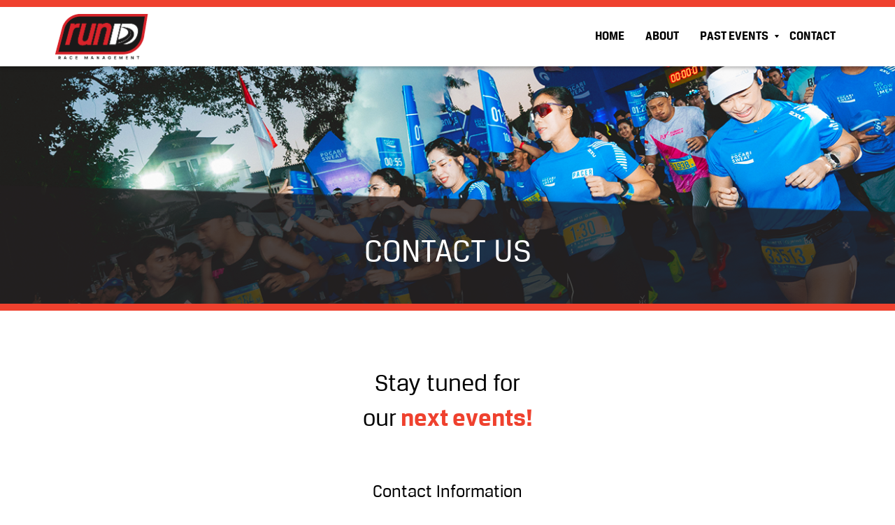

--- FILE ---
content_type: text/html; charset=UTF-8
request_url: https://run.id/main/contact
body_size: 6436
content:
<!doctype html>


<html lang="en">
<head>
	<meta charset="UTF-8">
	<meta name="viewport" content="width=device-width, initial-scale=1.0, maximum-scale=2.0">

	<meta name="author" content="runID" />
	<meta name="copyright" content="©2017 runID. All rights reserved." />
	<meta name='description' content='RunID Race Management established based on that simple reasons, to make running a healthy lifestyle with fun & happy faces in every race we are organized.' />
	<meta name='keywords' content='runid, run id, running, run, competition, race organizer, race, running event, running race, RO, marathon, 5k, 10k, mylaps, timing, racepack, runid ro, ro' />

	<title>RunID - Race Management</title>

	<!-- Favicon -->
	<link rel="shortcut icon" href="images/favicon.png">

	<!-- SLIDER REVOLUTION 4.x CSS SETTINGS -->
	<link rel="stylesheet" type="text/css" href="rs-plugin/css/settings.css" media="screen" />

	<!-- including stylesheets -->
	<link rel="stylesheet" href="css/style.css">
	<!-- Start of Qontak Webchat Script -->
<!--
<script>
const qchatInit = document.createElement('script');
qchatInit.src = "https://webchat.qontak.com/qchatInitialize.js";
const qchatWidget = document.createElement('script');
qchatWidget.src = "https://webchat.qontak.com/js/app.js";
document.head.prepend(qchatInit);
document.head.prepend(qchatWidget);
qchatInit.onload = function () {qchatInitialize({ id: ' e463d309-3545-4897-ba89-e75b98f796bc', code: 'ilsuC_mQSXPU-PEgfrNsmQ' })};
</script>
-->
<!-- End of Qontak Webchat Script -->
</head>

<body>
		<nav id="menu">
    	<ul>
			<li><a href="index">Home <i class="fa fa-chevron-right"></i></a></li>
			<li><a href="overview">About <i class="fa fa-chevron-right"></i></a>
				<!--
				<ul>
					<li><a href="overview"><i class="fa fa-chevron-right"></i> Overview</a></li>
					<li><a href="milestone"><i class="fa fa-chevron-right"></i> Milestone</a></li>
				</ul>
				-->
			</li>
			<li><a href="#">Past Events <i class="fa fa-chevron-right"></i></a>
				<ul>
										<li><a href="events?category=1"><i class="fa fa-chevron-right"></i> Race managed</a></li>
										<li><a href="events?category=2"><i class="fa fa-chevron-right"></i> Timing official</a></li>
									</ul>
			</li>
			<li><a href="contact">Contact <i class="fa fa-chevron-right"></i></a></li>
		</ul>
    </nav>
	
	<div class="site-wrapper" id="panel">
		<header class="site-header">
			<div class="container">
				<div class="row">
				
					<div class="col-sm-3 col-xs-8">
						<div class="site-logo">
							<a href="index"><img src="./images/logo.png" / alt="runID Logo"></a>
						</div>
					</div>
					
					<div class="col-sm-9 col-xs-4">
						<div class="header-menu-container">
							<div class="site-nav-mobile visible-xs">
								<a class="btn btn-lg toggle-button"><i class="fa fa-bars"></i> Menu</a>
							</div>
							
							<div class="site-nav hidden-xs">
								<ul>
									<li><a href="index"><strong>Home</strong></a></li>
									<li class="--has-child"><a href="overview"><strong>About</strong></a>
										<!--
										<ul class="site-nav-child">
											<li><a href="overview">Overview</a></li>
											<li><a href="milestone">Milestone</a></li>
										</ul>
										-->
									</li>
									<li class="has-child"><a href="#"><strong>Past Events</strong></a>
										<ul class="site-nav-child">
											<li><a href="events?category=all">All</a></li>
																						<li><a href="events?category=1">Race managed</a></li>
																						<li><a href="events?category=2">Timing official</a></li>
																					</ul>
									</li>
									<li><a href="contact"><strong>Contact</strong></a></li>
								</ul>
							</div>
						</div>
					</div>
				</div>
			</div>
      	</header>		
		<section class="header-banner" style="background-image: url(images/media/banner_contact.png);">
			<div class="banner-overlay">
				<div class="container">
					<div class="col-sm-12 text-center">
						<h1>Contact Us</h1>
					</div>
				</div>
			</div>
		</section><!--end of Home section-->
		
		<section class="content inner-padding">
			<div class="container">
				<div class="row">
					<div class="col-sm-12 text-center">
						<h2>Stay tuned for<br>our<span class="red"><strong> next events!</strong></span> </h2>
						<p>&nbsp;</p>
					</div>
										<div class="col-sm-4 col-sm-offset-4 text-center">
						<h4>Contact Information</h4>
						
						<p>runID Race Management</p>

						<p>Menara Rajawali level 7-1,
Jl. DR. Ide Anak Agung Gde Agung,
Kawasan Mega Kuningan, Jakarta 12950<br>
						P. +6221 29552 603<br>
						F. +6221 29552 604</p>
						
						<p>Email: info@run.web.id</p>
					</div>
				</div>
			</div>
		</section>
		
		<div class="clear-footer"></div>
		
				<footer>
			<div class="container">
				<div class="row">
					<div class="col-sm-12">
						<div class="row">
							<div class="col-sm-6">
								<div class="copyright-menu">
									<ul>
										<li><a href="terms">Terms &amp; Conditions</a></li>
									</ul>
								</div>
							</div>
							<div class="col-sm-6">
								<div class="copyright">
									<p>©2017 runID Race Management (CV Gerbang Juara). All Rights Reserved.</p>
								</div>
							</div>
						</div>
					</div>
				</div>
			</div>
		</footer>
	
	
	</div>

<script type="text/javascript" src="js/bower.js"></script>
<script type="text/javascript" src="js/built.js"></script>

<script type="text/javascript">
	jQuery(document).ready(function() {
		jQuery('.nailthumb-container').nailthumb({fitDirection:'center center'});
	});
</script>

<script src="js/smooth-scroll.js"></script>
<script>
	smoothScroll.init();
</script>

<script>
      var slideout = new Slideout({
        'panel': document.getElementById('panel'),
        'menu': document.getElementById('menu'),
        'padding': 256,
        'tolerance': 70
      });

      // Toggle button
      document.querySelector('.toggle-button').addEventListener('click', function() {
        slideout.toggle();
      });
</script>

<!-- Global site tag (gtag.js) - Google Analytics -->
<script async src="https://www.googletagmanager.com/gtag/js?id=UA-109592396-1"></script>
<script>
  window.dataLayer = window.dataLayer || [];
  function gtag(){dataLayer.push(arguments);}
  gtag('js', new Date());

  gtag('config', 'UA-109592396-1');
</script>


</body>
</html>


--- FILE ---
content_type: text/css
request_url: https://run.id/main/css/style.css
body_size: 300971
content:
/* LESS Document */
/*!
 * Bootstrap v3.3.6 (http://getbootstrap.com)
 * Copyright 2011-2015 Twitter, Inc.
 * Licensed under MIT (https://github.com/twbs/bootstrap/blob/master/LICENSE)
 */
/*! normalize.css v3.0.3 | MIT License | github.com/necolas/normalize.css */
@import url(https://fonts.googleapis.com/css?family=Roboto:400,300);
html {
  font-family: sans-serif;
  -ms-text-size-adjust: 100%;
  -webkit-text-size-adjust: 100%;
}
body {
  margin: 0;
}
article,
aside,
details,
figcaption,
figure,
footer,
header,
hgroup,
main,
menu,
nav,
section,
summary {
  display: block;
}
audio,
canvas,
progress,
video {
  display: inline-block;
  vertical-align: baseline;
}
audio:not([controls]) {
  display: none;
  height: 0;
}
[hidden],
template {
  display: none;
}
a {
  background-color: transparent;
}
a:active,
a:hover {
  outline: 0;
}
abbr[title] {
  border-bottom: 1px dotted;
}
b,
strong {
  font-weight: bold;
}
dfn {
  font-style: italic;
}
h1 {
  font-size: 2em;
  margin: 0.67em 0;
}
mark {
  background: #ff0;
  color: #000;
}
small {
  font-size: 80%;
}
sub,
sup {
  font-size: 75%;
  line-height: 0;
  position: relative;
  vertical-align: baseline;
}
sup {
  top: -0.5em;
}
sub {
  bottom: -0.25em;
}
img {
  border: 0;
}
svg:not(:root) {
  overflow: hidden;
}
figure {
  margin: 1em 40px;
}
hr {
  box-sizing: content-box;
  height: 0;
}
pre {
  overflow: auto;
}
code,
kbd,
pre,
samp {
  font-family: monospace, monospace;
  font-size: 1em;
}
button,
input,
optgroup,
select,
textarea {
  color: inherit;
  font: inherit;
  margin: 0;
}
button {
  overflow: visible;
}
button,
select {
  text-transform: none;
}
button,
html input[type="button"],
input[type="reset"],
input[type="submit"] {
  -webkit-appearance: button;
  cursor: pointer;
}
button[disabled],
html input[disabled] {
  cursor: default;
}
button::-moz-focus-inner,
input::-moz-focus-inner {
  border: 0;
  padding: 0;
}
input {
  line-height: normal;
}
input[type="checkbox"],
input[type="radio"] {
  box-sizing: border-box;
  padding: 0;
}
input[type="number"]::-webkit-inner-spin-button,
input[type="number"]::-webkit-outer-spin-button {
  height: auto;
}
input[type="search"] {
  -webkit-appearance: textfield;
  box-sizing: content-box;
}
input[type="search"]::-webkit-search-cancel-button,
input[type="search"]::-webkit-search-decoration {
  -webkit-appearance: none;
}
fieldset {
  border: 1px solid #c0c0c0;
  margin: 0 2px;
  padding: 0.35em 0.625em 0.75em;
}
legend {
  border: 0;
  padding: 0;
}
textarea {
  overflow: auto;
}
optgroup {
  font-weight: bold;
}
table {
  border-collapse: collapse;
  border-spacing: 0;
}
td,
th {
  padding: 0;
}
/*! Source: https://github.com/h5bp/html5-boilerplate/blob/master/src/css/main.css */
@media print {
  *,
  *:before,
  *:after {
    background: transparent !important;
    color: #000 !important;
    box-shadow: none !important;
    text-shadow: none !important;
  }
  a,
  a:visited {
    text-decoration: underline;
  }
  a[href]:after {
    content: " (" attr(href) ")";
  }
  abbr[title]:after {
    content: " (" attr(title) ")";
  }
  a[href^="#"]:after,
  a[href^="javascript:"]:after {
    content: "";
  }
  pre,
  blockquote {
    border: 1px solid #999;
    page-break-inside: avoid;
  }
  thead {
    display: table-header-group;
  }
  tr,
  img {
    page-break-inside: avoid;
  }
  img {
    max-width: 100% !important;
  }
  p,
  h2,
  h3 {
    orphans: 3;
    widows: 3;
  }
  h2,
  h3 {
    page-break-after: avoid;
  }
  .navbar {
    display: none;
  }
  .btn > .caret,
  .dropup > .btn > .caret {
    border-top-color: #000 !important;
  }
  .label {
    border: 1px solid #000;
  }
  .table {
    border-collapse: collapse !important;
  }
  .table td,
  .table th {
    background-color: #fff !important;
  }
  .table-bordered th,
  .table-bordered td {
    border: 1px solid #ddd !important;
  }
}
@font-face {
  font-family: 'Glyphicons Halflings';
  src: url('../fonts/glyphicons-halflings-regular.eot');
  src: url('../fonts/glyphicons-halflings-regular.eot?#iefix') format('embedded-opentype'), url('../fonts/glyphicons-halflings-regular.woff2') format('woff2'), url('../fonts/glyphicons-halflings-regular.woff') format('woff'), url('../fonts/glyphicons-halflings-regular.ttf') format('truetype'), url('../fonts/glyphicons-halflings-regular.svg#glyphicons_halflingsregular') format('svg');
}
.glyphicon {
  position: relative;
  top: 1px;
  display: inline-block;
  font-family: 'Glyphicons Halflings';
  font-style: normal;
  font-weight: normal;
  line-height: 1;
  -webkit-font-smoothing: antialiased;
  -moz-osx-font-smoothing: grayscale;
}
.glyphicon-asterisk:before {
  content: "\002a";
}
.glyphicon-plus:before {
  content: "\002b";
}
.glyphicon-euro:before,
.glyphicon-eur:before {
  content: "\20ac";
}
.glyphicon-minus:before {
  content: "\2212";
}
.glyphicon-cloud:before {
  content: "\2601";
}
.glyphicon-envelope:before {
  content: "\2709";
}
.glyphicon-pencil:before {
  content: "\270f";
}
.glyphicon-glass:before {
  content: "\e001";
}
.glyphicon-music:before {
  content: "\e002";
}
.glyphicon-search:before {
  content: "\e003";
}
.glyphicon-heart:before {
  content: "\e005";
}
.glyphicon-star:before {
  content: "\e006";
}
.glyphicon-star-empty:before {
  content: "\e007";
}
.glyphicon-user:before {
  content: "\e008";
}
.glyphicon-film:before {
  content: "\e009";
}
.glyphicon-th-large:before {
  content: "\e010";
}
.glyphicon-th:before {
  content: "\e011";
}
.glyphicon-th-list:before {
  content: "\e012";
}
.glyphicon-ok:before {
  content: "\e013";
}
.glyphicon-remove:before {
  content: "\e014";
}
.glyphicon-zoom-in:before {
  content: "\e015";
}
.glyphicon-zoom-out:before {
  content: "\e016";
}
.glyphicon-off:before {
  content: "\e017";
}
.glyphicon-signal:before {
  content: "\e018";
}
.glyphicon-cog:before {
  content: "\e019";
}
.glyphicon-trash:before {
  content: "\e020";
}
.glyphicon-home:before {
  content: "\e021";
}
.glyphicon-file:before {
  content: "\e022";
}
.glyphicon-time:before {
  content: "\e023";
}
.glyphicon-road:before {
  content: "\e024";
}
.glyphicon-download-alt:before {
  content: "\e025";
}
.glyphicon-download:before {
  content: "\e026";
}
.glyphicon-upload:before {
  content: "\e027";
}
.glyphicon-inbox:before {
  content: "\e028";
}
.glyphicon-play-circle:before {
  content: "\e029";
}
.glyphicon-repeat:before {
  content: "\e030";
}
.glyphicon-refresh:before {
  content: "\e031";
}
.glyphicon-list-alt:before {
  content: "\e032";
}
.glyphicon-lock:before {
  content: "\e033";
}
.glyphicon-flag:before {
  content: "\e034";
}
.glyphicon-headphones:before {
  content: "\e035";
}
.glyphicon-volume-off:before {
  content: "\e036";
}
.glyphicon-volume-down:before {
  content: "\e037";
}
.glyphicon-volume-up:before {
  content: "\e038";
}
.glyphicon-qrcode:before {
  content: "\e039";
}
.glyphicon-barcode:before {
  content: "\e040";
}
.glyphicon-tag:before {
  content: "\e041";
}
.glyphicon-tags:before {
  content: "\e042";
}
.glyphicon-book:before {
  content: "\e043";
}
.glyphicon-bookmark:before {
  content: "\e044";
}
.glyphicon-print:before {
  content: "\e045";
}
.glyphicon-camera:before {
  content: "\e046";
}
.glyphicon-font:before {
  content: "\e047";
}
.glyphicon-bold:before {
  content: "\e048";
}
.glyphicon-italic:before {
  content: "\e049";
}
.glyphicon-text-height:before {
  content: "\e050";
}
.glyphicon-text-width:before {
  content: "\e051";
}
.glyphicon-align-left:before {
  content: "\e052";
}
.glyphicon-align-center:before {
  content: "\e053";
}
.glyphicon-align-right:before {
  content: "\e054";
}
.glyphicon-align-justify:before {
  content: "\e055";
}
.glyphicon-list:before {
  content: "\e056";
}
.glyphicon-indent-left:before {
  content: "\e057";
}
.glyphicon-indent-right:before {
  content: "\e058";
}
.glyphicon-facetime-video:before {
  content: "\e059";
}
.glyphicon-picture:before {
  content: "\e060";
}
.glyphicon-map-marker:before {
  content: "\e062";
}
.glyphicon-adjust:before {
  content: "\e063";
}
.glyphicon-tint:before {
  content: "\e064";
}
.glyphicon-edit:before {
  content: "\e065";
}
.glyphicon-share:before {
  content: "\e066";
}
.glyphicon-check:before {
  content: "\e067";
}
.glyphicon-move:before {
  content: "\e068";
}
.glyphicon-step-backward:before {
  content: "\e069";
}
.glyphicon-fast-backward:before {
  content: "\e070";
}
.glyphicon-backward:before {
  content: "\e071";
}
.glyphicon-play:before {
  content: "\e072";
}
.glyphicon-pause:before {
  content: "\e073";
}
.glyphicon-stop:before {
  content: "\e074";
}
.glyphicon-forward:before {
  content: "\e075";
}
.glyphicon-fast-forward:before {
  content: "\e076";
}
.glyphicon-step-forward:before {
  content: "\e077";
}
.glyphicon-eject:before {
  content: "\e078";
}
.glyphicon-chevron-left:before {
  content: "\e079";
}
.glyphicon-chevron-right:before {
  content: "\e080";
}
.glyphicon-plus-sign:before {
  content: "\e081";
}
.glyphicon-minus-sign:before {
  content: "\e082";
}
.glyphicon-remove-sign:before {
  content: "\e083";
}
.glyphicon-ok-sign:before {
  content: "\e084";
}
.glyphicon-question-sign:before {
  content: "\e085";
}
.glyphicon-info-sign:before {
  content: "\e086";
}
.glyphicon-screenshot:before {
  content: "\e087";
}
.glyphicon-remove-circle:before {
  content: "\e088";
}
.glyphicon-ok-circle:before {
  content: "\e089";
}
.glyphicon-ban-circle:before {
  content: "\e090";
}
.glyphicon-arrow-left:before {
  content: "\e091";
}
.glyphicon-arrow-right:before {
  content: "\e092";
}
.glyphicon-arrow-up:before {
  content: "\e093";
}
.glyphicon-arrow-down:before {
  content: "\e094";
}
.glyphicon-share-alt:before {
  content: "\e095";
}
.glyphicon-resize-full:before {
  content: "\e096";
}
.glyphicon-resize-small:before {
  content: "\e097";
}
.glyphicon-exclamation-sign:before {
  content: "\e101";
}
.glyphicon-gift:before {
  content: "\e102";
}
.glyphicon-leaf:before {
  content: "\e103";
}
.glyphicon-fire:before {
  content: "\e104";
}
.glyphicon-eye-open:before {
  content: "\e105";
}
.glyphicon-eye-close:before {
  content: "\e106";
}
.glyphicon-warning-sign:before {
  content: "\e107";
}
.glyphicon-plane:before {
  content: "\e108";
}
.glyphicon-calendar:before {
  content: "\e109";
}
.glyphicon-random:before {
  content: "\e110";
}
.glyphicon-comment:before {
  content: "\e111";
}
.glyphicon-magnet:before {
  content: "\e112";
}
.glyphicon-chevron-up:before {
  content: "\e113";
}
.glyphicon-chevron-down:before {
  content: "\e114";
}
.glyphicon-retweet:before {
  content: "\e115";
}
.glyphicon-shopping-cart:before {
  content: "\e116";
}
.glyphicon-folder-close:before {
  content: "\e117";
}
.glyphicon-folder-open:before {
  content: "\e118";
}
.glyphicon-resize-vertical:before {
  content: "\e119";
}
.glyphicon-resize-horizontal:before {
  content: "\e120";
}
.glyphicon-hdd:before {
  content: "\e121";
}
.glyphicon-bullhorn:before {
  content: "\e122";
}
.glyphicon-bell:before {
  content: "\e123";
}
.glyphicon-certificate:before {
  content: "\e124";
}
.glyphicon-thumbs-up:before {
  content: "\e125";
}
.glyphicon-thumbs-down:before {
  content: "\e126";
}
.glyphicon-hand-right:before {
  content: "\e127";
}
.glyphicon-hand-left:before {
  content: "\e128";
}
.glyphicon-hand-up:before {
  content: "\e129";
}
.glyphicon-hand-down:before {
  content: "\e130";
}
.glyphicon-circle-arrow-right:before {
  content: "\e131";
}
.glyphicon-circle-arrow-left:before {
  content: "\e132";
}
.glyphicon-circle-arrow-up:before {
  content: "\e133";
}
.glyphicon-circle-arrow-down:before {
  content: "\e134";
}
.glyphicon-globe:before {
  content: "\e135";
}
.glyphicon-wrench:before {
  content: "\e136";
}
.glyphicon-tasks:before {
  content: "\e137";
}
.glyphicon-filter:before {
  content: "\e138";
}
.glyphicon-briefcase:before {
  content: "\e139";
}
.glyphicon-fullscreen:before {
  content: "\e140";
}
.glyphicon-dashboard:before {
  content: "\e141";
}
.glyphicon-paperclip:before {
  content: "\e142";
}
.glyphicon-heart-empty:before {
  content: "\e143";
}
.glyphicon-link:before {
  content: "\e144";
}
.glyphicon-phone:before {
  content: "\e145";
}
.glyphicon-pushpin:before {
  content: "\e146";
}
.glyphicon-usd:before {
  content: "\e148";
}
.glyphicon-gbp:before {
  content: "\e149";
}
.glyphicon-sort:before {
  content: "\e150";
}
.glyphicon-sort-by-alphabet:before {
  content: "\e151";
}
.glyphicon-sort-by-alphabet-alt:before {
  content: "\e152";
}
.glyphicon-sort-by-order:before {
  content: "\e153";
}
.glyphicon-sort-by-order-alt:before {
  content: "\e154";
}
.glyphicon-sort-by-attributes:before {
  content: "\e155";
}
.glyphicon-sort-by-attributes-alt:before {
  content: "\e156";
}
.glyphicon-unchecked:before {
  content: "\e157";
}
.glyphicon-expand:before {
  content: "\e158";
}
.glyphicon-collapse-down:before {
  content: "\e159";
}
.glyphicon-collapse-up:before {
  content: "\e160";
}
.glyphicon-log-in:before {
  content: "\e161";
}
.glyphicon-flash:before {
  content: "\e162";
}
.glyphicon-log-out:before {
  content: "\e163";
}
.glyphicon-new-window:before {
  content: "\e164";
}
.glyphicon-record:before {
  content: "\e165";
}
.glyphicon-save:before {
  content: "\e166";
}
.glyphicon-open:before {
  content: "\e167";
}
.glyphicon-saved:before {
  content: "\e168";
}
.glyphicon-import:before {
  content: "\e169";
}
.glyphicon-export:before {
  content: "\e170";
}
.glyphicon-send:before {
  content: "\e171";
}
.glyphicon-floppy-disk:before {
  content: "\e172";
}
.glyphicon-floppy-saved:before {
  content: "\e173";
}
.glyphicon-floppy-remove:before {
  content: "\e174";
}
.glyphicon-floppy-save:before {
  content: "\e175";
}
.glyphicon-floppy-open:before {
  content: "\e176";
}
.glyphicon-credit-card:before {
  content: "\e177";
}
.glyphicon-transfer:before {
  content: "\e178";
}
.glyphicon-cutlery:before {
  content: "\e179";
}
.glyphicon-header:before {
  content: "\e180";
}
.glyphicon-compressed:before {
  content: "\e181";
}
.glyphicon-earphone:before {
  content: "\e182";
}
.glyphicon-phone-alt:before {
  content: "\e183";
}
.glyphicon-tower:before {
  content: "\e184";
}
.glyphicon-stats:before {
  content: "\e185";
}
.glyphicon-sd-video:before {
  content: "\e186";
}
.glyphicon-hd-video:before {
  content: "\e187";
}
.glyphicon-subtitles:before {
  content: "\e188";
}
.glyphicon-sound-stereo:before {
  content: "\e189";
}
.glyphicon-sound-dolby:before {
  content: "\e190";
}
.glyphicon-sound-5-1:before {
  content: "\e191";
}
.glyphicon-sound-6-1:before {
  content: "\e192";
}
.glyphicon-sound-7-1:before {
  content: "\e193";
}
.glyphicon-copyright-mark:before {
  content: "\e194";
}
.glyphicon-registration-mark:before {
  content: "\e195";
}
.glyphicon-cloud-download:before {
  content: "\e197";
}
.glyphicon-cloud-upload:before {
  content: "\e198";
}
.glyphicon-tree-conifer:before {
  content: "\e199";
}
.glyphicon-tree-deciduous:before {
  content: "\e200";
}
.glyphicon-cd:before {
  content: "\e201";
}
.glyphicon-save-file:before {
  content: "\e202";
}
.glyphicon-open-file:before {
  content: "\e203";
}
.glyphicon-level-up:before {
  content: "\e204";
}
.glyphicon-copy:before {
  content: "\e205";
}
.glyphicon-paste:before {
  content: "\e206";
}
.glyphicon-alert:before {
  content: "\e209";
}
.glyphicon-equalizer:before {
  content: "\e210";
}
.glyphicon-king:before {
  content: "\e211";
}
.glyphicon-queen:before {
  content: "\e212";
}
.glyphicon-pawn:before {
  content: "\e213";
}
.glyphicon-bishop:before {
  content: "\e214";
}
.glyphicon-knight:before {
  content: "\e215";
}
.glyphicon-baby-formula:before {
  content: "\e216";
}
.glyphicon-tent:before {
  content: "\26fa";
}
.glyphicon-blackboard:before {
  content: "\e218";
}
.glyphicon-bed:before {
  content: "\e219";
}
.glyphicon-apple:before {
  content: "\f8ff";
}
.glyphicon-erase:before {
  content: "\e221";
}
.glyphicon-hourglass:before {
  content: "\231b";
}
.glyphicon-lamp:before {
  content: "\e223";
}
.glyphicon-duplicate:before {
  content: "\e224";
}
.glyphicon-piggy-bank:before {
  content: "\e225";
}
.glyphicon-scissors:before {
  content: "\e226";
}
.glyphicon-bitcoin:before {
  content: "\e227";
}
.glyphicon-btc:before {
  content: "\e227";
}
.glyphicon-xbt:before {
  content: "\e227";
}
.glyphicon-yen:before {
  content: "\00a5";
}
.glyphicon-jpy:before {
  content: "\00a5";
}
.glyphicon-ruble:before {
  content: "\20bd";
}
.glyphicon-rub:before {
  content: "\20bd";
}
.glyphicon-scale:before {
  content: "\e230";
}
.glyphicon-ice-lolly:before {
  content: "\e231";
}
.glyphicon-ice-lolly-tasted:before {
  content: "\e232";
}
.glyphicon-education:before {
  content: "\e233";
}
.glyphicon-option-horizontal:before {
  content: "\e234";
}
.glyphicon-option-vertical:before {
  content: "\e235";
}
.glyphicon-menu-hamburger:before {
  content: "\e236";
}
.glyphicon-modal-window:before {
  content: "\e237";
}
.glyphicon-oil:before {
  content: "\e238";
}
.glyphicon-grain:before {
  content: "\e239";
}
.glyphicon-sunglasses:before {
  content: "\e240";
}
.glyphicon-text-size:before {
  content: "\e241";
}
.glyphicon-text-color:before {
  content: "\e242";
}
.glyphicon-text-background:before {
  content: "\e243";
}
.glyphicon-object-align-top:before {
  content: "\e244";
}
.glyphicon-object-align-bottom:before {
  content: "\e245";
}
.glyphicon-object-align-horizontal:before {
  content: "\e246";
}
.glyphicon-object-align-left:before {
  content: "\e247";
}
.glyphicon-object-align-vertical:before {
  content: "\e248";
}
.glyphicon-object-align-right:before {
  content: "\e249";
}
.glyphicon-triangle-right:before {
  content: "\e250";
}
.glyphicon-triangle-left:before {
  content: "\e251";
}
.glyphicon-triangle-bottom:before {
  content: "\e252";
}
.glyphicon-triangle-top:before {
  content: "\e253";
}
.glyphicon-console:before {
  content: "\e254";
}
.glyphicon-superscript:before {
  content: "\e255";
}
.glyphicon-subscript:before {
  content: "\e256";
}
.glyphicon-menu-left:before {
  content: "\e257";
}
.glyphicon-menu-right:before {
  content: "\e258";
}
.glyphicon-menu-down:before {
  content: "\e259";
}
.glyphicon-menu-up:before {
  content: "\e260";
}
* {
  -webkit-box-sizing: border-box;
  -moz-box-sizing: border-box;
  box-sizing: border-box;
}
*:before,
*:after {
  -webkit-box-sizing: border-box;
  -moz-box-sizing: border-box;
  box-sizing: border-box;
}
html {
  font-size: 10px;
  -webkit-tap-highlight-color: rgba(0, 0, 0, 0);
}
body {
  font-family: "Helvetica Neue", Helvetica, Arial, sans-serif;
  font-size: 15px;
  line-height: 1.4;
  color: #333333;
  background-color: #fff;
}
input,
button,
select,
textarea {
  font-family: inherit;
  font-size: inherit;
  line-height: inherit;
}
a {
  color: #337ab7;
  text-decoration: none;
}
a:hover,
a:focus {
  color: #23527c;
  text-decoration: underline;
}
a:focus {
  outline: thin dotted;
  outline: 5px auto -webkit-focus-ring-color;
  outline-offset: -2px;
}
figure {
  margin: 0;
}
img {
  vertical-align: middle;
}
.img-responsive,
.thumbnail > img,
.thumbnail a > img,
.carousel-inner > .item > img,
.carousel-inner > .item > a > img {
  display: block;
  max-width: 100%;
  height: auto;
  width: 100%;
}
.img-rounded {
  border-radius: 6px;
}
.img-thumbnail {
  padding: 4px;
  line-height: 1.4;
  background-color: #fff;
  border: 1px solid #ddd;
  border-radius: 4px;
  -webkit-transition: all 0.2s ease-in-out;
  -o-transition: all 0.2s ease-in-out;
  transition: all 0.2s ease-in-out;
  -webkit-transition: all all 0.2s ease-in-out ease;
  -moz-transition: all all 0.2s ease-in-out ease;
  -ms-transition: all all 0.2s ease-in-out ease;
  -o-transition: all all 0.2s ease-in-out ease;
  transition: all all 0.2s ease-in-out ease;
  display: inline-block;
  max-width: 100%;
  height: auto;
}
.img-circle {
  border-radius: 50%;
}
hr {
  margin-top: 21px;
  margin-bottom: 21px;
  border: 0;
  border-top: 1px solid #eeeeee;
}
.sr-only {
  position: absolute;
  width: 1px;
  height: 1px;
  margin: -1px;
  padding: 0;
  overflow: hidden;
  clip: rect(0, 0, 0, 0);
  border: 0;
}
.sr-only-focusable:active,
.sr-only-focusable:focus {
  position: static;
  width: auto;
  height: auto;
  margin: 0;
  overflow: visible;
  clip: auto;
}
[role="button"] {
  cursor: pointer;
}
h1,
h2,
h3,
h4,
h5,
h6,
.h1,
.h2,
.h3,
.h4,
.h5,
.h6 {
  font-family: inherit;
  font-weight: 500;
  line-height: 1.1;
  color: inherit;
}
h1 small,
h2 small,
h3 small,
h4 small,
h5 small,
h6 small,
.h1 small,
.h2 small,
.h3 small,
.h4 small,
.h5 small,
.h6 small,
h1 .small,
h2 .small,
h3 .small,
h4 .small,
h5 .small,
h6 .small,
.h1 .small,
.h2 .small,
.h3 .small,
.h4 .small,
.h5 .small,
.h6 .small {
  font-weight: normal;
  line-height: 1;
  color: #777777;
}
h1,
.h1,
h2,
.h2,
h3,
.h3 {
  margin-top: 21px;
  margin-bottom: 10.5px;
}
h1 small,
.h1 small,
h2 small,
.h2 small,
h3 small,
.h3 small,
h1 .small,
.h1 .small,
h2 .small,
.h2 .small,
h3 .small,
.h3 .small {
  font-size: 65%;
}
h4,
.h4,
h5,
.h5,
h6,
.h6 {
  margin-top: 10.5px;
  margin-bottom: 10.5px;
}
h4 small,
.h4 small,
h5 small,
.h5 small,
h6 small,
.h6 small,
h4 .small,
.h4 .small,
h5 .small,
.h5 .small,
h6 .small,
.h6 .small {
  font-size: 75%;
}
h1,
.h1 {
  font-size: 48px;
}
h2,
.h2 {
  font-size: 36px;
}
h3,
.h3 {
  font-size: 28px;
}
h4,
.h4 {
  font-size: 26px;
}
h5,
.h5 {
  font-size: 21px;
}
h6,
.h6 {
  font-size: 18px;
}
p {
  margin: 0 0 10.5px;
}
.lead {
  margin-bottom: 21px;
  font-size: 17px;
  font-weight: 300;
  line-height: 1.4;
}
@media (min-width: 768px) {
  .lead {
    font-size: 22.5px;
  }
}
small,
.small {
  font-size: 86%;
}
mark,
.mark {
  background-color: #fcf8e3;
  padding: .2em;
}
.text-left {
  text-align: left;
}
.text-right {
  text-align: right;
}
.text-center {
  text-align: center;
}
.text-justify {
  text-align: justify;
}
.text-nowrap {
  white-space: nowrap;
}
.text-lowercase {
  text-transform: lowercase;
}
.text-uppercase {
  text-transform: uppercase;
}
.text-capitalize {
  text-transform: capitalize;
}
.text-muted {
  color: #777777;
}
.text-primary {
  color: #337ab7;
}
a.text-primary:hover,
a.text-primary:focus {
  color: #286090;
}
.text-success {
  color: #3c763d;
}
a.text-success:hover,
a.text-success:focus {
  color: #2b542c;
}
.text-info {
  color: #31708f;
}
a.text-info:hover,
a.text-info:focus {
  color: #245269;
}
.text-warning {
  color: #8a6d3b;
}
a.text-warning:hover,
a.text-warning:focus {
  color: #66512c;
}
.text-danger {
  color: #a94442;
}
a.text-danger:hover,
a.text-danger:focus {
  color: #843534;
}
.bg-primary {
  color: #fff;
  background-color: #337ab7;
}
a.bg-primary:hover,
a.bg-primary:focus {
  background-color: #286090;
}
.bg-success {
  background-color: #dff0d8;
}
a.bg-success:hover,
a.bg-success:focus {
  background-color: #c1e2b3;
}
.bg-info {
  background-color: #d9edf7;
}
a.bg-info:hover,
a.bg-info:focus {
  background-color: #afd9ee;
}
.bg-warning {
  background-color: #fcf8e3;
}
a.bg-warning:hover,
a.bg-warning:focus {
  background-color: #f7ecb5;
}
.bg-danger {
  background-color: #f2dede;
}
a.bg-danger:hover,
a.bg-danger:focus {
  background-color: #e4b9b9;
}
.page-header {
  padding-bottom: 9.5px;
  margin: 42px 0 21px;
  border-bottom: 1px solid #eeeeee;
}
ul,
ol {
  margin-top: 0;
  margin-bottom: 10.5px;
}
ul ul,
ol ul,
ul ol,
ol ol {
  margin-bottom: 0;
}
.list-unstyled {
  padding-left: 0;
  list-style: none;
}
.list-inline {
  padding-left: 0;
  list-style: none;
  margin-left: -5px;
}
.list-inline > li {
  display: inline-block;
  padding-left: 5px;
  padding-right: 5px;
}
dl {
  margin-top: 0;
  margin-bottom: 21px;
}
dt,
dd {
  line-height: 1.4;
}
dt {
  font-weight: bold;
}
dd {
  margin-left: 0;
}
@media (min-width: 768px) {
  .dl-horizontal dt {
    float: left;
    width: 160px;
    clear: left;
    text-align: right;
    overflow: hidden;
    text-overflow: ellipsis;
    white-space: nowrap;
  }
  .dl-horizontal dd {
    margin-left: 180px;
  }
}
abbr[title],
abbr[data-original-title] {
  cursor: help;
  border-bottom: 1px dotted #777777;
}
.initialism {
  font-size: 90%;
  text-transform: uppercase;
}
blockquote {
  padding: 10.5px 21px;
  margin: 0 0 21px;
  font-size: 18.75px;
  border-left: 5px solid #eeeeee;
}
blockquote p:last-child,
blockquote ul:last-child,
blockquote ol:last-child {
  margin-bottom: 0;
}
blockquote footer,
blockquote small,
blockquote .small {
  display: block;
  font-size: 80%;
  line-height: 1.4;
  color: #777777;
}
blockquote footer:before,
blockquote small:before,
blockquote .small:before {
  content: '\2014 \00A0';
}
.blockquote-reverse,
blockquote.pull-right {
  padding-right: 15px;
  padding-left: 0;
  border-right: 5px solid #eeeeee;
  border-left: 0;
  text-align: right;
}
.blockquote-reverse footer:before,
blockquote.pull-right footer:before,
.blockquote-reverse small:before,
blockquote.pull-right small:before,
.blockquote-reverse .small:before,
blockquote.pull-right .small:before {
  content: '';
}
.blockquote-reverse footer:after,
blockquote.pull-right footer:after,
.blockquote-reverse small:after,
blockquote.pull-right small:after,
.blockquote-reverse .small:after,
blockquote.pull-right .small:after {
  content: '\00A0 \2014';
}
address {
  margin-bottom: 21px;
  font-style: normal;
  line-height: 1.4;
}
code,
kbd,
pre,
samp {
  font-family: Menlo, Monaco, Consolas, "Courier New", monospace;
}
code {
  padding: 2px 4px;
  font-size: 90%;
  color: #c7254e;
  background-color: #f9f2f4;
  border-radius: 4px;
}
kbd {
  padding: 2px 4px;
  font-size: 90%;
  color: #fff;
  background-color: #333;
  border-radius: 3px;
  box-shadow: inset 0 -1px 0 rgba(0, 0, 0, 0.25);
}
kbd kbd {
  padding: 0;
  font-size: 100%;
  font-weight: bold;
  box-shadow: none;
}
pre {
  display: block;
  padding: 10px;
  margin: 0 0 10.5px;
  font-size: 14px;
  line-height: 1.4;
  word-break: break-all;
  word-wrap: break-word;
  color: #333333;
  background-color: #f5f5f5;
  border: 1px solid #ccc;
  border-radius: 4px;
}
pre code {
  padding: 0;
  font-size: inherit;
  color: inherit;
  white-space: pre-wrap;
  background-color: transparent;
  border-radius: 0;
}
.pre-scrollable {
  max-height: 340px;
  overflow-y: scroll;
}
.container {
  margin-right: auto;
  margin-left: auto;
  padding-left: 15px;
  padding-right: 15px;
}
@media (min-width: 768px) {
  .container {
    width: 750px;
  }
}
@media (min-width: 992px) {
  .container {
    width: 970px;
  }
}
@media (min-width: 1200px) {
  .container {
    width: 1170px;
  }
}
.container-fluid {
  margin-right: auto;
  margin-left: auto;
  padding-left: 15px;
  padding-right: 15px;
}
.row {
  margin-left: -15px;
  margin-right: -15px;
}
.col-xs-1, .col-sm-1, .col-md-1, .col-lg-1, .col-xs-2, .col-sm-2, .col-md-2, .col-lg-2, .col-xs-3, .col-sm-3, .col-md-3, .col-lg-3, .col-xs-4, .col-sm-4, .col-md-4, .col-lg-4, .col-xs-5, .col-sm-5, .col-md-5, .col-lg-5, .col-xs-6, .col-sm-6, .col-md-6, .col-lg-6, .col-xs-7, .col-sm-7, .col-md-7, .col-lg-7, .col-xs-8, .col-sm-8, .col-md-8, .col-lg-8, .col-xs-9, .col-sm-9, .col-md-9, .col-lg-9, .col-xs-10, .col-sm-10, .col-md-10, .col-lg-10, .col-xs-11, .col-sm-11, .col-md-11, .col-lg-11, .col-xs-12, .col-sm-12, .col-md-12, .col-lg-12 {
  position: relative;
  min-height: 1px;
  padding-left: 15px;
  padding-right: 15px;
}
.col-xs-1, .col-xs-2, .col-xs-3, .col-xs-4, .col-xs-5, .col-xs-6, .col-xs-7, .col-xs-8, .col-xs-9, .col-xs-10, .col-xs-11, .col-xs-12 {
  float: left;
}
.col-xs-12 {
  width: 100%;
}
.col-xs-11 {
  width: 91.66666667%;
}
.col-xs-10 {
  width: 83.33333333%;
}
.col-xs-9 {
  width: 75%;
}
.col-xs-8 {
  width: 66.66666667%;
}
.col-xs-7 {
  width: 58.33333333%;
}
.col-xs-6 {
  width: 50%;
}
.col-xs-5 {
  width: 41.66666667%;
}
.col-xs-4 {
  width: 33.33333333%;
}
.col-xs-3 {
  width: 25%;
}
.col-xs-2 {
  width: 16.66666667%;
}
.col-xs-1 {
  width: 8.33333333%;
}
.col-xs-pull-12 {
  right: 100%;
}
.col-xs-pull-11 {
  right: 91.66666667%;
}
.col-xs-pull-10 {
  right: 83.33333333%;
}
.col-xs-pull-9 {
  right: 75%;
}
.col-xs-pull-8 {
  right: 66.66666667%;
}
.col-xs-pull-7 {
  right: 58.33333333%;
}
.col-xs-pull-6 {
  right: 50%;
}
.col-xs-pull-5 {
  right: 41.66666667%;
}
.col-xs-pull-4 {
  right: 33.33333333%;
}
.col-xs-pull-3 {
  right: 25%;
}
.col-xs-pull-2 {
  right: 16.66666667%;
}
.col-xs-pull-1 {
  right: 8.33333333%;
}
.col-xs-pull-0 {
  right: auto;
}
.col-xs-push-12 {
  left: 100%;
}
.col-xs-push-11 {
  left: 91.66666667%;
}
.col-xs-push-10 {
  left: 83.33333333%;
}
.col-xs-push-9 {
  left: 75%;
}
.col-xs-push-8 {
  left: 66.66666667%;
}
.col-xs-push-7 {
  left: 58.33333333%;
}
.col-xs-push-6 {
  left: 50%;
}
.col-xs-push-5 {
  left: 41.66666667%;
}
.col-xs-push-4 {
  left: 33.33333333%;
}
.col-xs-push-3 {
  left: 25%;
}
.col-xs-push-2 {
  left: 16.66666667%;
}
.col-xs-push-1 {
  left: 8.33333333%;
}
.col-xs-push-0 {
  left: auto;
}
.col-xs-offset-12 {
  margin-left: 100%;
}
.col-xs-offset-11 {
  margin-left: 91.66666667%;
}
.col-xs-offset-10 {
  margin-left: 83.33333333%;
}
.col-xs-offset-9 {
  margin-left: 75%;
}
.col-xs-offset-8 {
  margin-left: 66.66666667%;
}
.col-xs-offset-7 {
  margin-left: 58.33333333%;
}
.col-xs-offset-6 {
  margin-left: 50%;
}
.col-xs-offset-5 {
  margin-left: 41.66666667%;
}
.col-xs-offset-4 {
  margin-left: 33.33333333%;
}
.col-xs-offset-3 {
  margin-left: 25%;
}
.col-xs-offset-2 {
  margin-left: 16.66666667%;
}
.col-xs-offset-1 {
  margin-left: 8.33333333%;
}
.col-xs-offset-0 {
  margin-left: 0%;
}
@media (min-width: 768px) {
  .col-sm-1, .col-sm-2, .col-sm-3, .col-sm-4, .col-sm-5, .col-sm-6, .col-sm-7, .col-sm-8, .col-sm-9, .col-sm-10, .col-sm-11, .col-sm-12 {
    float: left;
  }
  .col-sm-12 {
    width: 100%;
  }
  .col-sm-11 {
    width: 91.66666667%;
  }
  .col-sm-10 {
    width: 83.33333333%;
  }
  .col-sm-9 {
    width: 75%;
  }
  .col-sm-8 {
    width: 66.66666667%;
  }
  .col-sm-7 {
    width: 58.33333333%;
  }
  .col-sm-6 {
    width: 50%;
  }
  .col-sm-5 {
    width: 41.66666667%;
  }
  .col-sm-4 {
    width: 33.33333333%;
  }
  .col-sm-3 {
    width: 25%;
  }
  .col-sm-2 {
    width: 16.66666667%;
  }
  .col-sm-1 {
    width: 8.33333333%;
  }
  .col-sm-pull-12 {
    right: 100%;
  }
  .col-sm-pull-11 {
    right: 91.66666667%;
  }
  .col-sm-pull-10 {
    right: 83.33333333%;
  }
  .col-sm-pull-9 {
    right: 75%;
  }
  .col-sm-pull-8 {
    right: 66.66666667%;
  }
  .col-sm-pull-7 {
    right: 58.33333333%;
  }
  .col-sm-pull-6 {
    right: 50%;
  }
  .col-sm-pull-5 {
    right: 41.66666667%;
  }
  .col-sm-pull-4 {
    right: 33.33333333%;
  }
  .col-sm-pull-3 {
    right: 25%;
  }
  .col-sm-pull-2 {
    right: 16.66666667%;
  }
  .col-sm-pull-1 {
    right: 8.33333333%;
  }
  .col-sm-pull-0 {
    right: auto;
  }
  .col-sm-push-12 {
    left: 100%;
  }
  .col-sm-push-11 {
    left: 91.66666667%;
  }
  .col-sm-push-10 {
    left: 83.33333333%;
  }
  .col-sm-push-9 {
    left: 75%;
  }
  .col-sm-push-8 {
    left: 66.66666667%;
  }
  .col-sm-push-7 {
    left: 58.33333333%;
  }
  .col-sm-push-6 {
    left: 50%;
  }
  .col-sm-push-5 {
    left: 41.66666667%;
  }
  .col-sm-push-4 {
    left: 33.33333333%;
  }
  .col-sm-push-3 {
    left: 25%;
  }
  .col-sm-push-2 {
    left: 16.66666667%;
  }
  .col-sm-push-1 {
    left: 8.33333333%;
  }
  .col-sm-push-0 {
    left: auto;
  }
  .col-sm-offset-12 {
    margin-left: 100%;
  }
  .col-sm-offset-11 {
    margin-left: 91.66666667%;
  }
  .col-sm-offset-10 {
    margin-left: 83.33333333%;
  }
  .col-sm-offset-9 {
    margin-left: 75%;
  }
  .col-sm-offset-8 {
    margin-left: 66.66666667%;
  }
  .col-sm-offset-7 {
    margin-left: 58.33333333%;
  }
  .col-sm-offset-6 {
    margin-left: 50%;
  }
  .col-sm-offset-5 {
    margin-left: 41.66666667%;
  }
  .col-sm-offset-4 {
    margin-left: 33.33333333%;
  }
  .col-sm-offset-3 {
    margin-left: 25%;
  }
  .col-sm-offset-2 {
    margin-left: 16.66666667%;
  }
  .col-sm-offset-1 {
    margin-left: 8.33333333%;
  }
  .col-sm-offset-0 {
    margin-left: 0%;
  }
}
@media (min-width: 992px) {
  .col-md-1, .col-md-2, .col-md-3, .col-md-4, .col-md-5, .col-md-6, .col-md-7, .col-md-8, .col-md-9, .col-md-10, .col-md-11, .col-md-12 {
    float: left;
  }
  .col-md-12 {
    width: 100%;
  }
  .col-md-11 {
    width: 91.66666667%;
  }
  .col-md-10 {
    width: 83.33333333%;
  }
  .col-md-9 {
    width: 75%;
  }
  .col-md-8 {
    width: 66.66666667%;
  }
  .col-md-7 {
    width: 58.33333333%;
  }
  .col-md-6 {
    width: 50%;
  }
  .col-md-5 {
    width: 41.66666667%;
  }
  .col-md-4 {
    width: 33.33333333%;
  }
  .col-md-3 {
    width: 25%;
  }
  .col-md-2 {
    width: 16.66666667%;
  }
  .col-md-1 {
    width: 8.33333333%;
  }
  .col-md-pull-12 {
    right: 100%;
  }
  .col-md-pull-11 {
    right: 91.66666667%;
  }
  .col-md-pull-10 {
    right: 83.33333333%;
  }
  .col-md-pull-9 {
    right: 75%;
  }
  .col-md-pull-8 {
    right: 66.66666667%;
  }
  .col-md-pull-7 {
    right: 58.33333333%;
  }
  .col-md-pull-6 {
    right: 50%;
  }
  .col-md-pull-5 {
    right: 41.66666667%;
  }
  .col-md-pull-4 {
    right: 33.33333333%;
  }
  .col-md-pull-3 {
    right: 25%;
  }
  .col-md-pull-2 {
    right: 16.66666667%;
  }
  .col-md-pull-1 {
    right: 8.33333333%;
  }
  .col-md-pull-0 {
    right: auto;
  }
  .col-md-push-12 {
    left: 100%;
  }
  .col-md-push-11 {
    left: 91.66666667%;
  }
  .col-md-push-10 {
    left: 83.33333333%;
  }
  .col-md-push-9 {
    left: 75%;
  }
  .col-md-push-8 {
    left: 66.66666667%;
  }
  .col-md-push-7 {
    left: 58.33333333%;
  }
  .col-md-push-6 {
    left: 50%;
  }
  .col-md-push-5 {
    left: 41.66666667%;
  }
  .col-md-push-4 {
    left: 33.33333333%;
  }
  .col-md-push-3 {
    left: 25%;
  }
  .col-md-push-2 {
    left: 16.66666667%;
  }
  .col-md-push-1 {
    left: 8.33333333%;
  }
  .col-md-push-0 {
    left: auto;
  }
  .col-md-offset-12 {
    margin-left: 100%;
  }
  .col-md-offset-11 {
    margin-left: 91.66666667%;
  }
  .col-md-offset-10 {
    margin-left: 83.33333333%;
  }
  .col-md-offset-9 {
    margin-left: 75%;
  }
  .col-md-offset-8 {
    margin-left: 66.66666667%;
  }
  .col-md-offset-7 {
    margin-left: 58.33333333%;
  }
  .col-md-offset-6 {
    margin-left: 50%;
  }
  .col-md-offset-5 {
    margin-left: 41.66666667%;
  }
  .col-md-offset-4 {
    margin-left: 33.33333333%;
  }
  .col-md-offset-3 {
    margin-left: 25%;
  }
  .col-md-offset-2 {
    margin-left: 16.66666667%;
  }
  .col-md-offset-1 {
    margin-left: 8.33333333%;
  }
  .col-md-offset-0 {
    margin-left: 0%;
  }
}
@media (min-width: 1200px) {
  .col-lg-1, .col-lg-2, .col-lg-3, .col-lg-4, .col-lg-5, .col-lg-6, .col-lg-7, .col-lg-8, .col-lg-9, .col-lg-10, .col-lg-11, .col-lg-12 {
    float: left;
  }
  .col-lg-12 {
    width: 100%;
  }
  .col-lg-11 {
    width: 91.66666667%;
  }
  .col-lg-10 {
    width: 83.33333333%;
  }
  .col-lg-9 {
    width: 75%;
  }
  .col-lg-8 {
    width: 66.66666667%;
  }
  .col-lg-7 {
    width: 58.33333333%;
  }
  .col-lg-6 {
    width: 50%;
  }
  .col-lg-5 {
    width: 41.66666667%;
  }
  .col-lg-4 {
    width: 33.33333333%;
  }
  .col-lg-3 {
    width: 25%;
  }
  .col-lg-2 {
    width: 16.66666667%;
  }
  .col-lg-1 {
    width: 8.33333333%;
  }
  .col-lg-pull-12 {
    right: 100%;
  }
  .col-lg-pull-11 {
    right: 91.66666667%;
  }
  .col-lg-pull-10 {
    right: 83.33333333%;
  }
  .col-lg-pull-9 {
    right: 75%;
  }
  .col-lg-pull-8 {
    right: 66.66666667%;
  }
  .col-lg-pull-7 {
    right: 58.33333333%;
  }
  .col-lg-pull-6 {
    right: 50%;
  }
  .col-lg-pull-5 {
    right: 41.66666667%;
  }
  .col-lg-pull-4 {
    right: 33.33333333%;
  }
  .col-lg-pull-3 {
    right: 25%;
  }
  .col-lg-pull-2 {
    right: 16.66666667%;
  }
  .col-lg-pull-1 {
    right: 8.33333333%;
  }
  .col-lg-pull-0 {
    right: auto;
  }
  .col-lg-push-12 {
    left: 100%;
  }
  .col-lg-push-11 {
    left: 91.66666667%;
  }
  .col-lg-push-10 {
    left: 83.33333333%;
  }
  .col-lg-push-9 {
    left: 75%;
  }
  .col-lg-push-8 {
    left: 66.66666667%;
  }
  .col-lg-push-7 {
    left: 58.33333333%;
  }
  .col-lg-push-6 {
    left: 50%;
  }
  .col-lg-push-5 {
    left: 41.66666667%;
  }
  .col-lg-push-4 {
    left: 33.33333333%;
  }
  .col-lg-push-3 {
    left: 25%;
  }
  .col-lg-push-2 {
    left: 16.66666667%;
  }
  .col-lg-push-1 {
    left: 8.33333333%;
  }
  .col-lg-push-0 {
    left: auto;
  }
  .col-lg-offset-12 {
    margin-left: 100%;
  }
  .col-lg-offset-11 {
    margin-left: 91.66666667%;
  }
  .col-lg-offset-10 {
    margin-left: 83.33333333%;
  }
  .col-lg-offset-9 {
    margin-left: 75%;
  }
  .col-lg-offset-8 {
    margin-left: 66.66666667%;
  }
  .col-lg-offset-7 {
    margin-left: 58.33333333%;
  }
  .col-lg-offset-6 {
    margin-left: 50%;
  }
  .col-lg-offset-5 {
    margin-left: 41.66666667%;
  }
  .col-lg-offset-4 {
    margin-left: 33.33333333%;
  }
  .col-lg-offset-3 {
    margin-left: 25%;
  }
  .col-lg-offset-2 {
    margin-left: 16.66666667%;
  }
  .col-lg-offset-1 {
    margin-left: 8.33333333%;
  }
  .col-lg-offset-0 {
    margin-left: 0%;
  }
}
table {
  background-color: transparent;
}
caption {
  padding-top: 8px;
  padding-bottom: 8px;
  color: #777777;
  text-align: left;
}
th {
  text-align: left;
}
.table {
  width: 100%;
  max-width: 100%;
  margin-bottom: 21px;
}
.table > thead > tr > th,
.table > tbody > tr > th,
.table > tfoot > tr > th,
.table > thead > tr > td,
.table > tbody > tr > td,
.table > tfoot > tr > td {
  padding: 8px;
  line-height: 1.4;
  vertical-align: top;
  border-top: 1px solid #ddd;
}
.table > thead > tr > th {
  vertical-align: bottom;
  border-bottom: 2px solid #ddd;
}
.table > caption + thead > tr:first-child > th,
.table > colgroup + thead > tr:first-child > th,
.table > thead:first-child > tr:first-child > th,
.table > caption + thead > tr:first-child > td,
.table > colgroup + thead > tr:first-child > td,
.table > thead:first-child > tr:first-child > td {
  border-top: 0;
}
.table > tbody + tbody {
  border-top: 2px solid #ddd;
}
.table .table {
  background-color: #fff;
}
.table-condensed > thead > tr > th,
.table-condensed > tbody > tr > th,
.table-condensed > tfoot > tr > th,
.table-condensed > thead > tr > td,
.table-condensed > tbody > tr > td,
.table-condensed > tfoot > tr > td {
  padding: 5px;
}
.table-bordered {
  border: 1px solid #ddd;
}
.table-bordered > thead > tr > th,
.table-bordered > tbody > tr > th,
.table-bordered > tfoot > tr > th,
.table-bordered > thead > tr > td,
.table-bordered > tbody > tr > td,
.table-bordered > tfoot > tr > td {
  border: 1px solid #ddd;
}
.table-bordered > thead > tr > th,
.table-bordered > thead > tr > td {
  border-bottom-width: 2px;
}
.table-striped > tbody > tr:nth-of-type(odd) {
  background-color: #f9f9f9;
}
.table-hover > tbody > tr:hover {
  background-color: #f5f5f5;
}
table col[class*="col-"] {
  position: static;
  float: none;
  display: table-column;
}
table td[class*="col-"],
table th[class*="col-"] {
  position: static;
  float: none;
  display: table-cell;
}
.table > thead > tr > td.active,
.table > tbody > tr > td.active,
.table > tfoot > tr > td.active,
.table > thead > tr > th.active,
.table > tbody > tr > th.active,
.table > tfoot > tr > th.active,
.table > thead > tr.active > td,
.table > tbody > tr.active > td,
.table > tfoot > tr.active > td,
.table > thead > tr.active > th,
.table > tbody > tr.active > th,
.table > tfoot > tr.active > th {
  background-color: #f5f5f5;
}
.table-hover > tbody > tr > td.active:hover,
.table-hover > tbody > tr > th.active:hover,
.table-hover > tbody > tr.active:hover > td,
.table-hover > tbody > tr:hover > .active,
.table-hover > tbody > tr.active:hover > th {
  background-color: #e8e8e8;
}
.table > thead > tr > td.success,
.table > tbody > tr > td.success,
.table > tfoot > tr > td.success,
.table > thead > tr > th.success,
.table > tbody > tr > th.success,
.table > tfoot > tr > th.success,
.table > thead > tr.success > td,
.table > tbody > tr.success > td,
.table > tfoot > tr.success > td,
.table > thead > tr.success > th,
.table > tbody > tr.success > th,
.table > tfoot > tr.success > th {
  background-color: #dff0d8;
}
.table-hover > tbody > tr > td.success:hover,
.table-hover > tbody > tr > th.success:hover,
.table-hover > tbody > tr.success:hover > td,
.table-hover > tbody > tr:hover > .success,
.table-hover > tbody > tr.success:hover > th {
  background-color: #d0e9c6;
}
.table > thead > tr > td.info,
.table > tbody > tr > td.info,
.table > tfoot > tr > td.info,
.table > thead > tr > th.info,
.table > tbody > tr > th.info,
.table > tfoot > tr > th.info,
.table > thead > tr.info > td,
.table > tbody > tr.info > td,
.table > tfoot > tr.info > td,
.table > thead > tr.info > th,
.table > tbody > tr.info > th,
.table > tfoot > tr.info > th {
  background-color: #d9edf7;
}
.table-hover > tbody > tr > td.info:hover,
.table-hover > tbody > tr > th.info:hover,
.table-hover > tbody > tr.info:hover > td,
.table-hover > tbody > tr:hover > .info,
.table-hover > tbody > tr.info:hover > th {
  background-color: #c4e3f3;
}
.table > thead > tr > td.warning,
.table > tbody > tr > td.warning,
.table > tfoot > tr > td.warning,
.table > thead > tr > th.warning,
.table > tbody > tr > th.warning,
.table > tfoot > tr > th.warning,
.table > thead > tr.warning > td,
.table > tbody > tr.warning > td,
.table > tfoot > tr.warning > td,
.table > thead > tr.warning > th,
.table > tbody > tr.warning > th,
.table > tfoot > tr.warning > th {
  background-color: #fcf8e3;
}
.table-hover > tbody > tr > td.warning:hover,
.table-hover > tbody > tr > th.warning:hover,
.table-hover > tbody > tr.warning:hover > td,
.table-hover > tbody > tr:hover > .warning,
.table-hover > tbody > tr.warning:hover > th {
  background-color: #faf2cc;
}
.table > thead > tr > td.danger,
.table > tbody > tr > td.danger,
.table > tfoot > tr > td.danger,
.table > thead > tr > th.danger,
.table > tbody > tr > th.danger,
.table > tfoot > tr > th.danger,
.table > thead > tr.danger > td,
.table > tbody > tr.danger > td,
.table > tfoot > tr.danger > td,
.table > thead > tr.danger > th,
.table > tbody > tr.danger > th,
.table > tfoot > tr.danger > th {
  background-color: #f2dede;
}
.table-hover > tbody > tr > td.danger:hover,
.table-hover > tbody > tr > th.danger:hover,
.table-hover > tbody > tr.danger:hover > td,
.table-hover > tbody > tr:hover > .danger,
.table-hover > tbody > tr.danger:hover > th {
  background-color: #ebcccc;
}
.table-responsive {
  overflow-x: auto;
  min-height: 0.01%;
}
@media screen and (max-width: 767px) {
  .table-responsive {
    width: 100%;
    margin-bottom: 15.75px;
    overflow-y: hidden;
    -ms-overflow-style: -ms-autohiding-scrollbar;
    border: 1px solid #ddd;
  }
  .table-responsive > .table {
    margin-bottom: 0;
  }
  .table-responsive > .table > thead > tr > th,
  .table-responsive > .table > tbody > tr > th,
  .table-responsive > .table > tfoot > tr > th,
  .table-responsive > .table > thead > tr > td,
  .table-responsive > .table > tbody > tr > td,
  .table-responsive > .table > tfoot > tr > td {
    white-space: nowrap;
  }
  .table-responsive > .table-bordered {
    border: 0;
  }
  .table-responsive > .table-bordered > thead > tr > th:first-child,
  .table-responsive > .table-bordered > tbody > tr > th:first-child,
  .table-responsive > .table-bordered > tfoot > tr > th:first-child,
  .table-responsive > .table-bordered > thead > tr > td:first-child,
  .table-responsive > .table-bordered > tbody > tr > td:first-child,
  .table-responsive > .table-bordered > tfoot > tr > td:first-child {
    border-left: 0;
  }
  .table-responsive > .table-bordered > thead > tr > th:last-child,
  .table-responsive > .table-bordered > tbody > tr > th:last-child,
  .table-responsive > .table-bordered > tfoot > tr > th:last-child,
  .table-responsive > .table-bordered > thead > tr > td:last-child,
  .table-responsive > .table-bordered > tbody > tr > td:last-child,
  .table-responsive > .table-bordered > tfoot > tr > td:last-child {
    border-right: 0;
  }
  .table-responsive > .table-bordered > tbody > tr:last-child > th,
  .table-responsive > .table-bordered > tfoot > tr:last-child > th,
  .table-responsive > .table-bordered > tbody > tr:last-child > td,
  .table-responsive > .table-bordered > tfoot > tr:last-child > td {
    border-bottom: 0;
  }
}
fieldset {
  padding: 0;
  margin: 0;
  border: 0;
  min-width: 0;
}
legend {
  display: block;
  width: 100%;
  padding: 0;
  margin-bottom: 21px;
  font-size: 22.5px;
  line-height: inherit;
  color: #333333;
  border: 0;
  border-bottom: 1px solid #e5e5e5;
}
label {
  display: inline-block;
  max-width: 100%;
  margin-bottom: 5px;
  font-weight: bold;
}
input[type="search"] {
  -webkit-box-sizing: border-box;
  -moz-box-sizing: border-box;
  box-sizing: border-box;
}
input[type="radio"],
input[type="checkbox"] {
  margin: 4px 0 0;
  margin-top: 1px \9;
  line-height: normal;
}
input[type="file"] {
  display: block;
}
input[type="range"] {
  display: block;
  width: 100%;
}
select[multiple],
select[size] {
  height: auto;
}
input[type="file"]:focus,
input[type="radio"]:focus,
input[type="checkbox"]:focus {
  outline: thin dotted;
  outline: 5px auto -webkit-focus-ring-color;
  outline-offset: -2px;
}
output {
  display: block;
  padding-top: 7px;
  font-size: 15px;
  line-height: 1.4;
  color: #555555;
}
.form-control {
  display: block;
  width: 100%;
  height: 35px;
  padding: 6px 12px;
  font-size: 15px;
  line-height: 1.4;
  color: #555555;
  background-color: #fff;
  background-image: none;
  border: 1px solid #ccc;
  border-radius: 4px;
  -webkit-box-shadow: inset 0 1px 1px rgba(0, 0, 0, 0.075);
  box-shadow: inset 0 1px 1px rgba(0, 0, 0, 0.075);
  -webkit-box-shadow: '' inset 0 1px 1px rgba(0, 0, 0, 0.075) 1px 2px rgba(0, 0, 0, 0.2);
  -moz-box-shadow: '' inset 0 1px 1px rgba(0, 0, 0, 0.075) 1px 2px rgba(0, 0, 0, 0.2);
  -o-box-shadow: '' inset 0 1px 1px rgba(0, 0, 0, 0.075) 1px 2px rgba(0, 0, 0, 0.2);
  box-shadow: '' inset 0 1px 1px rgba(0, 0, 0, 0.075) 1px 2px rgba(0, 0, 0, 0.2);
  -webkit-box-shadow: inset 0 1px 1px rgba(0, 0, 0, 0.075) 1px 1px rgba(0, 0, 0, 0.5);
  -moz-box-shadow: inset 0 1px 1px rgba(0, 0, 0, 0.075) 1px 1px rgba(0, 0, 0, 0.5);
  box-shadow: inset 0 1px 1px rgba(0, 0, 0, 0.075) 1px 1px rgba(0, 0, 0, 0.5);
  -webkit-transition: border-color ease-in-out .15s, box-shadow ease-in-out .15s;
  -o-transition: border-color ease-in-out .15s, box-shadow ease-in-out .15s;
  transition: border-color ease-in-out .15s, box-shadow ease-in-out .15s;
  -webkit-transition: all border-color ease-in-out .15s, box-shadow ease-in-out .15s ease;
  -moz-transition: all border-color ease-in-out .15s, box-shadow ease-in-out .15s ease;
  -ms-transition: all border-color ease-in-out .15s, box-shadow ease-in-out .15s ease;
  -o-transition: all border-color ease-in-out .15s, box-shadow ease-in-out .15s ease;
  transition: all border-color ease-in-out .15s, box-shadow ease-in-out .15s ease;
}
.form-control:focus {
  border-color: #66afe9;
  outline: 0;
  -webkit-box-shadow: inset 0 1px 1px rgba(0,0,0,.075), 0 0 8px rgba(102, 175, 233, 0.6);
  box-shadow: inset 0 1px 1px rgba(0,0,0,.075), 0 0 8px rgba(102, 175, 233, 0.6);
  -webkit-box-shadow: '' inset 0 1px 1px rgba(0,0,0,.075), 0 0 8px rgba(102, 175, 233, 0.6) 1px 2px rgba(0, 0, 0, 0.2);
  -moz-box-shadow: '' inset 0 1px 1px rgba(0,0,0,.075), 0 0 8px rgba(102, 175, 233, 0.6) 1px 2px rgba(0, 0, 0, 0.2);
  -o-box-shadow: '' inset 0 1px 1px rgba(0,0,0,.075), 0 0 8px rgba(102, 175, 233, 0.6) 1px 2px rgba(0, 0, 0, 0.2);
  box-shadow: '' inset 0 1px 1px rgba(0,0,0,.075), 0 0 8px rgba(102, 175, 233, 0.6) 1px 2px rgba(0, 0, 0, 0.2);
  -webkit-box-shadow: inset 0 1px 1px rgba(0,0,0,.075), 0 0 8px rgba(102, 175, 233, 0.6) 1px 1px rgba(0, 0, 0, 0.5);
  -moz-box-shadow: inset 0 1px 1px rgba(0,0,0,.075), 0 0 8px rgba(102, 175, 233, 0.6) 1px 1px rgba(0, 0, 0, 0.5);
  box-shadow: inset 0 1px 1px rgba(0,0,0,.075), 0 0 8px rgba(102, 175, 233, 0.6) 1px 1px rgba(0, 0, 0, 0.5);
}
.form-control::-moz-placeholder {
  color: #999;
  opacity: 1;
}
.form-control:-ms-input-placeholder {
  color: #999;
}
.form-control::-webkit-input-placeholder {
  color: #999;
}
.form-control::-ms-expand {
  border: 0;
  background-color: transparent;
}
.form-control[disabled],
.form-control[readonly],
fieldset[disabled] .form-control {
  background-color: #eeeeee;
  opacity: 1;
}
.form-control[disabled],
fieldset[disabled] .form-control {
  cursor: not-allowed;
}
textarea.form-control {
  height: auto;
}
input[type="search"] {
  -webkit-appearance: none;
}
@media screen and (-webkit-min-device-pixel-ratio: 0) {
  input[type="date"].form-control,
  input[type="time"].form-control,
  input[type="datetime-local"].form-control,
  input[type="month"].form-control {
    line-height: 35px;
  }
  input[type="date"].input-sm,
  input[type="time"].input-sm,
  input[type="datetime-local"].input-sm,
  input[type="month"].input-sm,
  .input-group-sm input[type="date"],
  .input-group-sm input[type="time"],
  .input-group-sm input[type="datetime-local"],
  .input-group-sm input[type="month"] {
    line-height: 31px;
  }
  input[type="date"].input-lg,
  input[type="time"].input-lg,
  input[type="datetime-local"].input-lg,
  input[type="month"].input-lg,
  .input-group-lg input[type="date"],
  .input-group-lg input[type="time"],
  .input-group-lg input[type="datetime-local"],
  .input-group-lg input[type="month"] {
    line-height: 48px;
  }
}
.form-group {
  margin-bottom: 15px;
}
.radio,
.checkbox {
  position: relative;
  display: block;
  margin-top: 10px;
  margin-bottom: 10px;
}
.radio label,
.checkbox label {
  min-height: 21px;
  padding-left: 20px;
  margin-bottom: 0;
  font-weight: normal;
  cursor: pointer;
}
.radio input[type="radio"],
.radio-inline input[type="radio"],
.checkbox input[type="checkbox"],
.checkbox-inline input[type="checkbox"] {
  position: absolute;
  margin-left: -20px;
  margin-top: 4px \9;
}
.radio + .radio,
.checkbox + .checkbox {
  margin-top: -5px;
}
.radio-inline,
.checkbox-inline {
  position: relative;
  display: inline-block;
  padding-left: 20px;
  margin-bottom: 0;
  vertical-align: middle;
  font-weight: normal;
  cursor: pointer;
}
.radio-inline + .radio-inline,
.checkbox-inline + .checkbox-inline {
  margin-top: 0;
  margin-left: 10px;
}
input[type="radio"][disabled],
input[type="checkbox"][disabled],
input[type="radio"].disabled,
input[type="checkbox"].disabled,
fieldset[disabled] input[type="radio"],
fieldset[disabled] input[type="checkbox"] {
  cursor: not-allowed;
}
.radio-inline.disabled,
.checkbox-inline.disabled,
fieldset[disabled] .radio-inline,
fieldset[disabled] .checkbox-inline {
  cursor: not-allowed;
}
.radio.disabled label,
.checkbox.disabled label,
fieldset[disabled] .radio label,
fieldset[disabled] .checkbox label {
  cursor: not-allowed;
}
.form-control-static {
  padding-top: 7px;
  padding-bottom: 7px;
  margin-bottom: 0;
  min-height: 36px;
}
.form-control-static.input-lg,
.form-control-static.input-sm {
  padding-left: 0;
  padding-right: 0;
}
.input-sm {
  height: 31px;
  padding: 5px 10px;
  font-size: 13px;
  line-height: 1.5;
  border-radius: 3px;
}
select.input-sm {
  height: 31px;
  line-height: 31px;
}
textarea.input-sm,
select[multiple].input-sm {
  height: auto;
}
.form-group-sm .form-control {
  height: 31px;
  padding: 5px 10px;
  font-size: 13px;
  line-height: 1.5;
  border-radius: 3px;
}
.form-group-sm select.form-control {
  height: 31px;
  line-height: 31px;
}
.form-group-sm textarea.form-control,
.form-group-sm select[multiple].form-control {
  height: auto;
}
.form-group-sm .form-control-static {
  height: 31px;
  min-height: 34px;
  padding: 6px 10px;
  font-size: 13px;
  line-height: 1.5;
}
.input-lg {
  height: 48px;
  padding: 10px 16px;
  font-size: 19px;
  line-height: 1.3333333;
  border-radius: 6px;
}
select.input-lg {
  height: 48px;
  line-height: 48px;
}
textarea.input-lg,
select[multiple].input-lg {
  height: auto;
}
.form-group-lg .form-control {
  height: 48px;
  padding: 10px 16px;
  font-size: 19px;
  line-height: 1.3333333;
  border-radius: 6px;
}
.form-group-lg select.form-control {
  height: 48px;
  line-height: 48px;
}
.form-group-lg textarea.form-control,
.form-group-lg select[multiple].form-control {
  height: auto;
}
.form-group-lg .form-control-static {
  height: 48px;
  min-height: 40px;
  padding: 11px 16px;
  font-size: 19px;
  line-height: 1.3333333;
}
.has-feedback {
  position: relative;
}
.has-feedback .form-control {
  padding-right: 43.75px;
}
.form-control-feedback {
  position: absolute;
  top: 0;
  right: 0;
  z-index: 2;
  display: block;
  width: 35px;
  height: 35px;
  line-height: 35px;
  text-align: center;
  pointer-events: none;
}
.input-lg + .form-control-feedback,
.input-group-lg + .form-control-feedback,
.form-group-lg .form-control + .form-control-feedback {
  width: 48px;
  height: 48px;
  line-height: 48px;
}
.input-sm + .form-control-feedback,
.input-group-sm + .form-control-feedback,
.form-group-sm .form-control + .form-control-feedback {
  width: 31px;
  height: 31px;
  line-height: 31px;
}
.has-success .help-block,
.has-success .control-label,
.has-success .radio,
.has-success .checkbox,
.has-success .radio-inline,
.has-success .checkbox-inline,
.has-success.radio label,
.has-success.checkbox label,
.has-success.radio-inline label,
.has-success.checkbox-inline label {
  color: #3c763d;
}
.has-success .form-control {
  border-color: #3c763d;
  -webkit-box-shadow: inset 0 1px 1px rgba(0, 0, 0, 0.075);
  box-shadow: inset 0 1px 1px rgba(0, 0, 0, 0.075);
  -webkit-box-shadow: '' inset 0 1px 1px rgba(0, 0, 0, 0.075) 1px 2px rgba(0, 0, 0, 0.2);
  -moz-box-shadow: '' inset 0 1px 1px rgba(0, 0, 0, 0.075) 1px 2px rgba(0, 0, 0, 0.2);
  -o-box-shadow: '' inset 0 1px 1px rgba(0, 0, 0, 0.075) 1px 2px rgba(0, 0, 0, 0.2);
  box-shadow: '' inset 0 1px 1px rgba(0, 0, 0, 0.075) 1px 2px rgba(0, 0, 0, 0.2);
  -webkit-box-shadow: inset 0 1px 1px rgba(0, 0, 0, 0.075) 1px 1px rgba(0, 0, 0, 0.5);
  -moz-box-shadow: inset 0 1px 1px rgba(0, 0, 0, 0.075) 1px 1px rgba(0, 0, 0, 0.5);
  box-shadow: inset 0 1px 1px rgba(0, 0, 0, 0.075) 1px 1px rgba(0, 0, 0, 0.5);
}
.has-success .form-control:focus {
  border-color: #2b542c;
  -webkit-box-shadow: inset 0 1px 1px rgba(0, 0, 0, 0.075), 0 0 6px #67b168;
  box-shadow: inset 0 1px 1px rgba(0, 0, 0, 0.075), 0 0 6px #67b168;
  -webkit-box-shadow: '' inset 0 1px 1px rgba(0, 0, 0, 0.075), 0 0 6px #67b168 1px 2px rgba(0, 0, 0, 0.2);
  -moz-box-shadow: '' inset 0 1px 1px rgba(0, 0, 0, 0.075), 0 0 6px #67b168 1px 2px rgba(0, 0, 0, 0.2);
  -o-box-shadow: '' inset 0 1px 1px rgba(0, 0, 0, 0.075), 0 0 6px #67b168 1px 2px rgba(0, 0, 0, 0.2);
  box-shadow: '' inset 0 1px 1px rgba(0, 0, 0, 0.075), 0 0 6px #67b168 1px 2px rgba(0, 0, 0, 0.2);
  -webkit-box-shadow: inset 0 1px 1px rgba(0, 0, 0, 0.075), 0 0 6px #67b168 1px 1px rgba(0, 0, 0, 0.5);
  -moz-box-shadow: inset 0 1px 1px rgba(0, 0, 0, 0.075), 0 0 6px #67b168 1px 1px rgba(0, 0, 0, 0.5);
  box-shadow: inset 0 1px 1px rgba(0, 0, 0, 0.075), 0 0 6px #67b168 1px 1px rgba(0, 0, 0, 0.5);
}
.has-success .input-group-addon {
  color: #3c763d;
  border-color: #3c763d;
  background-color: #dff0d8;
}
.has-success .form-control-feedback {
  color: #3c763d;
}
.has-warning .help-block,
.has-warning .control-label,
.has-warning .radio,
.has-warning .checkbox,
.has-warning .radio-inline,
.has-warning .checkbox-inline,
.has-warning.radio label,
.has-warning.checkbox label,
.has-warning.radio-inline label,
.has-warning.checkbox-inline label {
  color: #8a6d3b;
}
.has-warning .form-control {
  border-color: #8a6d3b;
  -webkit-box-shadow: inset 0 1px 1px rgba(0, 0, 0, 0.075);
  box-shadow: inset 0 1px 1px rgba(0, 0, 0, 0.075);
  -webkit-box-shadow: '' inset 0 1px 1px rgba(0, 0, 0, 0.075) 1px 2px rgba(0, 0, 0, 0.2);
  -moz-box-shadow: '' inset 0 1px 1px rgba(0, 0, 0, 0.075) 1px 2px rgba(0, 0, 0, 0.2);
  -o-box-shadow: '' inset 0 1px 1px rgba(0, 0, 0, 0.075) 1px 2px rgba(0, 0, 0, 0.2);
  box-shadow: '' inset 0 1px 1px rgba(0, 0, 0, 0.075) 1px 2px rgba(0, 0, 0, 0.2);
  -webkit-box-shadow: inset 0 1px 1px rgba(0, 0, 0, 0.075) 1px 1px rgba(0, 0, 0, 0.5);
  -moz-box-shadow: inset 0 1px 1px rgba(0, 0, 0, 0.075) 1px 1px rgba(0, 0, 0, 0.5);
  box-shadow: inset 0 1px 1px rgba(0, 0, 0, 0.075) 1px 1px rgba(0, 0, 0, 0.5);
}
.has-warning .form-control:focus {
  border-color: #66512c;
  -webkit-box-shadow: inset 0 1px 1px rgba(0, 0, 0, 0.075), 0 0 6px #c0a16b;
  box-shadow: inset 0 1px 1px rgba(0, 0, 0, 0.075), 0 0 6px #c0a16b;
  -webkit-box-shadow: '' inset 0 1px 1px rgba(0, 0, 0, 0.075), 0 0 6px #c0a16b 1px 2px rgba(0, 0, 0, 0.2);
  -moz-box-shadow: '' inset 0 1px 1px rgba(0, 0, 0, 0.075), 0 0 6px #c0a16b 1px 2px rgba(0, 0, 0, 0.2);
  -o-box-shadow: '' inset 0 1px 1px rgba(0, 0, 0, 0.075), 0 0 6px #c0a16b 1px 2px rgba(0, 0, 0, 0.2);
  box-shadow: '' inset 0 1px 1px rgba(0, 0, 0, 0.075), 0 0 6px #c0a16b 1px 2px rgba(0, 0, 0, 0.2);
  -webkit-box-shadow: inset 0 1px 1px rgba(0, 0, 0, 0.075), 0 0 6px #c0a16b 1px 1px rgba(0, 0, 0, 0.5);
  -moz-box-shadow: inset 0 1px 1px rgba(0, 0, 0, 0.075), 0 0 6px #c0a16b 1px 1px rgba(0, 0, 0, 0.5);
  box-shadow: inset 0 1px 1px rgba(0, 0, 0, 0.075), 0 0 6px #c0a16b 1px 1px rgba(0, 0, 0, 0.5);
}
.has-warning .input-group-addon {
  color: #8a6d3b;
  border-color: #8a6d3b;
  background-color: #fcf8e3;
}
.has-warning .form-control-feedback {
  color: #8a6d3b;
}
.has-error .help-block,
.has-error .control-label,
.has-error .radio,
.has-error .checkbox,
.has-error .radio-inline,
.has-error .checkbox-inline,
.has-error.radio label,
.has-error.checkbox label,
.has-error.radio-inline label,
.has-error.checkbox-inline label {
  color: #a94442;
}
.has-error .form-control {
  border-color: #a94442;
  -webkit-box-shadow: inset 0 1px 1px rgba(0, 0, 0, 0.075);
  box-shadow: inset 0 1px 1px rgba(0, 0, 0, 0.075);
  -webkit-box-shadow: '' inset 0 1px 1px rgba(0, 0, 0, 0.075) 1px 2px rgba(0, 0, 0, 0.2);
  -moz-box-shadow: '' inset 0 1px 1px rgba(0, 0, 0, 0.075) 1px 2px rgba(0, 0, 0, 0.2);
  -o-box-shadow: '' inset 0 1px 1px rgba(0, 0, 0, 0.075) 1px 2px rgba(0, 0, 0, 0.2);
  box-shadow: '' inset 0 1px 1px rgba(0, 0, 0, 0.075) 1px 2px rgba(0, 0, 0, 0.2);
  -webkit-box-shadow: inset 0 1px 1px rgba(0, 0, 0, 0.075) 1px 1px rgba(0, 0, 0, 0.5);
  -moz-box-shadow: inset 0 1px 1px rgba(0, 0, 0, 0.075) 1px 1px rgba(0, 0, 0, 0.5);
  box-shadow: inset 0 1px 1px rgba(0, 0, 0, 0.075) 1px 1px rgba(0, 0, 0, 0.5);
}
.has-error .form-control:focus {
  border-color: #843534;
  -webkit-box-shadow: inset 0 1px 1px rgba(0, 0, 0, 0.075), 0 0 6px #ce8483;
  box-shadow: inset 0 1px 1px rgba(0, 0, 0, 0.075), 0 0 6px #ce8483;
  -webkit-box-shadow: '' inset 0 1px 1px rgba(0, 0, 0, 0.075), 0 0 6px #ce8483 1px 2px rgba(0, 0, 0, 0.2);
  -moz-box-shadow: '' inset 0 1px 1px rgba(0, 0, 0, 0.075), 0 0 6px #ce8483 1px 2px rgba(0, 0, 0, 0.2);
  -o-box-shadow: '' inset 0 1px 1px rgba(0, 0, 0, 0.075), 0 0 6px #ce8483 1px 2px rgba(0, 0, 0, 0.2);
  box-shadow: '' inset 0 1px 1px rgba(0, 0, 0, 0.075), 0 0 6px #ce8483 1px 2px rgba(0, 0, 0, 0.2);
  -webkit-box-shadow: inset 0 1px 1px rgba(0, 0, 0, 0.075), 0 0 6px #ce8483 1px 1px rgba(0, 0, 0, 0.5);
  -moz-box-shadow: inset 0 1px 1px rgba(0, 0, 0, 0.075), 0 0 6px #ce8483 1px 1px rgba(0, 0, 0, 0.5);
  box-shadow: inset 0 1px 1px rgba(0, 0, 0, 0.075), 0 0 6px #ce8483 1px 1px rgba(0, 0, 0, 0.5);
}
.has-error .input-group-addon {
  color: #a94442;
  border-color: #a94442;
  background-color: #f2dede;
}
.has-error .form-control-feedback {
  color: #a94442;
}
.has-feedback label ~ .form-control-feedback {
  top: 26px;
}
.has-feedback label.sr-only ~ .form-control-feedback {
  top: 0;
}
.help-block {
  display: block;
  margin-top: 5px;
  margin-bottom: 10px;
  color: #737373;
}
@media (min-width: 768px) {
  .form-inline .form-group {
    display: inline-block;
    margin-bottom: 0;
    vertical-align: middle;
  }
  .form-inline .form-control {
    display: inline-block;
    width: auto;
    vertical-align: middle;
  }
  .form-inline .form-control-static {
    display: inline-block;
  }
  .form-inline .input-group {
    display: inline-table;
    vertical-align: middle;
  }
  .form-inline .input-group .input-group-addon,
  .form-inline .input-group .input-group-btn,
  .form-inline .input-group .form-control {
    width: auto;
  }
  .form-inline .input-group > .form-control {
    width: 100%;
  }
  .form-inline .control-label {
    margin-bottom: 0;
    vertical-align: middle;
  }
  .form-inline .radio,
  .form-inline .checkbox {
    display: inline-block;
    margin-top: 0;
    margin-bottom: 0;
    vertical-align: middle;
  }
  .form-inline .radio label,
  .form-inline .checkbox label {
    padding-left: 0;
  }
  .form-inline .radio input[type="radio"],
  .form-inline .checkbox input[type="checkbox"] {
    position: relative;
    margin-left: 0;
  }
  .form-inline .has-feedback .form-control-feedback {
    top: 0;
  }
}
.form-horizontal .radio,
.form-horizontal .checkbox,
.form-horizontal .radio-inline,
.form-horizontal .checkbox-inline {
  margin-top: 0;
  margin-bottom: 0;
  padding-top: 7px;
}
.form-horizontal .radio,
.form-horizontal .checkbox {
  min-height: 28px;
}
.form-horizontal .form-group {
  margin-left: -15px;
  margin-right: -15px;
}
@media (min-width: 768px) {
  .form-horizontal .control-label {
    text-align: right;
    margin-bottom: 0;
    padding-top: 7px;
  }
}
.form-horizontal .has-feedback .form-control-feedback {
  right: 15px;
}
@media (min-width: 768px) {
  .form-horizontal .form-group-lg .control-label {
    padding-top: 11px;
    font-size: 19px;
  }
}
@media (min-width: 768px) {
  .form-horizontal .form-group-sm .control-label {
    padding-top: 6px;
    font-size: 13px;
  }
}
.btn {
  display: inline-block;
  margin-bottom: 0;
  font-weight: normal;
  text-align: center;
  vertical-align: middle;
  touch-action: manipulation;
  cursor: pointer;
  background-image: none;
  border: 1px solid transparent;
  white-space: nowrap;
  padding: 6px 12px;
  font-size: 15px;
  line-height: 1.4;
  border-radius: 4px;
  -webkit-user-select: none;
  -moz-user-select: none;
  -ms-user-select: none;
  user-select: none;
}
.btn:focus,
.btn:active:focus,
.btn.active:focus,
.btn.focus,
.btn:active.focus,
.btn.active.focus {
  outline: thin dotted;
  outline: 5px auto -webkit-focus-ring-color;
  outline-offset: -2px;
}
.btn:hover,
.btn:focus,
.btn.focus {
  color: #333;
  text-decoration: none;
}
.btn:active,
.btn.active {
  outline: 0;
  background-image: none;
  -webkit-box-shadow: inset 0 3px 5px rgba(0, 0, 0, 0.125);
  box-shadow: inset 0 3px 5px rgba(0, 0, 0, 0.125);
  -webkit-box-shadow: '' inset 0 3px 5px rgba(0, 0, 0, 0.125) 1px 2px rgba(0, 0, 0, 0.2);
  -moz-box-shadow: '' inset 0 3px 5px rgba(0, 0, 0, 0.125) 1px 2px rgba(0, 0, 0, 0.2);
  -o-box-shadow: '' inset 0 3px 5px rgba(0, 0, 0, 0.125) 1px 2px rgba(0, 0, 0, 0.2);
  box-shadow: '' inset 0 3px 5px rgba(0, 0, 0, 0.125) 1px 2px rgba(0, 0, 0, 0.2);
  -webkit-box-shadow: inset 0 3px 5px rgba(0, 0, 0, 0.125) 1px 1px rgba(0, 0, 0, 0.5);
  -moz-box-shadow: inset 0 3px 5px rgba(0, 0, 0, 0.125) 1px 1px rgba(0, 0, 0, 0.5);
  box-shadow: inset 0 3px 5px rgba(0, 0, 0, 0.125) 1px 1px rgba(0, 0, 0, 0.5);
}
.btn.disabled,
.btn[disabled],
fieldset[disabled] .btn {
  cursor: not-allowed;
  opacity: 0.65;
  filter: alpha(opacity=65);
  -webkit-box-shadow: none;
  box-shadow: none;
  -webkit-box-shadow: '' none 1px 2px rgba(0, 0, 0, 0.2);
  -moz-box-shadow: '' none 1px 2px rgba(0, 0, 0, 0.2);
  -o-box-shadow: '' none 1px 2px rgba(0, 0, 0, 0.2);
  box-shadow: '' none 1px 2px rgba(0, 0, 0, 0.2);
  -webkit-box-shadow: none 1px 1px rgba(0, 0, 0, 0.5);
  -moz-box-shadow: none 1px 1px rgba(0, 0, 0, 0.5);
  box-shadow: none 1px 1px rgba(0, 0, 0, 0.5);
}
a.btn.disabled,
fieldset[disabled] a.btn {
  pointer-events: none;
}
.btn-default {
  color: #333;
  background-color: #fff;
  border-color: #ccc;
}
.btn-default:focus,
.btn-default.focus {
  color: #333;
  background-color: #e6e6e6;
  border-color: #8c8c8c;
}
.btn-default:hover {
  color: #333;
  background-color: #e6e6e6;
  border-color: #adadad;
}
.btn-default:active,
.btn-default.active,
.open > .dropdown-toggle.btn-default {
  color: #333;
  background-color: #e6e6e6;
  border-color: #adadad;
}
.btn-default:active:hover,
.btn-default.active:hover,
.open > .dropdown-toggle.btn-default:hover,
.btn-default:active:focus,
.btn-default.active:focus,
.open > .dropdown-toggle.btn-default:focus,
.btn-default:active.focus,
.btn-default.active.focus,
.open > .dropdown-toggle.btn-default.focus {
  color: #333;
  background-color: #d4d4d4;
  border-color: #8c8c8c;
}
.btn-default:active,
.btn-default.active,
.open > .dropdown-toggle.btn-default {
  background-image: none;
}
.btn-default.disabled:hover,
.btn-default[disabled]:hover,
fieldset[disabled] .btn-default:hover,
.btn-default.disabled:focus,
.btn-default[disabled]:focus,
fieldset[disabled] .btn-default:focus,
.btn-default.disabled.focus,
.btn-default[disabled].focus,
fieldset[disabled] .btn-default.focus {
  background-color: #fff;
  border-color: #ccc;
}
.btn-default .badge {
  color: #fff;
  background-color: #333;
}
.btn-primary {
  color: #fff;
  background-color: #337ab7;
  border-color: #2e6da4;
}
.btn-primary:focus,
.btn-primary.focus {
  color: #fff;
  background-color: #286090;
  border-color: #122b40;
}
.btn-primary:hover {
  color: #fff;
  background-color: #286090;
  border-color: #204d74;
}
.btn-primary:active,
.btn-primary.active,
.open > .dropdown-toggle.btn-primary {
  color: #fff;
  background-color: #286090;
  border-color: #204d74;
}
.btn-primary:active:hover,
.btn-primary.active:hover,
.open > .dropdown-toggle.btn-primary:hover,
.btn-primary:active:focus,
.btn-primary.active:focus,
.open > .dropdown-toggle.btn-primary:focus,
.btn-primary:active.focus,
.btn-primary.active.focus,
.open > .dropdown-toggle.btn-primary.focus {
  color: #fff;
  background-color: #204d74;
  border-color: #122b40;
}
.btn-primary:active,
.btn-primary.active,
.open > .dropdown-toggle.btn-primary {
  background-image: none;
}
.btn-primary.disabled:hover,
.btn-primary[disabled]:hover,
fieldset[disabled] .btn-primary:hover,
.btn-primary.disabled:focus,
.btn-primary[disabled]:focus,
fieldset[disabled] .btn-primary:focus,
.btn-primary.disabled.focus,
.btn-primary[disabled].focus,
fieldset[disabled] .btn-primary.focus {
  background-color: #337ab7;
  border-color: #2e6da4;
}
.btn-primary .badge {
  color: #337ab7;
  background-color: #fff;
}
.btn-success {
  color: #fff;
  background-color: #5cb85c;
  border-color: #4cae4c;
}
.btn-success:focus,
.btn-success.focus {
  color: #fff;
  background-color: #449d44;
  border-color: #255625;
}
.btn-success:hover {
  color: #fff;
  background-color: #449d44;
  border-color: #398439;
}
.btn-success:active,
.btn-success.active,
.open > .dropdown-toggle.btn-success {
  color: #fff;
  background-color: #449d44;
  border-color: #398439;
}
.btn-success:active:hover,
.btn-success.active:hover,
.open > .dropdown-toggle.btn-success:hover,
.btn-success:active:focus,
.btn-success.active:focus,
.open > .dropdown-toggle.btn-success:focus,
.btn-success:active.focus,
.btn-success.active.focus,
.open > .dropdown-toggle.btn-success.focus {
  color: #fff;
  background-color: #398439;
  border-color: #255625;
}
.btn-success:active,
.btn-success.active,
.open > .dropdown-toggle.btn-success {
  background-image: none;
}
.btn-success.disabled:hover,
.btn-success[disabled]:hover,
fieldset[disabled] .btn-success:hover,
.btn-success.disabled:focus,
.btn-success[disabled]:focus,
fieldset[disabled] .btn-success:focus,
.btn-success.disabled.focus,
.btn-success[disabled].focus,
fieldset[disabled] .btn-success.focus {
  background-color: #5cb85c;
  border-color: #4cae4c;
}
.btn-success .badge {
  color: #5cb85c;
  background-color: #fff;
}
.btn-info {
  color: #fff;
  background-color: #5bc0de;
  border-color: #46b8da;
}
.btn-info:focus,
.btn-info.focus {
  color: #fff;
  background-color: #31b0d5;
  border-color: #1b6d85;
}
.btn-info:hover {
  color: #fff;
  background-color: #31b0d5;
  border-color: #269abc;
}
.btn-info:active,
.btn-info.active,
.open > .dropdown-toggle.btn-info {
  color: #fff;
  background-color: #31b0d5;
  border-color: #269abc;
}
.btn-info:active:hover,
.btn-info.active:hover,
.open > .dropdown-toggle.btn-info:hover,
.btn-info:active:focus,
.btn-info.active:focus,
.open > .dropdown-toggle.btn-info:focus,
.btn-info:active.focus,
.btn-info.active.focus,
.open > .dropdown-toggle.btn-info.focus {
  color: #fff;
  background-color: #269abc;
  border-color: #1b6d85;
}
.btn-info:active,
.btn-info.active,
.open > .dropdown-toggle.btn-info {
  background-image: none;
}
.btn-info.disabled:hover,
.btn-info[disabled]:hover,
fieldset[disabled] .btn-info:hover,
.btn-info.disabled:focus,
.btn-info[disabled]:focus,
fieldset[disabled] .btn-info:focus,
.btn-info.disabled.focus,
.btn-info[disabled].focus,
fieldset[disabled] .btn-info.focus {
  background-color: #5bc0de;
  border-color: #46b8da;
}
.btn-info .badge {
  color: #5bc0de;
  background-color: #fff;
}
.btn-warning {
  color: #fff;
  background-color: #f0ad4e;
  border-color: #eea236;
}
.btn-warning:focus,
.btn-warning.focus {
  color: #fff;
  background-color: #ec971f;
  border-color: #985f0d;
}
.btn-warning:hover {
  color: #fff;
  background-color: #ec971f;
  border-color: #d58512;
}
.btn-warning:active,
.btn-warning.active,
.open > .dropdown-toggle.btn-warning {
  color: #fff;
  background-color: #ec971f;
  border-color: #d58512;
}
.btn-warning:active:hover,
.btn-warning.active:hover,
.open > .dropdown-toggle.btn-warning:hover,
.btn-warning:active:focus,
.btn-warning.active:focus,
.open > .dropdown-toggle.btn-warning:focus,
.btn-warning:active.focus,
.btn-warning.active.focus,
.open > .dropdown-toggle.btn-warning.focus {
  color: #fff;
  background-color: #d58512;
  border-color: #985f0d;
}
.btn-warning:active,
.btn-warning.active,
.open > .dropdown-toggle.btn-warning {
  background-image: none;
}
.btn-warning.disabled:hover,
.btn-warning[disabled]:hover,
fieldset[disabled] .btn-warning:hover,
.btn-warning.disabled:focus,
.btn-warning[disabled]:focus,
fieldset[disabled] .btn-warning:focus,
.btn-warning.disabled.focus,
.btn-warning[disabled].focus,
fieldset[disabled] .btn-warning.focus {
  background-color: #f0ad4e;
  border-color: #eea236;
}
.btn-warning .badge {
  color: #f0ad4e;
  background-color: #fff;
}
.btn-danger {
  color: #fff;
  background-color: #d9534f;
  border-color: #d43f3a;
}
.btn-danger:focus,
.btn-danger.focus {
  color: #fff;
  background-color: #c9302c;
  border-color: #761c19;
}
.btn-danger:hover {
  color: #fff;
  background-color: #c9302c;
  border-color: #ac2925;
}
.btn-danger:active,
.btn-danger.active,
.open > .dropdown-toggle.btn-danger {
  color: #fff;
  background-color: #c9302c;
  border-color: #ac2925;
}
.btn-danger:active:hover,
.btn-danger.active:hover,
.open > .dropdown-toggle.btn-danger:hover,
.btn-danger:active:focus,
.btn-danger.active:focus,
.open > .dropdown-toggle.btn-danger:focus,
.btn-danger:active.focus,
.btn-danger.active.focus,
.open > .dropdown-toggle.btn-danger.focus {
  color: #fff;
  background-color: #ac2925;
  border-color: #761c19;
}
.btn-danger:active,
.btn-danger.active,
.open > .dropdown-toggle.btn-danger {
  background-image: none;
}
.btn-danger.disabled:hover,
.btn-danger[disabled]:hover,
fieldset[disabled] .btn-danger:hover,
.btn-danger.disabled:focus,
.btn-danger[disabled]:focus,
fieldset[disabled] .btn-danger:focus,
.btn-danger.disabled.focus,
.btn-danger[disabled].focus,
fieldset[disabled] .btn-danger.focus {
  background-color: #d9534f;
  border-color: #d43f3a;
}
.btn-danger .badge {
  color: #d9534f;
  background-color: #fff;
}
.btn-link {
  color: #337ab7;
  font-weight: normal;
  border-radius: 0;
}
.btn-link,
.btn-link:active,
.btn-link.active,
.btn-link[disabled],
fieldset[disabled] .btn-link {
  background-color: transparent;
  -webkit-box-shadow: none;
  box-shadow: none;
  -webkit-box-shadow: '' none 1px 2px rgba(0, 0, 0, 0.2);
  -moz-box-shadow: '' none 1px 2px rgba(0, 0, 0, 0.2);
  -o-box-shadow: '' none 1px 2px rgba(0, 0, 0, 0.2);
  box-shadow: '' none 1px 2px rgba(0, 0, 0, 0.2);
  -webkit-box-shadow: none 1px 1px rgba(0, 0, 0, 0.5);
  -moz-box-shadow: none 1px 1px rgba(0, 0, 0, 0.5);
  box-shadow: none 1px 1px rgba(0, 0, 0, 0.5);
}
.btn-link,
.btn-link:hover,
.btn-link:focus,
.btn-link:active {
  border-color: transparent;
}
.btn-link:hover,
.btn-link:focus {
  color: #23527c;
  text-decoration: underline;
  background-color: transparent;
}
.btn-link[disabled]:hover,
fieldset[disabled] .btn-link:hover,
.btn-link[disabled]:focus,
fieldset[disabled] .btn-link:focus {
  color: #777777;
  text-decoration: none;
}
.btn-lg,
.btn-group-lg > .btn {
  padding: 10px 16px;
  font-size: 19px;
  line-height: 1.3333333;
  border-radius: 6px;
}
.btn-sm,
.btn-group-sm > .btn {
  padding: 5px 10px;
  font-size: 13px;
  line-height: 1.5;
  border-radius: 3px;
}
.btn-xs,
.btn-group-xs > .btn {
  padding: 1px 5px;
  font-size: 13px;
  line-height: 1.5;
  border-radius: 3px;
}
.btn-block {
  display: block;
  width: 100%;
}
.btn-block + .btn-block {
  margin-top: 5px;
}
input[type="submit"].btn-block,
input[type="reset"].btn-block,
input[type="button"].btn-block {
  width: 100%;
}
.fade {
  opacity: 0;
  -webkit-transition: opacity 0.15s linear;
  -o-transition: opacity 0.15s linear;
  transition: opacity 0.15s linear;
  -webkit-transition: all opacity 0.15s linear ease;
  -moz-transition: all opacity 0.15s linear ease;
  -ms-transition: all opacity 0.15s linear ease;
  -o-transition: all opacity 0.15s linear ease;
  transition: all opacity 0.15s linear ease;
}
.fade.in {
  opacity: 1;
}
.collapse {
  display: none;
}
.collapse.in {
  display: block;
}
tr.collapse.in {
  display: table-row;
}
tbody.collapse.in {
  display: table-row-group;
}
.collapsing {
  position: relative;
  height: 0;
  overflow: hidden;
  -webkit-transition-property: height, visibility;
  transition-property: height, visibility;
  -webkit-transition-duration: 0.35s;
  transition-duration: 0.35s;
  -webkit-transition-timing-function: ease;
  transition-timing-function: ease;
}
.caret {
  display: inline-block;
  width: 0;
  height: 0;
  margin-left: 2px;
  vertical-align: middle;
  border-top: 4px dashed;
  border-top: 4px solid \9;
  border-right: 4px solid transparent;
  border-left: 4px solid transparent;
}
.dropup,
.dropdown {
  position: relative;
}
.dropdown-toggle:focus {
  outline: 0;
}
.dropdown-menu {
  position: absolute;
  top: 100%;
  left: 0;
  z-index: 1000;
  display: none;
  float: left;
  min-width: 160px;
  padding: 5px 0;
  margin: 2px 0 0;
  list-style: none;
  font-size: 15px;
  text-align: left;
  background-color: #fff;
  border: 1px solid #ccc;
  border: 1px solid rgba(0, 0, 0, 0.15);
  border-radius: 4px;
  -webkit-box-shadow: 0 6px 12px rgba(0, 0, 0, 0.175);
  box-shadow: 0 6px 12px rgba(0, 0, 0, 0.175);
  -webkit-box-shadow: '' 0 6px 12px rgba(0, 0, 0, 0.175) 1px 2px rgba(0, 0, 0, 0.2);
  -moz-box-shadow: '' 0 6px 12px rgba(0, 0, 0, 0.175) 1px 2px rgba(0, 0, 0, 0.2);
  -o-box-shadow: '' 0 6px 12px rgba(0, 0, 0, 0.175) 1px 2px rgba(0, 0, 0, 0.2);
  box-shadow: '' 0 6px 12px rgba(0, 0, 0, 0.175) 1px 2px rgba(0, 0, 0, 0.2);
  -webkit-box-shadow: 0 6px 12px rgba(0, 0, 0, 0.175) 1px 1px rgba(0, 0, 0, 0.5);
  -moz-box-shadow: 0 6px 12px rgba(0, 0, 0, 0.175) 1px 1px rgba(0, 0, 0, 0.5);
  box-shadow: 0 6px 12px rgba(0, 0, 0, 0.175) 1px 1px rgba(0, 0, 0, 0.5);
  background-clip: padding-box;
}
.dropdown-menu.pull-right {
  right: 0;
  left: auto;
}
.dropdown-menu .divider {
  height: 1px;
  margin: 9.5px 0;
  overflow: hidden;
  background-color: #e5e5e5;
}
.dropdown-menu > li > a {
  display: block;
  padding: 3px 20px;
  clear: both;
  font-weight: normal;
  line-height: 1.4;
  color: #333333;
  white-space: nowrap;
}
.dropdown-menu > li > a:hover,
.dropdown-menu > li > a:focus {
  text-decoration: none;
  color: #262626;
  background-color: #f5f5f5;
}
.dropdown-menu > .active > a,
.dropdown-menu > .active > a:hover,
.dropdown-menu > .active > a:focus {
  color: #fff;
  text-decoration: none;
  outline: 0;
  background-color: #337ab7;
}
.dropdown-menu > .disabled > a,
.dropdown-menu > .disabled > a:hover,
.dropdown-menu > .disabled > a:focus {
  color: #777777;
}
.dropdown-menu > .disabled > a:hover,
.dropdown-menu > .disabled > a:focus {
  text-decoration: none;
  background-color: transparent;
  background-image: none;
  filter: progid:DXImageTransform.Microsoft.gradient(enabled = false);
  cursor: not-allowed;
}
.open > .dropdown-menu {
  display: block;
}
.open > a {
  outline: 0;
}
.dropdown-menu-right {
  left: auto;
  right: 0;
}
.dropdown-menu-left {
  left: 0;
  right: auto;
}
.dropdown-header {
  display: block;
  padding: 3px 20px;
  font-size: 13px;
  line-height: 1.4;
  color: #777777;
  white-space: nowrap;
}
.dropdown-backdrop {
  position: fixed;
  left: 0;
  right: 0;
  bottom: 0;
  top: 0;
  z-index: 990;
}
.pull-right > .dropdown-menu {
  right: 0;
  left: auto;
}
.dropup .caret,
.navbar-fixed-bottom .dropdown .caret {
  border-top: 0;
  border-bottom: 4px dashed;
  border-bottom: 4px solid \9;
  content: "";
}
.dropup .dropdown-menu,
.navbar-fixed-bottom .dropdown .dropdown-menu {
  top: auto;
  bottom: 100%;
  margin-bottom: 2px;
}
@media (min-width: 768px) {
  .navbar-right .dropdown-menu {
    left: auto;
    right: 0;
  }
  .navbar-right .dropdown-menu-left {
    left: 0;
    right: auto;
  }
}
.btn-group,
.btn-group-vertical {
  position: relative;
  display: inline-block;
  vertical-align: middle;
}
.btn-group > .btn,
.btn-group-vertical > .btn {
  position: relative;
  float: left;
}
.btn-group > .btn:hover,
.btn-group-vertical > .btn:hover,
.btn-group > .btn:focus,
.btn-group-vertical > .btn:focus,
.btn-group > .btn:active,
.btn-group-vertical > .btn:active,
.btn-group > .btn.active,
.btn-group-vertical > .btn.active {
  z-index: 2;
}
.btn-group .btn + .btn,
.btn-group .btn + .btn-group,
.btn-group .btn-group + .btn,
.btn-group .btn-group + .btn-group {
  margin-left: -1px;
}
.btn-toolbar {
  margin-left: -5px;
}
.btn-toolbar .btn,
.btn-toolbar .btn-group,
.btn-toolbar .input-group {
  float: left;
}
.btn-toolbar > .btn,
.btn-toolbar > .btn-group,
.btn-toolbar > .input-group {
  margin-left: 5px;
}
.btn-group > .btn:not(:first-child):not(:last-child):not(.dropdown-toggle) {
  border-radius: 0;
}
.btn-group > .btn:first-child {
  margin-left: 0;
}
.btn-group > .btn:first-child:not(:last-child):not(.dropdown-toggle) {
  border-bottom-right-radius: 0;
  border-top-right-radius: 0;
}
.btn-group > .btn:last-child:not(:first-child),
.btn-group > .dropdown-toggle:not(:first-child) {
  border-bottom-left-radius: 0;
  border-top-left-radius: 0;
}
.btn-group > .btn-group {
  float: left;
}
.btn-group > .btn-group:not(:first-child):not(:last-child) > .btn {
  border-radius: 0;
}
.btn-group > .btn-group:first-child:not(:last-child) > .btn:last-child,
.btn-group > .btn-group:first-child:not(:last-child) > .dropdown-toggle {
  border-bottom-right-radius: 0;
  border-top-right-radius: 0;
}
.btn-group > .btn-group:last-child:not(:first-child) > .btn:first-child {
  border-bottom-left-radius: 0;
  border-top-left-radius: 0;
}
.btn-group .dropdown-toggle:active,
.btn-group.open .dropdown-toggle {
  outline: 0;
}
.btn-group > .btn + .dropdown-toggle {
  padding-left: 8px;
  padding-right: 8px;
}
.btn-group > .btn-lg + .dropdown-toggle {
  padding-left: 12px;
  padding-right: 12px;
}
.btn-group.open .dropdown-toggle {
  -webkit-box-shadow: inset 0 3px 5px rgba(0, 0, 0, 0.125);
  box-shadow: inset 0 3px 5px rgba(0, 0, 0, 0.125);
  -webkit-box-shadow: '' inset 0 3px 5px rgba(0, 0, 0, 0.125) 1px 2px rgba(0, 0, 0, 0.2);
  -moz-box-shadow: '' inset 0 3px 5px rgba(0, 0, 0, 0.125) 1px 2px rgba(0, 0, 0, 0.2);
  -o-box-shadow: '' inset 0 3px 5px rgba(0, 0, 0, 0.125) 1px 2px rgba(0, 0, 0, 0.2);
  box-shadow: '' inset 0 3px 5px rgba(0, 0, 0, 0.125) 1px 2px rgba(0, 0, 0, 0.2);
  -webkit-box-shadow: inset 0 3px 5px rgba(0, 0, 0, 0.125) 1px 1px rgba(0, 0, 0, 0.5);
  -moz-box-shadow: inset 0 3px 5px rgba(0, 0, 0, 0.125) 1px 1px rgba(0, 0, 0, 0.5);
  box-shadow: inset 0 3px 5px rgba(0, 0, 0, 0.125) 1px 1px rgba(0, 0, 0, 0.5);
}
.btn-group.open .dropdown-toggle.btn-link {
  -webkit-box-shadow: none;
  box-shadow: none;
  -webkit-box-shadow: '' none 1px 2px rgba(0, 0, 0, 0.2);
  -moz-box-shadow: '' none 1px 2px rgba(0, 0, 0, 0.2);
  -o-box-shadow: '' none 1px 2px rgba(0, 0, 0, 0.2);
  box-shadow: '' none 1px 2px rgba(0, 0, 0, 0.2);
  -webkit-box-shadow: none 1px 1px rgba(0, 0, 0, 0.5);
  -moz-box-shadow: none 1px 1px rgba(0, 0, 0, 0.5);
  box-shadow: none 1px 1px rgba(0, 0, 0, 0.5);
}
.btn .caret {
  margin-left: 0;
}
.btn-lg .caret {
  border-width: 5px 5px 0;
  border-bottom-width: 0;
}
.dropup .btn-lg .caret {
  border-width: 0 5px 5px;
}
.btn-group-vertical > .btn,
.btn-group-vertical > .btn-group,
.btn-group-vertical > .btn-group > .btn {
  display: block;
  float: none;
  width: 100%;
  max-width: 100%;
}
.btn-group-vertical > .btn-group > .btn {
  float: none;
}
.btn-group-vertical > .btn + .btn,
.btn-group-vertical > .btn + .btn-group,
.btn-group-vertical > .btn-group + .btn,
.btn-group-vertical > .btn-group + .btn-group {
  margin-top: -1px;
  margin-left: 0;
}
.btn-group-vertical > .btn:not(:first-child):not(:last-child) {
  border-radius: 0;
}
.btn-group-vertical > .btn:first-child:not(:last-child) {
  border-top-right-radius: 4px;
  border-top-left-radius: 4px;
  border-bottom-right-radius: 0;
  border-bottom-left-radius: 0;
}
.btn-group-vertical > .btn:last-child:not(:first-child) {
  border-top-right-radius: 0;
  border-top-left-radius: 0;
  border-bottom-right-radius: 4px;
  border-bottom-left-radius: 4px;
}
.btn-group-vertical > .btn-group:not(:first-child):not(:last-child) > .btn {
  border-radius: 0;
}
.btn-group-vertical > .btn-group:first-child:not(:last-child) > .btn:last-child,
.btn-group-vertical > .btn-group:first-child:not(:last-child) > .dropdown-toggle {
  border-bottom-right-radius: 0;
  border-bottom-left-radius: 0;
}
.btn-group-vertical > .btn-group:last-child:not(:first-child) > .btn:first-child {
  border-top-right-radius: 0;
  border-top-left-radius: 0;
}
.btn-group-justified {
  display: table;
  width: 100%;
  table-layout: fixed;
  border-collapse: separate;
}
.btn-group-justified > .btn,
.btn-group-justified > .btn-group {
  float: none;
  display: table-cell;
  width: 1%;
}
.btn-group-justified > .btn-group .btn {
  width: 100%;
}
.btn-group-justified > .btn-group .dropdown-menu {
  left: auto;
}
[data-toggle="buttons"] > .btn input[type="radio"],
[data-toggle="buttons"] > .btn-group > .btn input[type="radio"],
[data-toggle="buttons"] > .btn input[type="checkbox"],
[data-toggle="buttons"] > .btn-group > .btn input[type="checkbox"] {
  position: absolute;
  clip: rect(0, 0, 0, 0);
  pointer-events: none;
}
.input-group {
  position: relative;
  display: table;
  border-collapse: separate;
}
.input-group[class*="col-"] {
  float: none;
  padding-left: 0;
  padding-right: 0;
}
.input-group .form-control {
  position: relative;
  z-index: 2;
  float: left;
  width: 100%;
  margin-bottom: 0;
}
.input-group .form-control:focus {
  z-index: 3;
}
.input-group-lg > .form-control,
.input-group-lg > .input-group-addon,
.input-group-lg > .input-group-btn > .btn {
  height: 48px;
  padding: 10px 16px;
  font-size: 19px;
  line-height: 1.3333333;
  border-radius: 6px;
}
select.input-group-lg > .form-control,
select.input-group-lg > .input-group-addon,
select.input-group-lg > .input-group-btn > .btn {
  height: 48px;
  line-height: 48px;
}
textarea.input-group-lg > .form-control,
textarea.input-group-lg > .input-group-addon,
textarea.input-group-lg > .input-group-btn > .btn,
select[multiple].input-group-lg > .form-control,
select[multiple].input-group-lg > .input-group-addon,
select[multiple].input-group-lg > .input-group-btn > .btn {
  height: auto;
}
.input-group-sm > .form-control,
.input-group-sm > .input-group-addon,
.input-group-sm > .input-group-btn > .btn {
  height: 31px;
  padding: 5px 10px;
  font-size: 13px;
  line-height: 1.5;
  border-radius: 3px;
}
select.input-group-sm > .form-control,
select.input-group-sm > .input-group-addon,
select.input-group-sm > .input-group-btn > .btn {
  height: 31px;
  line-height: 31px;
}
textarea.input-group-sm > .form-control,
textarea.input-group-sm > .input-group-addon,
textarea.input-group-sm > .input-group-btn > .btn,
select[multiple].input-group-sm > .form-control,
select[multiple].input-group-sm > .input-group-addon,
select[multiple].input-group-sm > .input-group-btn > .btn {
  height: auto;
}
.input-group-addon,
.input-group-btn,
.input-group .form-control {
  display: table-cell;
}
.input-group-addon:not(:first-child):not(:last-child),
.input-group-btn:not(:first-child):not(:last-child),
.input-group .form-control:not(:first-child):not(:last-child) {
  border-radius: 0;
}
.input-group-addon,
.input-group-btn {
  width: 1%;
  white-space: nowrap;
  vertical-align: middle;
}
.input-group-addon {
  padding: 6px 12px;
  font-size: 15px;
  font-weight: normal;
  line-height: 1;
  color: #555555;
  text-align: center;
  background-color: #eeeeee;
  border: 1px solid #ccc;
  border-radius: 4px;
}
.input-group-addon.input-sm {
  padding: 5px 10px;
  font-size: 13px;
  border-radius: 3px;
}
.input-group-addon.input-lg {
  padding: 10px 16px;
  font-size: 19px;
  border-radius: 6px;
}
.input-group-addon input[type="radio"],
.input-group-addon input[type="checkbox"] {
  margin-top: 0;
}
.input-group .form-control:first-child,
.input-group-addon:first-child,
.input-group-btn:first-child > .btn,
.input-group-btn:first-child > .btn-group > .btn,
.input-group-btn:first-child > .dropdown-toggle,
.input-group-btn:last-child > .btn:not(:last-child):not(.dropdown-toggle),
.input-group-btn:last-child > .btn-group:not(:last-child) > .btn {
  border-bottom-right-radius: 0;
  border-top-right-radius: 0;
}
.input-group-addon:first-child {
  border-right: 0;
}
.input-group .form-control:last-child,
.input-group-addon:last-child,
.input-group-btn:last-child > .btn,
.input-group-btn:last-child > .btn-group > .btn,
.input-group-btn:last-child > .dropdown-toggle,
.input-group-btn:first-child > .btn:not(:first-child),
.input-group-btn:first-child > .btn-group:not(:first-child) > .btn {
  border-bottom-left-radius: 0;
  border-top-left-radius: 0;
}
.input-group-addon:last-child {
  border-left: 0;
}
.input-group-btn {
  position: relative;
  font-size: 0;
  white-space: nowrap;
}
.input-group-btn > .btn {
  position: relative;
}
.input-group-btn > .btn + .btn {
  margin-left: -1px;
}
.input-group-btn > .btn:hover,
.input-group-btn > .btn:focus,
.input-group-btn > .btn:active {
  z-index: 2;
}
.input-group-btn:first-child > .btn,
.input-group-btn:first-child > .btn-group {
  margin-right: -1px;
}
.input-group-btn:last-child > .btn,
.input-group-btn:last-child > .btn-group {
  z-index: 2;
  margin-left: -1px;
}
.nav {
  margin-bottom: 0;
  padding-left: 0;
  list-style: none;
}
.nav > li {
  position: relative;
  display: block;
}
.nav > li > a {
  position: relative;
  display: block;
  padding: 10px 15px;
}
.nav > li > a:hover,
.nav > li > a:focus {
  text-decoration: none;
  background-color: #eeeeee;
}
.nav > li.disabled > a {
  color: #777777;
}
.nav > li.disabled > a:hover,
.nav > li.disabled > a:focus {
  color: #777777;
  text-decoration: none;
  background-color: transparent;
  cursor: not-allowed;
}
.nav .open > a,
.nav .open > a:hover,
.nav .open > a:focus {
  background-color: #eeeeee;
  border-color: #337ab7;
}
.nav .nav-divider {
  height: 1px;
  margin: 9.5px 0;
  overflow: hidden;
  background-color: #e5e5e5;
}
.nav > li > a > img {
  max-width: none;
}
.nav-tabs {
  border-bottom: 1px solid #ddd;
}
.nav-tabs > li {
  float: left;
  margin-bottom: -1px;
}
.nav-tabs > li > a {
  margin-right: 2px;
  line-height: 1.4;
  border: 1px solid transparent;
  border-radius: 4px 4px 0 0;
}
.nav-tabs > li > a:hover {
  border-color: #eeeeee #eeeeee #ddd;
}
.nav-tabs > li.active > a,
.nav-tabs > li.active > a:hover,
.nav-tabs > li.active > a:focus {
  color: #555555;
  background-color: #fff;
  border: 1px solid #ddd;
  border-bottom-color: transparent;
  cursor: default;
}
.nav-tabs.nav-justified {
  width: 100%;
  border-bottom: 0;
}
.nav-tabs.nav-justified > li {
  float: none;
}
.nav-tabs.nav-justified > li > a {
  text-align: center;
  margin-bottom: 5px;
}
.nav-tabs.nav-justified > .dropdown .dropdown-menu {
  top: auto;
  left: auto;
}
@media (min-width: 768px) {
  .nav-tabs.nav-justified > li {
    display: table-cell;
    width: 1%;
  }
  .nav-tabs.nav-justified > li > a {
    margin-bottom: 0;
  }
}
.nav-tabs.nav-justified > li > a {
  margin-right: 0;
  border-radius: 4px;
}
.nav-tabs.nav-justified > .active > a,
.nav-tabs.nav-justified > .active > a:hover,
.nav-tabs.nav-justified > .active > a:focus {
  border: 1px solid #ddd;
}
@media (min-width: 768px) {
  .nav-tabs.nav-justified > li > a {
    border-bottom: 1px solid #ddd;
    border-radius: 4px 4px 0 0;
  }
  .nav-tabs.nav-justified > .active > a,
  .nav-tabs.nav-justified > .active > a:hover,
  .nav-tabs.nav-justified > .active > a:focus {
    border-bottom-color: #fff;
  }
}
.nav-pills > li {
  float: left;
}
.nav-pills > li > a {
  border-radius: 4px;
}
.nav-pills > li + li {
  margin-left: 2px;
}
.nav-pills > li.active > a,
.nav-pills > li.active > a:hover,
.nav-pills > li.active > a:focus {
  color: #fff;
  background-color: #337ab7;
}
.nav-stacked > li {
  float: none;
}
.nav-stacked > li + li {
  margin-top: 2px;
  margin-left: 0;
}
.nav-justified {
  width: 100%;
}
.nav-justified > li {
  float: none;
}
.nav-justified > li > a {
  text-align: center;
  margin-bottom: 5px;
}
.nav-justified > .dropdown .dropdown-menu {
  top: auto;
  left: auto;
}
@media (min-width: 768px) {
  .nav-justified > li {
    display: table-cell;
    width: 1%;
  }
  .nav-justified > li > a {
    margin-bottom: 0;
  }
}
.nav-tabs-justified {
  border-bottom: 0;
}
.nav-tabs-justified > li > a {
  margin-right: 0;
  border-radius: 4px;
}
.nav-tabs-justified > .active > a,
.nav-tabs-justified > .active > a:hover,
.nav-tabs-justified > .active > a:focus {
  border: 1px solid #ddd;
}
@media (min-width: 768px) {
  .nav-tabs-justified > li > a {
    border-bottom: 1px solid #ddd;
    border-radius: 4px 4px 0 0;
  }
  .nav-tabs-justified > .active > a,
  .nav-tabs-justified > .active > a:hover,
  .nav-tabs-justified > .active > a:focus {
    border-bottom-color: #fff;
  }
}
.tab-content > .tab-pane {
  display: none;
}
.tab-content > .active {
  display: block;
}
.nav-tabs .dropdown-menu {
  margin-top: -1px;
  border-top-right-radius: 0;
  border-top-left-radius: 0;
}
.navbar {
  position: relative;
  min-height: 50px;
  margin-bottom: 21px;
  border: 1px solid transparent;
}
@media (min-width: 768px) {
  .navbar {
    border-radius: 4px;
  }
}
@media (min-width: 768px) {
  .navbar-header {
    float: left;
  }
}
.navbar-collapse {
  overflow-x: visible;
  padding-right: 15px;
  padding-left: 15px;
  border-top: 1px solid transparent;
  box-shadow: inset 0 1px 0 rgba(255, 255, 255, 0.1);
  -webkit-overflow-scrolling: touch;
}
.navbar-collapse.in {
  overflow-y: auto;
}
@media (min-width: 768px) {
  .navbar-collapse {
    width: auto;
    border-top: 0;
    box-shadow: none;
  }
  .navbar-collapse.collapse {
    display: block !important;
    height: auto !important;
    padding-bottom: 0;
    overflow: visible !important;
  }
  .navbar-collapse.in {
    overflow-y: visible;
  }
  .navbar-fixed-top .navbar-collapse,
  .navbar-static-top .navbar-collapse,
  .navbar-fixed-bottom .navbar-collapse {
    padding-left: 0;
    padding-right: 0;
  }
}
.navbar-fixed-top .navbar-collapse,
.navbar-fixed-bottom .navbar-collapse {
  max-height: 340px;
}
@media (max-device-width: 480px) and (orientation: landscape) {
  .navbar-fixed-top .navbar-collapse,
  .navbar-fixed-bottom .navbar-collapse {
    max-height: 200px;
  }
}
.container > .navbar-header,
.container-fluid > .navbar-header,
.container > .navbar-collapse,
.container-fluid > .navbar-collapse {
  margin-right: -15px;
  margin-left: -15px;
}
@media (min-width: 768px) {
  .container > .navbar-header,
  .container-fluid > .navbar-header,
  .container > .navbar-collapse,
  .container-fluid > .navbar-collapse {
    margin-right: 0;
    margin-left: 0;
  }
}
.navbar-static-top {
  z-index: 1000;
  border-width: 0 0 1px;
}
@media (min-width: 768px) {
  .navbar-static-top {
    border-radius: 0;
  }
}
.navbar-fixed-top,
.navbar-fixed-bottom {
  position: fixed;
  right: 0;
  left: 0;
  z-index: 1030;
}
@media (min-width: 768px) {
  .navbar-fixed-top,
  .navbar-fixed-bottom {
    border-radius: 0;
  }
}
.navbar-fixed-top {
  top: 0;
  border-width: 0 0 1px;
}
.navbar-fixed-bottom {
  bottom: 0;
  margin-bottom: 0;
  border-width: 1px 0 0;
}
.navbar-brand {
  float: left;
  padding: 14.5px 15px;
  font-size: 19px;
  line-height: 21px;
  height: 50px;
}
.navbar-brand:hover,
.navbar-brand:focus {
  text-decoration: none;
}
.navbar-brand > img {
  display: block;
}
@media (min-width: 768px) {
  .navbar > .container .navbar-brand,
  .navbar > .container-fluid .navbar-brand {
    margin-left: -15px;
  }
}
.navbar-toggle {
  position: relative;
  float: right;
  margin-right: 15px;
  padding: 9px 10px;
  margin-top: 8px;
  margin-bottom: 8px;
  background-color: transparent;
  background-image: none;
  border: 1px solid transparent;
  border-radius: 4px;
}
.navbar-toggle:focus {
  outline: 0;
}
.navbar-toggle .icon-bar {
  display: block;
  width: 22px;
  height: 2px;
  border-radius: 1px;
}
.navbar-toggle .icon-bar + .icon-bar {
  margin-top: 4px;
}
@media (min-width: 768px) {
  .navbar-toggle {
    display: none;
  }
}
.navbar-nav {
  margin: 7.25px -15px;
}
.navbar-nav > li > a {
  padding-top: 10px;
  padding-bottom: 10px;
  line-height: 21px;
}
@media (max-width: 767px) {
  .navbar-nav .open .dropdown-menu {
    position: static;
    float: none;
    width: auto;
    margin-top: 0;
    background-color: transparent;
    border: 0;
    box-shadow: none;
  }
  .navbar-nav .open .dropdown-menu > li > a,
  .navbar-nav .open .dropdown-menu .dropdown-header {
    padding: 5px 15px 5px 25px;
  }
  .navbar-nav .open .dropdown-menu > li > a {
    line-height: 21px;
  }
  .navbar-nav .open .dropdown-menu > li > a:hover,
  .navbar-nav .open .dropdown-menu > li > a:focus {
    background-image: none;
  }
}
@media (min-width: 768px) {
  .navbar-nav {
    float: left;
    margin: 0;
  }
  .navbar-nav > li {
    float: left;
  }
  .navbar-nav > li > a {
    padding-top: 14.5px;
    padding-bottom: 14.5px;
  }
}
.navbar-form {
  margin-left: -15px;
  margin-right: -15px;
  padding: 10px 15px;
  border-top: 1px solid transparent;
  border-bottom: 1px solid transparent;
  -webkit-box-shadow: inset 0 1px 0 rgba(255, 255, 255, 0.1), 0 1px 0 rgba(255, 255, 255, 0.1);
  box-shadow: inset 0 1px 0 rgba(255, 255, 255, 0.1), 0 1px 0 rgba(255, 255, 255, 0.1);
  -webkit-box-shadow: '' inset 0 1px 0 rgba(255, 255, 255, 0.1), 0 1px 0 rgba(255, 255, 255, 0.1) 1px 2px rgba(0, 0, 0, 0.2);
  -moz-box-shadow: '' inset 0 1px 0 rgba(255, 255, 255, 0.1), 0 1px 0 rgba(255, 255, 255, 0.1) 1px 2px rgba(0, 0, 0, 0.2);
  -o-box-shadow: '' inset 0 1px 0 rgba(255, 255, 255, 0.1), 0 1px 0 rgba(255, 255, 255, 0.1) 1px 2px rgba(0, 0, 0, 0.2);
  box-shadow: '' inset 0 1px 0 rgba(255, 255, 255, 0.1), 0 1px 0 rgba(255, 255, 255, 0.1) 1px 2px rgba(0, 0, 0, 0.2);
  -webkit-box-shadow: inset 0 1px 0 rgba(255, 255, 255, 0.1), 0 1px 0 rgba(255, 255, 255, 0.1) 1px 1px rgba(0, 0, 0, 0.5);
  -moz-box-shadow: inset 0 1px 0 rgba(255, 255, 255, 0.1), 0 1px 0 rgba(255, 255, 255, 0.1) 1px 1px rgba(0, 0, 0, 0.5);
  box-shadow: inset 0 1px 0 rgba(255, 255, 255, 0.1), 0 1px 0 rgba(255, 255, 255, 0.1) 1px 1px rgba(0, 0, 0, 0.5);
  margin-top: 7.5px;
  margin-bottom: 7.5px;
}
@media (min-width: 768px) {
  .navbar-form .form-group {
    display: inline-block;
    margin-bottom: 0;
    vertical-align: middle;
  }
  .navbar-form .form-control {
    display: inline-block;
    width: auto;
    vertical-align: middle;
  }
  .navbar-form .form-control-static {
    display: inline-block;
  }
  .navbar-form .input-group {
    display: inline-table;
    vertical-align: middle;
  }
  .navbar-form .input-group .input-group-addon,
  .navbar-form .input-group .input-group-btn,
  .navbar-form .input-group .form-control {
    width: auto;
  }
  .navbar-form .input-group > .form-control {
    width: 100%;
  }
  .navbar-form .control-label {
    margin-bottom: 0;
    vertical-align: middle;
  }
  .navbar-form .radio,
  .navbar-form .checkbox {
    display: inline-block;
    margin-top: 0;
    margin-bottom: 0;
    vertical-align: middle;
  }
  .navbar-form .radio label,
  .navbar-form .checkbox label {
    padding-left: 0;
  }
  .navbar-form .radio input[type="radio"],
  .navbar-form .checkbox input[type="checkbox"] {
    position: relative;
    margin-left: 0;
  }
  .navbar-form .has-feedback .form-control-feedback {
    top: 0;
  }
}
@media (max-width: 767px) {
  .navbar-form .form-group {
    margin-bottom: 5px;
  }
  .navbar-form .form-group:last-child {
    margin-bottom: 0;
  }
}
@media (min-width: 768px) {
  .navbar-form {
    width: auto;
    border: 0;
    margin-left: 0;
    margin-right: 0;
    padding-top: 0;
    padding-bottom: 0;
    -webkit-box-shadow: none;
    box-shadow: none;
    -webkit-box-shadow: '' none 1px 2px rgba(0, 0, 0, 0.2);
    -moz-box-shadow: '' none 1px 2px rgba(0, 0, 0, 0.2);
    -o-box-shadow: '' none 1px 2px rgba(0, 0, 0, 0.2);
    box-shadow: '' none 1px 2px rgba(0, 0, 0, 0.2);
    -webkit-box-shadow: none 1px 1px rgba(0, 0, 0, 0.5);
    -moz-box-shadow: none 1px 1px rgba(0, 0, 0, 0.5);
    box-shadow: none 1px 1px rgba(0, 0, 0, 0.5);
  }
}
.navbar-nav > li > .dropdown-menu {
  margin-top: 0;
  border-top-right-radius: 0;
  border-top-left-radius: 0;
}
.navbar-fixed-bottom .navbar-nav > li > .dropdown-menu {
  margin-bottom: 0;
  border-top-right-radius: 4px;
  border-top-left-radius: 4px;
  border-bottom-right-radius: 0;
  border-bottom-left-radius: 0;
}
.navbar-btn {
  margin-top: 7.5px;
  margin-bottom: 7.5px;
}
.navbar-btn.btn-sm {
  margin-top: 9.5px;
  margin-bottom: 9.5px;
}
.navbar-btn.btn-xs {
  margin-top: 14px;
  margin-bottom: 14px;
}
.navbar-text {
  margin-top: 14.5px;
  margin-bottom: 14.5px;
}
@media (min-width: 768px) {
  .navbar-text {
    float: left;
    margin-left: 15px;
    margin-right: 15px;
  }
}
@media (min-width: 768px) {
  .navbar-left {
    float: left !important;
    float: left;
  }
  .navbar-right {
    float: right !important;
    float: right;
    margin-right: -15px;
  }
  .navbar-right ~ .navbar-right {
    margin-right: 0;
  }
}
.navbar-default {
  background-color: #f8f8f8;
  border-color: #e7e7e7;
}
.navbar-default .navbar-brand {
  color: #777;
}
.navbar-default .navbar-brand:hover,
.navbar-default .navbar-brand:focus {
  color: #5e5e5e;
  background-color: transparent;
}
.navbar-default .navbar-text {
  color: #777;
}
.navbar-default .navbar-nav > li > a {
  color: #777;
}
.navbar-default .navbar-nav > li > a:hover,
.navbar-default .navbar-nav > li > a:focus {
  color: #333;
  background-color: transparent;
}
.navbar-default .navbar-nav > .active > a,
.navbar-default .navbar-nav > .active > a:hover,
.navbar-default .navbar-nav > .active > a:focus {
  color: #555;
  background-color: #e7e7e7;
}
.navbar-default .navbar-nav > .disabled > a,
.navbar-default .navbar-nav > .disabled > a:hover,
.navbar-default .navbar-nav > .disabled > a:focus {
  color: #ccc;
  background-color: transparent;
}
.navbar-default .navbar-toggle {
  border-color: #ddd;
}
.navbar-default .navbar-toggle:hover,
.navbar-default .navbar-toggle:focus {
  background-color: #ddd;
}
.navbar-default .navbar-toggle .icon-bar {
  background-color: #888;
}
.navbar-default .navbar-collapse,
.navbar-default .navbar-form {
  border-color: #e7e7e7;
}
.navbar-default .navbar-nav > .open > a,
.navbar-default .navbar-nav > .open > a:hover,
.navbar-default .navbar-nav > .open > a:focus {
  background-color: #e7e7e7;
  color: #555;
}
@media (max-width: 767px) {
  .navbar-default .navbar-nav .open .dropdown-menu > li > a {
    color: #777;
  }
  .navbar-default .navbar-nav .open .dropdown-menu > li > a:hover,
  .navbar-default .navbar-nav .open .dropdown-menu > li > a:focus {
    color: #333;
    background-color: transparent;
  }
  .navbar-default .navbar-nav .open .dropdown-menu > .active > a,
  .navbar-default .navbar-nav .open .dropdown-menu > .active > a:hover,
  .navbar-default .navbar-nav .open .dropdown-menu > .active > a:focus {
    color: #555;
    background-color: #e7e7e7;
  }
  .navbar-default .navbar-nav .open .dropdown-menu > .disabled > a,
  .navbar-default .navbar-nav .open .dropdown-menu > .disabled > a:hover,
  .navbar-default .navbar-nav .open .dropdown-menu > .disabled > a:focus {
    color: #ccc;
    background-color: transparent;
  }
}
.navbar-default .navbar-link {
  color: #777;
}
.navbar-default .navbar-link:hover {
  color: #333;
}
.navbar-default .btn-link {
  color: #777;
}
.navbar-default .btn-link:hover,
.navbar-default .btn-link:focus {
  color: #333;
}
.navbar-default .btn-link[disabled]:hover,
fieldset[disabled] .navbar-default .btn-link:hover,
.navbar-default .btn-link[disabled]:focus,
fieldset[disabled] .navbar-default .btn-link:focus {
  color: #ccc;
}
.navbar-inverse {
  background-color: #222;
  border-color: #080808;
}
.navbar-inverse .navbar-brand {
  color: #9d9d9d;
}
.navbar-inverse .navbar-brand:hover,
.navbar-inverse .navbar-brand:focus {
  color: #fff;
  background-color: transparent;
}
.navbar-inverse .navbar-text {
  color: #9d9d9d;
}
.navbar-inverse .navbar-nav > li > a {
  color: #9d9d9d;
}
.navbar-inverse .navbar-nav > li > a:hover,
.navbar-inverse .navbar-nav > li > a:focus {
  color: #fff;
  background-color: transparent;
}
.navbar-inverse .navbar-nav > .active > a,
.navbar-inverse .navbar-nav > .active > a:hover,
.navbar-inverse .navbar-nav > .active > a:focus {
  color: #fff;
  background-color: #080808;
}
.navbar-inverse .navbar-nav > .disabled > a,
.navbar-inverse .navbar-nav > .disabled > a:hover,
.navbar-inverse .navbar-nav > .disabled > a:focus {
  color: #444;
  background-color: transparent;
}
.navbar-inverse .navbar-toggle {
  border-color: #333;
}
.navbar-inverse .navbar-toggle:hover,
.navbar-inverse .navbar-toggle:focus {
  background-color: #333;
}
.navbar-inverse .navbar-toggle .icon-bar {
  background-color: #fff;
}
.navbar-inverse .navbar-collapse,
.navbar-inverse .navbar-form {
  border-color: #101010;
}
.navbar-inverse .navbar-nav > .open > a,
.navbar-inverse .navbar-nav > .open > a:hover,
.navbar-inverse .navbar-nav > .open > a:focus {
  background-color: #080808;
  color: #fff;
}
@media (max-width: 767px) {
  .navbar-inverse .navbar-nav .open .dropdown-menu > .dropdown-header {
    border-color: #080808;
  }
  .navbar-inverse .navbar-nav .open .dropdown-menu .divider {
    background-color: #080808;
  }
  .navbar-inverse .navbar-nav .open .dropdown-menu > li > a {
    color: #9d9d9d;
  }
  .navbar-inverse .navbar-nav .open .dropdown-menu > li > a:hover,
  .navbar-inverse .navbar-nav .open .dropdown-menu > li > a:focus {
    color: #fff;
    background-color: transparent;
  }
  .navbar-inverse .navbar-nav .open .dropdown-menu > .active > a,
  .navbar-inverse .navbar-nav .open .dropdown-menu > .active > a:hover,
  .navbar-inverse .navbar-nav .open .dropdown-menu > .active > a:focus {
    color: #fff;
    background-color: #080808;
  }
  .navbar-inverse .navbar-nav .open .dropdown-menu > .disabled > a,
  .navbar-inverse .navbar-nav .open .dropdown-menu > .disabled > a:hover,
  .navbar-inverse .navbar-nav .open .dropdown-menu > .disabled > a:focus {
    color: #444;
    background-color: transparent;
  }
}
.navbar-inverse .navbar-link {
  color: #9d9d9d;
}
.navbar-inverse .navbar-link:hover {
  color: #fff;
}
.navbar-inverse .btn-link {
  color: #9d9d9d;
}
.navbar-inverse .btn-link:hover,
.navbar-inverse .btn-link:focus {
  color: #fff;
}
.navbar-inverse .btn-link[disabled]:hover,
fieldset[disabled] .navbar-inverse .btn-link:hover,
.navbar-inverse .btn-link[disabled]:focus,
fieldset[disabled] .navbar-inverse .btn-link:focus {
  color: #444;
}
.breadcrumb {
  padding: 8px 15px;
  margin-bottom: 21px;
  list-style: none;
  background-color: #f5f5f5;
  border-radius: 4px;
}
.breadcrumb > li {
  display: inline-block;
}
.breadcrumb > li + li:before {
  content: "/\00a0";
  padding: 0 5px;
  color: #ccc;
}
.breadcrumb > .active {
  color: #777777;
}
.pagination {
  display: inline-block;
  padding-left: 0;
  margin: 21px 0;
  border-radius: 4px;
}
.pagination > li {
  display: inline;
}
.pagination > li > a,
.pagination > li > span {
  position: relative;
  float: left;
  padding: 6px 12px;
  line-height: 1.4;
  text-decoration: none;
  color: #337ab7;
  background-color: #fff;
  border: 1px solid #ddd;
  margin-left: -1px;
}
.pagination > li:first-child > a,
.pagination > li:first-child > span {
  margin-left: 0;
  border-bottom-left-radius: 4px;
  border-top-left-radius: 4px;
}
.pagination > li:last-child > a,
.pagination > li:last-child > span {
  border-bottom-right-radius: 4px;
  border-top-right-radius: 4px;
}
.pagination > li > a:hover,
.pagination > li > span:hover,
.pagination > li > a:focus,
.pagination > li > span:focus {
  z-index: 2;
  color: #23527c;
  background-color: #eeeeee;
  border-color: #ddd;
}
.pagination > .active > a,
.pagination > .active > span,
.pagination > .active > a:hover,
.pagination > .active > span:hover,
.pagination > .active > a:focus,
.pagination > .active > span:focus {
  z-index: 3;
  color: #fff;
  background-color: #337ab7;
  border-color: #337ab7;
  cursor: default;
}
.pagination > .disabled > span,
.pagination > .disabled > span:hover,
.pagination > .disabled > span:focus,
.pagination > .disabled > a,
.pagination > .disabled > a:hover,
.pagination > .disabled > a:focus {
  color: #777777;
  background-color: #fff;
  border-color: #ddd;
  cursor: not-allowed;
}
.pagination-lg > li > a,
.pagination-lg > li > span {
  padding: 10px 16px;
  font-size: 19px;
  line-height: 1.3333333;
}
.pagination-lg > li:first-child > a,
.pagination-lg > li:first-child > span {
  border-bottom-left-radius: 6px;
  border-top-left-radius: 6px;
}
.pagination-lg > li:last-child > a,
.pagination-lg > li:last-child > span {
  border-bottom-right-radius: 6px;
  border-top-right-radius: 6px;
}
.pagination-sm > li > a,
.pagination-sm > li > span {
  padding: 5px 10px;
  font-size: 13px;
  line-height: 1.5;
}
.pagination-sm > li:first-child > a,
.pagination-sm > li:first-child > span {
  border-bottom-left-radius: 3px;
  border-top-left-radius: 3px;
}
.pagination-sm > li:last-child > a,
.pagination-sm > li:last-child > span {
  border-bottom-right-radius: 3px;
  border-top-right-radius: 3px;
}
.pager {
  padding-left: 0;
  margin: 21px 0;
  list-style: none;
  text-align: center;
}
.pager li {
  display: inline;
}
.pager li > a,
.pager li > span {
  display: inline-block;
  padding: 5px 14px;
  background-color: #fff;
  border: 1px solid #ddd;
  border-radius: 15px;
}
.pager li > a:hover,
.pager li > a:focus {
  text-decoration: none;
  background-color: #eeeeee;
}
.pager .next > a,
.pager .next > span {
  float: right;
}
.pager .previous > a,
.pager .previous > span {
  float: left;
}
.pager .disabled > a,
.pager .disabled > a:hover,
.pager .disabled > a:focus,
.pager .disabled > span {
  color: #777777;
  background-color: #fff;
  cursor: not-allowed;
}
.label {
  display: inline;
  padding: .2em .6em .3em;
  font-size: 75%;
  font-weight: bold;
  line-height: 1;
  color: #fff;
  text-align: center;
  white-space: nowrap;
  vertical-align: baseline;
  border-radius: .25em;
}
a.label:hover,
a.label:focus {
  color: #fff;
  text-decoration: none;
  cursor: pointer;
}
.label:empty {
  display: none;
}
.btn .label {
  position: relative;
  top: -1px;
}
.label-default {
  background-color: #777777;
}
.label-default[href]:hover,
.label-default[href]:focus {
  background-color: #5e5e5e;
}
.label-primary {
  background-color: #337ab7;
}
.label-primary[href]:hover,
.label-primary[href]:focus {
  background-color: #286090;
}
.label-success {
  background-color: #5cb85c;
}
.label-success[href]:hover,
.label-success[href]:focus {
  background-color: #449d44;
}
.label-info {
  background-color: #5bc0de;
}
.label-info[href]:hover,
.label-info[href]:focus {
  background-color: #31b0d5;
}
.label-warning {
  background-color: #f0ad4e;
}
.label-warning[href]:hover,
.label-warning[href]:focus {
  background-color: #ec971f;
}
.label-danger {
  background-color: #d9534f;
}
.label-danger[href]:hover,
.label-danger[href]:focus {
  background-color: #c9302c;
}
.badge {
  display: inline-block;
  min-width: 10px;
  padding: 3px 7px;
  font-size: 13px;
  font-weight: bold;
  color: #fff;
  line-height: 1;
  vertical-align: middle;
  white-space: nowrap;
  text-align: center;
  background-color: #777777;
  border-radius: 10px;
}
.badge:empty {
  display: none;
}
.btn .badge {
  position: relative;
  top: -1px;
}
.btn-xs .badge,
.btn-group-xs > .btn .badge {
  top: 0;
  padding: 1px 5px;
}
a.badge:hover,
a.badge:focus {
  color: #fff;
  text-decoration: none;
  cursor: pointer;
}
.list-group-item.active > .badge,
.nav-pills > .active > a > .badge {
  color: #337ab7;
  background-color: #fff;
}
.list-group-item > .badge {
  float: right;
}
.list-group-item > .badge + .badge {
  margin-right: 5px;
}
.nav-pills > li > a > .badge {
  margin-left: 3px;
}
.jumbotron {
  padding-top: 30px;
  padding-bottom: 30px;
  margin-bottom: 30px;
  color: inherit;
  background-color: #eeeeee;
}
.jumbotron h1,
.jumbotron .h1 {
  color: inherit;
}
.jumbotron p {
  margin-bottom: 15px;
  font-size: 23px;
  font-weight: 200;
}
.jumbotron > hr {
  border-top-color: #d5d5d5;
}
.container .jumbotron,
.container-fluid .jumbotron {
  border-radius: 6px;
  padding-left: 15px;
  padding-right: 15px;
}
.jumbotron .container {
  max-width: 100%;
}
@media screen and (min-width: 768px) {
  .jumbotron {
    padding-top: 48px;
    padding-bottom: 48px;
  }
  .container .jumbotron,
  .container-fluid .jumbotron {
    padding-left: 60px;
    padding-right: 60px;
  }
  .jumbotron h1,
  .jumbotron .h1 {
    font-size: 68px;
  }
}
.thumbnail {
  display: block;
  padding: 4px;
  margin-bottom: 21px;
  line-height: 1.4;
  background-color: #fff;
  border: 1px solid #ddd;
  border-radius: 4px;
  -webkit-transition: border 0.2s ease-in-out;
  -o-transition: border 0.2s ease-in-out;
  transition: border 0.2s ease-in-out;
  -webkit-transition: all border 0.2s ease-in-out ease;
  -moz-transition: all border 0.2s ease-in-out ease;
  -ms-transition: all border 0.2s ease-in-out ease;
  -o-transition: all border 0.2s ease-in-out ease;
  transition: all border 0.2s ease-in-out ease;
}
.thumbnail > img,
.thumbnail a > img {
  margin-left: auto;
  margin-right: auto;
}
a.thumbnail:hover,
a.thumbnail:focus,
a.thumbnail.active {
  border-color: #337ab7;
}
.thumbnail .caption {
  padding: 9px;
  color: #333333;
}
.alert {
  padding: 15px;
  margin-bottom: 21px;
  border: 1px solid transparent;
  border-radius: 4px;
}
.alert h4 {
  margin-top: 0;
  color: inherit;
}
.alert .alert-link {
  font-weight: bold;
}
.alert > p,
.alert > ul {
  margin-bottom: 0;
}
.alert > p + p {
  margin-top: 5px;
}
.alert-dismissable,
.alert-dismissible {
  padding-right: 35px;
}
.alert-dismissable .close,
.alert-dismissible .close {
  position: relative;
  top: -2px;
  right: -21px;
  color: inherit;
}
.alert-success {
  background-color: #dff0d8;
  border-color: #d6e9c6;
  color: #3c763d;
}
.alert-success hr {
  border-top-color: #c9e2b3;
}
.alert-success .alert-link {
  color: #2b542c;
}
.alert-info {
  background-color: #d9edf7;
  border-color: #bce8f1;
  color: #31708f;
}
.alert-info hr {
  border-top-color: #a6e1ec;
}
.alert-info .alert-link {
  color: #245269;
}
.alert-warning {
  background-color: #fcf8e3;
  border-color: #faebcc;
  color: #8a6d3b;
}
.alert-warning hr {
  border-top-color: #f7e1b5;
}
.alert-warning .alert-link {
  color: #66512c;
}
.alert-danger {
  background-color: #f2dede;
  border-color: #ebccd1;
  color: #a94442;
}
.alert-danger hr {
  border-top-color: #e4b9c0;
}
.alert-danger .alert-link {
  color: #843534;
}
@-webkit-keyframes progress-bar-stripes {
  from {
    background-position: 40px 0;
  }
  to {
    background-position: 0 0;
  }
}
@keyframes progress-bar-stripes {
  from {
    background-position: 40px 0;
  }
  to {
    background-position: 0 0;
  }
}
.progress {
  overflow: hidden;
  height: 21px;
  margin-bottom: 21px;
  background-color: #f5f5f5;
  border-radius: 4px;
  -webkit-box-shadow: inset 0 1px 2px rgba(0, 0, 0, 0.1);
  box-shadow: inset 0 1px 2px rgba(0, 0, 0, 0.1);
  -webkit-box-shadow: '' inset 0 1px 2px rgba(0, 0, 0, 0.1) 1px 2px rgba(0, 0, 0, 0.2);
  -moz-box-shadow: '' inset 0 1px 2px rgba(0, 0, 0, 0.1) 1px 2px rgba(0, 0, 0, 0.2);
  -o-box-shadow: '' inset 0 1px 2px rgba(0, 0, 0, 0.1) 1px 2px rgba(0, 0, 0, 0.2);
  box-shadow: '' inset 0 1px 2px rgba(0, 0, 0, 0.1) 1px 2px rgba(0, 0, 0, 0.2);
  -webkit-box-shadow: inset 0 1px 2px rgba(0, 0, 0, 0.1) 1px 1px rgba(0, 0, 0, 0.5);
  -moz-box-shadow: inset 0 1px 2px rgba(0, 0, 0, 0.1) 1px 1px rgba(0, 0, 0, 0.5);
  box-shadow: inset 0 1px 2px rgba(0, 0, 0, 0.1) 1px 1px rgba(0, 0, 0, 0.5);
}
.progress-bar {
  float: left;
  width: 0%;
  height: 100%;
  font-size: 13px;
  line-height: 21px;
  color: #fff;
  text-align: center;
  background-color: #337ab7;
  -webkit-box-shadow: inset 0 -1px 0 rgba(0, 0, 0, 0.15);
  box-shadow: inset 0 -1px 0 rgba(0, 0, 0, 0.15);
  -webkit-box-shadow: '' inset 0 -1px 0 rgba(0, 0, 0, 0.15) 1px 2px rgba(0, 0, 0, 0.2);
  -moz-box-shadow: '' inset 0 -1px 0 rgba(0, 0, 0, 0.15) 1px 2px rgba(0, 0, 0, 0.2);
  -o-box-shadow: '' inset 0 -1px 0 rgba(0, 0, 0, 0.15) 1px 2px rgba(0, 0, 0, 0.2);
  box-shadow: '' inset 0 -1px 0 rgba(0, 0, 0, 0.15) 1px 2px rgba(0, 0, 0, 0.2);
  -webkit-box-shadow: inset 0 -1px 0 rgba(0, 0, 0, 0.15) 1px 1px rgba(0, 0, 0, 0.5);
  -moz-box-shadow: inset 0 -1px 0 rgba(0, 0, 0, 0.15) 1px 1px rgba(0, 0, 0, 0.5);
  box-shadow: inset 0 -1px 0 rgba(0, 0, 0, 0.15) 1px 1px rgba(0, 0, 0, 0.5);
  -webkit-transition: width 0.6s ease;
  -o-transition: width 0.6s ease;
  transition: width 0.6s ease;
  -webkit-transition: all width 0.6s ease ease;
  -moz-transition: all width 0.6s ease ease;
  -ms-transition: all width 0.6s ease ease;
  -o-transition: all width 0.6s ease ease;
  transition: all width 0.6s ease ease;
}
.progress-striped .progress-bar,
.progress-bar-striped {
  background-image: -webkit-linear-gradient(45deg, rgba(255, 255, 255, 0.15) 25%, transparent 25%, transparent 50%, rgba(255, 255, 255, 0.15) 50%, rgba(255, 255, 255, 0.15) 75%, transparent 75%, transparent);
  background-image: -o-linear-gradient(45deg, rgba(255, 255, 255, 0.15) 25%, transparent 25%, transparent 50%, rgba(255, 255, 255, 0.15) 50%, rgba(255, 255, 255, 0.15) 75%, transparent 75%, transparent);
  background-image: linear-gradient(45deg, rgba(255, 255, 255, 0.15) 25%, transparent 25%, transparent 50%, rgba(255, 255, 255, 0.15) 50%, rgba(255, 255, 255, 0.15) 75%, transparent 75%, transparent);
  background-size: 40px 40px;
}
.progress.active .progress-bar,
.progress-bar.active {
  -webkit-animation: progress-bar-stripes 2s linear infinite;
  -o-animation: progress-bar-stripes 2s linear infinite;
  animation: progress-bar-stripes 2s linear infinite;
}
.progress-bar-success {
  background-color: #5cb85c;
}
.progress-striped .progress-bar-success {
  background-image: -webkit-linear-gradient(45deg, rgba(255, 255, 255, 0.15) 25%, transparent 25%, transparent 50%, rgba(255, 255, 255, 0.15) 50%, rgba(255, 255, 255, 0.15) 75%, transparent 75%, transparent);
  background-image: -o-linear-gradient(45deg, rgba(255, 255, 255, 0.15) 25%, transparent 25%, transparent 50%, rgba(255, 255, 255, 0.15) 50%, rgba(255, 255, 255, 0.15) 75%, transparent 75%, transparent);
  background-image: linear-gradient(45deg, rgba(255, 255, 255, 0.15) 25%, transparent 25%, transparent 50%, rgba(255, 255, 255, 0.15) 50%, rgba(255, 255, 255, 0.15) 75%, transparent 75%, transparent);
}
.progress-bar-info {
  background-color: #5bc0de;
}
.progress-striped .progress-bar-info {
  background-image: -webkit-linear-gradient(45deg, rgba(255, 255, 255, 0.15) 25%, transparent 25%, transparent 50%, rgba(255, 255, 255, 0.15) 50%, rgba(255, 255, 255, 0.15) 75%, transparent 75%, transparent);
  background-image: -o-linear-gradient(45deg, rgba(255, 255, 255, 0.15) 25%, transparent 25%, transparent 50%, rgba(255, 255, 255, 0.15) 50%, rgba(255, 255, 255, 0.15) 75%, transparent 75%, transparent);
  background-image: linear-gradient(45deg, rgba(255, 255, 255, 0.15) 25%, transparent 25%, transparent 50%, rgba(255, 255, 255, 0.15) 50%, rgba(255, 255, 255, 0.15) 75%, transparent 75%, transparent);
}
.progress-bar-warning {
  background-color: #f0ad4e;
}
.progress-striped .progress-bar-warning {
  background-image: -webkit-linear-gradient(45deg, rgba(255, 255, 255, 0.15) 25%, transparent 25%, transparent 50%, rgba(255, 255, 255, 0.15) 50%, rgba(255, 255, 255, 0.15) 75%, transparent 75%, transparent);
  background-image: -o-linear-gradient(45deg, rgba(255, 255, 255, 0.15) 25%, transparent 25%, transparent 50%, rgba(255, 255, 255, 0.15) 50%, rgba(255, 255, 255, 0.15) 75%, transparent 75%, transparent);
  background-image: linear-gradient(45deg, rgba(255, 255, 255, 0.15) 25%, transparent 25%, transparent 50%, rgba(255, 255, 255, 0.15) 50%, rgba(255, 255, 255, 0.15) 75%, transparent 75%, transparent);
}
.progress-bar-danger {
  background-color: #d9534f;
}
.progress-striped .progress-bar-danger {
  background-image: -webkit-linear-gradient(45deg, rgba(255, 255, 255, 0.15) 25%, transparent 25%, transparent 50%, rgba(255, 255, 255, 0.15) 50%, rgba(255, 255, 255, 0.15) 75%, transparent 75%, transparent);
  background-image: -o-linear-gradient(45deg, rgba(255, 255, 255, 0.15) 25%, transparent 25%, transparent 50%, rgba(255, 255, 255, 0.15) 50%, rgba(255, 255, 255, 0.15) 75%, transparent 75%, transparent);
  background-image: linear-gradient(45deg, rgba(255, 255, 255, 0.15) 25%, transparent 25%, transparent 50%, rgba(255, 255, 255, 0.15) 50%, rgba(255, 255, 255, 0.15) 75%, transparent 75%, transparent);
}
.media {
  margin-top: 15px;
}
.media:first-child {
  margin-top: 0;
}
.media,
.media-body {
  zoom: 1;
  overflow: hidden;
}
.media-body {
  width: 10000px;
}
.media-object {
  display: block;
}
.media-object.img-thumbnail {
  max-width: none;
}
.media-right,
.media > .pull-right {
  padding-left: 10px;
}
.media-left,
.media > .pull-left {
  padding-right: 10px;
}
.media-left,
.media-right,
.media-body {
  display: table-cell;
  vertical-align: top;
}
.media-middle {
  vertical-align: middle;
}
.media-bottom {
  vertical-align: bottom;
}
.media-heading {
  margin-top: 0;
  margin-bottom: 5px;
}
.media-list {
  padding-left: 0;
  list-style: none;
}
.list-group {
  margin-bottom: 20px;
  padding-left: 0;
}
.list-group-item {
  position: relative;
  display: block;
  padding: 10px 15px;
  margin-bottom: -1px;
  background-color: #fff;
  border: 1px solid #ddd;
}
.list-group-item:first-child {
  border-top-right-radius: 4px;
  border-top-left-radius: 4px;
}
.list-group-item:last-child {
  margin-bottom: 0;
  border-bottom-right-radius: 4px;
  border-bottom-left-radius: 4px;
}
a.list-group-item,
button.list-group-item {
  color: #555;
}
a.list-group-item .list-group-item-heading,
button.list-group-item .list-group-item-heading {
  color: #333;
}
a.list-group-item:hover,
button.list-group-item:hover,
a.list-group-item:focus,
button.list-group-item:focus {
  text-decoration: none;
  color: #555;
  background-color: #f5f5f5;
}
button.list-group-item {
  width: 100%;
  text-align: left;
}
.list-group-item.disabled,
.list-group-item.disabled:hover,
.list-group-item.disabled:focus {
  background-color: #eeeeee;
  color: #777777;
  cursor: not-allowed;
}
.list-group-item.disabled .list-group-item-heading,
.list-group-item.disabled:hover .list-group-item-heading,
.list-group-item.disabled:focus .list-group-item-heading {
  color: inherit;
}
.list-group-item.disabled .list-group-item-text,
.list-group-item.disabled:hover .list-group-item-text,
.list-group-item.disabled:focus .list-group-item-text {
  color: #777777;
}
.list-group-item.active,
.list-group-item.active:hover,
.list-group-item.active:focus {
  z-index: 2;
  color: #fff;
  background-color: #337ab7;
  border-color: #337ab7;
}
.list-group-item.active .list-group-item-heading,
.list-group-item.active:hover .list-group-item-heading,
.list-group-item.active:focus .list-group-item-heading,
.list-group-item.active .list-group-item-heading > small,
.list-group-item.active:hover .list-group-item-heading > small,
.list-group-item.active:focus .list-group-item-heading > small,
.list-group-item.active .list-group-item-heading > .small,
.list-group-item.active:hover .list-group-item-heading > .small,
.list-group-item.active:focus .list-group-item-heading > .small {
  color: inherit;
}
.list-group-item.active .list-group-item-text,
.list-group-item.active:hover .list-group-item-text,
.list-group-item.active:focus .list-group-item-text {
  color: #c7ddef;
}
.list-group-item-success {
  color: #3c763d;
  background-color: #dff0d8;
}
a.list-group-item-success,
button.list-group-item-success {
  color: #3c763d;
}
a.list-group-item-success .list-group-item-heading,
button.list-group-item-success .list-group-item-heading {
  color: inherit;
}
a.list-group-item-success:hover,
button.list-group-item-success:hover,
a.list-group-item-success:focus,
button.list-group-item-success:focus {
  color: #3c763d;
  background-color: #d0e9c6;
}
a.list-group-item-success.active,
button.list-group-item-success.active,
a.list-group-item-success.active:hover,
button.list-group-item-success.active:hover,
a.list-group-item-success.active:focus,
button.list-group-item-success.active:focus {
  color: #fff;
  background-color: #3c763d;
  border-color: #3c763d;
}
.list-group-item-info {
  color: #31708f;
  background-color: #d9edf7;
}
a.list-group-item-info,
button.list-group-item-info {
  color: #31708f;
}
a.list-group-item-info .list-group-item-heading,
button.list-group-item-info .list-group-item-heading {
  color: inherit;
}
a.list-group-item-info:hover,
button.list-group-item-info:hover,
a.list-group-item-info:focus,
button.list-group-item-info:focus {
  color: #31708f;
  background-color: #c4e3f3;
}
a.list-group-item-info.active,
button.list-group-item-info.active,
a.list-group-item-info.active:hover,
button.list-group-item-info.active:hover,
a.list-group-item-info.active:focus,
button.list-group-item-info.active:focus {
  color: #fff;
  background-color: #31708f;
  border-color: #31708f;
}
.list-group-item-warning {
  color: #8a6d3b;
  background-color: #fcf8e3;
}
a.list-group-item-warning,
button.list-group-item-warning {
  color: #8a6d3b;
}
a.list-group-item-warning .list-group-item-heading,
button.list-group-item-warning .list-group-item-heading {
  color: inherit;
}
a.list-group-item-warning:hover,
button.list-group-item-warning:hover,
a.list-group-item-warning:focus,
button.list-group-item-warning:focus {
  color: #8a6d3b;
  background-color: #faf2cc;
}
a.list-group-item-warning.active,
button.list-group-item-warning.active,
a.list-group-item-warning.active:hover,
button.list-group-item-warning.active:hover,
a.list-group-item-warning.active:focus,
button.list-group-item-warning.active:focus {
  color: #fff;
  background-color: #8a6d3b;
  border-color: #8a6d3b;
}
.list-group-item-danger {
  color: #a94442;
  background-color: #f2dede;
}
a.list-group-item-danger,
button.list-group-item-danger {
  color: #a94442;
}
a.list-group-item-danger .list-group-item-heading,
button.list-group-item-danger .list-group-item-heading {
  color: inherit;
}
a.list-group-item-danger:hover,
button.list-group-item-danger:hover,
a.list-group-item-danger:focus,
button.list-group-item-danger:focus {
  color: #a94442;
  background-color: #ebcccc;
}
a.list-group-item-danger.active,
button.list-group-item-danger.active,
a.list-group-item-danger.active:hover,
button.list-group-item-danger.active:hover,
a.list-group-item-danger.active:focus,
button.list-group-item-danger.active:focus {
  color: #fff;
  background-color: #a94442;
  border-color: #a94442;
}
.list-group-item-heading {
  margin-top: 0;
  margin-bottom: 5px;
}
.list-group-item-text {
  margin-bottom: 0;
  line-height: 1.3;
}
.panel {
  margin-bottom: 21px;
  background-color: #fff;
  border: 1px solid transparent;
  border-radius: 4px;
  -webkit-box-shadow: 0 1px 1px rgba(0, 0, 0, 0.05);
  box-shadow: 0 1px 1px rgba(0, 0, 0, 0.05);
  -webkit-box-shadow: '' 0 1px 1px rgba(0, 0, 0, 0.05) 1px 2px rgba(0, 0, 0, 0.2);
  -moz-box-shadow: '' 0 1px 1px rgba(0, 0, 0, 0.05) 1px 2px rgba(0, 0, 0, 0.2);
  -o-box-shadow: '' 0 1px 1px rgba(0, 0, 0, 0.05) 1px 2px rgba(0, 0, 0, 0.2);
  box-shadow: '' 0 1px 1px rgba(0, 0, 0, 0.05) 1px 2px rgba(0, 0, 0, 0.2);
  -webkit-box-shadow: 0 1px 1px rgba(0, 0, 0, 0.05) 1px 1px rgba(0, 0, 0, 0.5);
  -moz-box-shadow: 0 1px 1px rgba(0, 0, 0, 0.05) 1px 1px rgba(0, 0, 0, 0.5);
  box-shadow: 0 1px 1px rgba(0, 0, 0, 0.05) 1px 1px rgba(0, 0, 0, 0.5);
}
.panel-body {
  padding: 15px;
}
.panel-heading {
  padding: 10px 15px;
  border-bottom: 1px solid transparent;
  border-top-right-radius: 3px;
  border-top-left-radius: 3px;
}
.panel-heading > .dropdown .dropdown-toggle {
  color: inherit;
}
.panel-title {
  margin-top: 0;
  margin-bottom: 0;
  font-size: 17px;
  color: inherit;
}
.panel-title > a,
.panel-title > small,
.panel-title > .small,
.panel-title > small > a,
.panel-title > .small > a {
  color: inherit;
}
.panel-footer {
  padding: 10px 15px;
  background-color: #f5f5f5;
  border-top: 1px solid #ddd;
  border-bottom-right-radius: 3px;
  border-bottom-left-radius: 3px;
}
.panel > .list-group,
.panel > .panel-collapse > .list-group {
  margin-bottom: 0;
}
.panel > .list-group .list-group-item,
.panel > .panel-collapse > .list-group .list-group-item {
  border-width: 1px 0;
  border-radius: 0;
}
.panel > .list-group:first-child .list-group-item:first-child,
.panel > .panel-collapse > .list-group:first-child .list-group-item:first-child {
  border-top: 0;
  border-top-right-radius: 3px;
  border-top-left-radius: 3px;
}
.panel > .list-group:last-child .list-group-item:last-child,
.panel > .panel-collapse > .list-group:last-child .list-group-item:last-child {
  border-bottom: 0;
  border-bottom-right-radius: 3px;
  border-bottom-left-radius: 3px;
}
.panel > .panel-heading + .panel-collapse > .list-group .list-group-item:first-child {
  border-top-right-radius: 0;
  border-top-left-radius: 0;
}
.panel-heading + .list-group .list-group-item:first-child {
  border-top-width: 0;
}
.list-group + .panel-footer {
  border-top-width: 0;
}
.panel > .table,
.panel > .table-responsive > .table,
.panel > .panel-collapse > .table {
  margin-bottom: 0;
}
.panel > .table caption,
.panel > .table-responsive > .table caption,
.panel > .panel-collapse > .table caption {
  padding-left: 15px;
  padding-right: 15px;
}
.panel > .table:first-child,
.panel > .table-responsive:first-child > .table:first-child {
  border-top-right-radius: 3px;
  border-top-left-radius: 3px;
}
.panel > .table:first-child > thead:first-child > tr:first-child,
.panel > .table-responsive:first-child > .table:first-child > thead:first-child > tr:first-child,
.panel > .table:first-child > tbody:first-child > tr:first-child,
.panel > .table-responsive:first-child > .table:first-child > tbody:first-child > tr:first-child {
  border-top-left-radius: 3px;
  border-top-right-radius: 3px;
}
.panel > .table:first-child > thead:first-child > tr:first-child td:first-child,
.panel > .table-responsive:first-child > .table:first-child > thead:first-child > tr:first-child td:first-child,
.panel > .table:first-child > tbody:first-child > tr:first-child td:first-child,
.panel > .table-responsive:first-child > .table:first-child > tbody:first-child > tr:first-child td:first-child,
.panel > .table:first-child > thead:first-child > tr:first-child th:first-child,
.panel > .table-responsive:first-child > .table:first-child > thead:first-child > tr:first-child th:first-child,
.panel > .table:first-child > tbody:first-child > tr:first-child th:first-child,
.panel > .table-responsive:first-child > .table:first-child > tbody:first-child > tr:first-child th:first-child {
  border-top-left-radius: 3px;
}
.panel > .table:first-child > thead:first-child > tr:first-child td:last-child,
.panel > .table-responsive:first-child > .table:first-child > thead:first-child > tr:first-child td:last-child,
.panel > .table:first-child > tbody:first-child > tr:first-child td:last-child,
.panel > .table-responsive:first-child > .table:first-child > tbody:first-child > tr:first-child td:last-child,
.panel > .table:first-child > thead:first-child > tr:first-child th:last-child,
.panel > .table-responsive:first-child > .table:first-child > thead:first-child > tr:first-child th:last-child,
.panel > .table:first-child > tbody:first-child > tr:first-child th:last-child,
.panel > .table-responsive:first-child > .table:first-child > tbody:first-child > tr:first-child th:last-child {
  border-top-right-radius: 3px;
}
.panel > .table:last-child,
.panel > .table-responsive:last-child > .table:last-child {
  border-bottom-right-radius: 3px;
  border-bottom-left-radius: 3px;
}
.panel > .table:last-child > tbody:last-child > tr:last-child,
.panel > .table-responsive:last-child > .table:last-child > tbody:last-child > tr:last-child,
.panel > .table:last-child > tfoot:last-child > tr:last-child,
.panel > .table-responsive:last-child > .table:last-child > tfoot:last-child > tr:last-child {
  border-bottom-left-radius: 3px;
  border-bottom-right-radius: 3px;
}
.panel > .table:last-child > tbody:last-child > tr:last-child td:first-child,
.panel > .table-responsive:last-child > .table:last-child > tbody:last-child > tr:last-child td:first-child,
.panel > .table:last-child > tfoot:last-child > tr:last-child td:first-child,
.panel > .table-responsive:last-child > .table:last-child > tfoot:last-child > tr:last-child td:first-child,
.panel > .table:last-child > tbody:last-child > tr:last-child th:first-child,
.panel > .table-responsive:last-child > .table:last-child > tbody:last-child > tr:last-child th:first-child,
.panel > .table:last-child > tfoot:last-child > tr:last-child th:first-child,
.panel > .table-responsive:last-child > .table:last-child > tfoot:last-child > tr:last-child th:first-child {
  border-bottom-left-radius: 3px;
}
.panel > .table:last-child > tbody:last-child > tr:last-child td:last-child,
.panel > .table-responsive:last-child > .table:last-child > tbody:last-child > tr:last-child td:last-child,
.panel > .table:last-child > tfoot:last-child > tr:last-child td:last-child,
.panel > .table-responsive:last-child > .table:last-child > tfoot:last-child > tr:last-child td:last-child,
.panel > .table:last-child > tbody:last-child > tr:last-child th:last-child,
.panel > .table-responsive:last-child > .table:last-child > tbody:last-child > tr:last-child th:last-child,
.panel > .table:last-child > tfoot:last-child > tr:last-child th:last-child,
.panel > .table-responsive:last-child > .table:last-child > tfoot:last-child > tr:last-child th:last-child {
  border-bottom-right-radius: 3px;
}
.panel > .panel-body + .table,
.panel > .panel-body + .table-responsive,
.panel > .table + .panel-body,
.panel > .table-responsive + .panel-body {
  border-top: 1px solid #ddd;
}
.panel > .table > tbody:first-child > tr:first-child th,
.panel > .table > tbody:first-child > tr:first-child td {
  border-top: 0;
}
.panel > .table-bordered,
.panel > .table-responsive > .table-bordered {
  border: 0;
}
.panel > .table-bordered > thead > tr > th:first-child,
.panel > .table-responsive > .table-bordered > thead > tr > th:first-child,
.panel > .table-bordered > tbody > tr > th:first-child,
.panel > .table-responsive > .table-bordered > tbody > tr > th:first-child,
.panel > .table-bordered > tfoot > tr > th:first-child,
.panel > .table-responsive > .table-bordered > tfoot > tr > th:first-child,
.panel > .table-bordered > thead > tr > td:first-child,
.panel > .table-responsive > .table-bordered > thead > tr > td:first-child,
.panel > .table-bordered > tbody > tr > td:first-child,
.panel > .table-responsive > .table-bordered > tbody > tr > td:first-child,
.panel > .table-bordered > tfoot > tr > td:first-child,
.panel > .table-responsive > .table-bordered > tfoot > tr > td:first-child {
  border-left: 0;
}
.panel > .table-bordered > thead > tr > th:last-child,
.panel > .table-responsive > .table-bordered > thead > tr > th:last-child,
.panel > .table-bordered > tbody > tr > th:last-child,
.panel > .table-responsive > .table-bordered > tbody > tr > th:last-child,
.panel > .table-bordered > tfoot > tr > th:last-child,
.panel > .table-responsive > .table-bordered > tfoot > tr > th:last-child,
.panel > .table-bordered > thead > tr > td:last-child,
.panel > .table-responsive > .table-bordered > thead > tr > td:last-child,
.panel > .table-bordered > tbody > tr > td:last-child,
.panel > .table-responsive > .table-bordered > tbody > tr > td:last-child,
.panel > .table-bordered > tfoot > tr > td:last-child,
.panel > .table-responsive > .table-bordered > tfoot > tr > td:last-child {
  border-right: 0;
}
.panel > .table-bordered > thead > tr:first-child > td,
.panel > .table-responsive > .table-bordered > thead > tr:first-child > td,
.panel > .table-bordered > tbody > tr:first-child > td,
.panel > .table-responsive > .table-bordered > tbody > tr:first-child > td,
.panel > .table-bordered > thead > tr:first-child > th,
.panel > .table-responsive > .table-bordered > thead > tr:first-child > th,
.panel > .table-bordered > tbody > tr:first-child > th,
.panel > .table-responsive > .table-bordered > tbody > tr:first-child > th {
  border-bottom: 0;
}
.panel > .table-bordered > tbody > tr:last-child > td,
.panel > .table-responsive > .table-bordered > tbody > tr:last-child > td,
.panel > .table-bordered > tfoot > tr:last-child > td,
.panel > .table-responsive > .table-bordered > tfoot > tr:last-child > td,
.panel > .table-bordered > tbody > tr:last-child > th,
.panel > .table-responsive > .table-bordered > tbody > tr:last-child > th,
.panel > .table-bordered > tfoot > tr:last-child > th,
.panel > .table-responsive > .table-bordered > tfoot > tr:last-child > th {
  border-bottom: 0;
}
.panel > .table-responsive {
  border: 0;
  margin-bottom: 0;
}
.panel-group {
  margin-bottom: 21px;
}
.panel-group .panel {
  margin-bottom: 0;
  border-radius: 4px;
}
.panel-group .panel + .panel {
  margin-top: 5px;
}
.panel-group .panel-heading {
  border-bottom: 0;
}
.panel-group .panel-heading + .panel-collapse > .panel-body,
.panel-group .panel-heading + .panel-collapse > .list-group {
  border-top: 1px solid #ddd;
}
.panel-group .panel-footer {
  border-top: 0;
}
.panel-group .panel-footer + .panel-collapse .panel-body {
  border-bottom: 1px solid #ddd;
}
.panel-default {
  border-color: #ddd;
}
.panel-default > .panel-heading {
  color: #333333;
  background-color: #f5f5f5;
  border-color: #ddd;
}
.panel-default > .panel-heading + .panel-collapse > .panel-body {
  border-top-color: #ddd;
}
.panel-default > .panel-heading .badge {
  color: #f5f5f5;
  background-color: #333333;
}
.panel-default > .panel-footer + .panel-collapse > .panel-body {
  border-bottom-color: #ddd;
}
.panel-primary {
  border-color: #337ab7;
}
.panel-primary > .panel-heading {
  color: #fff;
  background-color: #337ab7;
  border-color: #337ab7;
}
.panel-primary > .panel-heading + .panel-collapse > .panel-body {
  border-top-color: #337ab7;
}
.panel-primary > .panel-heading .badge {
  color: #337ab7;
  background-color: #fff;
}
.panel-primary > .panel-footer + .panel-collapse > .panel-body {
  border-bottom-color: #337ab7;
}
.panel-success {
  border-color: #d6e9c6;
}
.panel-success > .panel-heading {
  color: #3c763d;
  background-color: #dff0d8;
  border-color: #d6e9c6;
}
.panel-success > .panel-heading + .panel-collapse > .panel-body {
  border-top-color: #d6e9c6;
}
.panel-success > .panel-heading .badge {
  color: #dff0d8;
  background-color: #3c763d;
}
.panel-success > .panel-footer + .panel-collapse > .panel-body {
  border-bottom-color: #d6e9c6;
}
.panel-info {
  border-color: #bce8f1;
}
.panel-info > .panel-heading {
  color: #31708f;
  background-color: #d9edf7;
  border-color: #bce8f1;
}
.panel-info > .panel-heading + .panel-collapse > .panel-body {
  border-top-color: #bce8f1;
}
.panel-info > .panel-heading .badge {
  color: #d9edf7;
  background-color: #31708f;
}
.panel-info > .panel-footer + .panel-collapse > .panel-body {
  border-bottom-color: #bce8f1;
}
.panel-warning {
  border-color: #faebcc;
}
.panel-warning > .panel-heading {
  color: #8a6d3b;
  background-color: #fcf8e3;
  border-color: #faebcc;
}
.panel-warning > .panel-heading + .panel-collapse > .panel-body {
  border-top-color: #faebcc;
}
.panel-warning > .panel-heading .badge {
  color: #fcf8e3;
  background-color: #8a6d3b;
}
.panel-warning > .panel-footer + .panel-collapse > .panel-body {
  border-bottom-color: #faebcc;
}
.panel-danger {
  border-color: #ebccd1;
}
.panel-danger > .panel-heading {
  color: #a94442;
  background-color: #f2dede;
  border-color: #ebccd1;
}
.panel-danger > .panel-heading + .panel-collapse > .panel-body {
  border-top-color: #ebccd1;
}
.panel-danger > .panel-heading .badge {
  color: #f2dede;
  background-color: #a94442;
}
.panel-danger > .panel-footer + .panel-collapse > .panel-body {
  border-bottom-color: #ebccd1;
}
.embed-responsive {
  position: relative;
  display: block;
  height: 0;
  padding: 0;
  overflow: hidden;
}
.embed-responsive .embed-responsive-item,
.embed-responsive iframe,
.embed-responsive embed,
.embed-responsive object,
.embed-responsive video {
  position: absolute;
  top: 0;
  left: 0;
  bottom: 0;
  height: 100%;
  width: 100%;
  border: 0;
}
.embed-responsive-16by9 {
  padding-bottom: 56.25%;
}
.embed-responsive-4by3 {
  padding-bottom: 75%;
}
.well {
  min-height: 20px;
  padding: 19px;
  margin-bottom: 20px;
  background-color: #f5f5f5;
  border: 1px solid #e3e3e3;
  border-radius: 4px;
  -webkit-box-shadow: inset 0 1px 1px rgba(0, 0, 0, 0.05);
  box-shadow: inset 0 1px 1px rgba(0, 0, 0, 0.05);
  -webkit-box-shadow: '' inset 0 1px 1px rgba(0, 0, 0, 0.05) 1px 2px rgba(0, 0, 0, 0.2);
  -moz-box-shadow: '' inset 0 1px 1px rgba(0, 0, 0, 0.05) 1px 2px rgba(0, 0, 0, 0.2);
  -o-box-shadow: '' inset 0 1px 1px rgba(0, 0, 0, 0.05) 1px 2px rgba(0, 0, 0, 0.2);
  box-shadow: '' inset 0 1px 1px rgba(0, 0, 0, 0.05) 1px 2px rgba(0, 0, 0, 0.2);
  -webkit-box-shadow: inset 0 1px 1px rgba(0, 0, 0, 0.05) 1px 1px rgba(0, 0, 0, 0.5);
  -moz-box-shadow: inset 0 1px 1px rgba(0, 0, 0, 0.05) 1px 1px rgba(0, 0, 0, 0.5);
  box-shadow: inset 0 1px 1px rgba(0, 0, 0, 0.05) 1px 1px rgba(0, 0, 0, 0.5);
}
.well blockquote {
  border-color: #ddd;
  border-color: rgba(0, 0, 0, 0.15);
}
.well-lg {
  padding: 24px;
  border-radius: 6px;
}
.well-sm {
  padding: 9px;
  border-radius: 3px;
}
.close {
  float: right;
  font-size: 22.5px;
  font-weight: bold;
  line-height: 1;
  color: #000;
  text-shadow: 0 1px 0 #fff;
  opacity: 0.2;
  filter: alpha(opacity=20);
}
.close:hover,
.close:focus {
  color: #000;
  text-decoration: none;
  cursor: pointer;
  opacity: 0.5;
  filter: alpha(opacity=50);
}
button.close {
  padding: 0;
  cursor: pointer;
  background: transparent;
  border: 0;
  -webkit-appearance: none;
}
.modal-open {
  overflow: hidden;
}
.modal {
  display: none;
  overflow: hidden;
  position: fixed;
  top: 0;
  right: 0;
  bottom: 0;
  left: 0;
  z-index: 1050;
  -webkit-overflow-scrolling: touch;
  outline: 0;
}
.modal.fade .modal-dialog {
  -webkit-transform: translate(0, -25%);
  -ms-transform: translate(0, -25%);
  -o-transform: translate(0, -25%);
  transform: translate(0, -25%);
  -webkit-transition: -webkit-transform 0.3s ease-out;
  -moz-transition: -moz-transform 0.3s ease-out;
  -o-transition: -o-transform 0.3s ease-out;
  transition: transform 0.3s ease-out;
}
.modal.in .modal-dialog {
  -webkit-transform: translate(0, 0);
  -ms-transform: translate(0, 0);
  -o-transform: translate(0, 0);
  transform: translate(0, 0);
}
.modal-open .modal {
  overflow-x: hidden;
  overflow-y: auto;
}
.modal-dialog {
  position: relative;
  width: auto;
  margin: 10px;
}
.modal-content {
  position: relative;
  background-color: #fff;
  border: 1px solid #999;
  border: 1px solid rgba(0, 0, 0, 0.2);
  border-radius: 6px;
  -webkit-box-shadow: 0 3px 9px rgba(0, 0, 0, 0.5);
  box-shadow: 0 3px 9px rgba(0, 0, 0, 0.5);
  -webkit-box-shadow: '' 0 3px 9px rgba(0, 0, 0, 0.5) 1px 2px rgba(0, 0, 0, 0.2);
  -moz-box-shadow: '' 0 3px 9px rgba(0, 0, 0, 0.5) 1px 2px rgba(0, 0, 0, 0.2);
  -o-box-shadow: '' 0 3px 9px rgba(0, 0, 0, 0.5) 1px 2px rgba(0, 0, 0, 0.2);
  box-shadow: '' 0 3px 9px rgba(0, 0, 0, 0.5) 1px 2px rgba(0, 0, 0, 0.2);
  -webkit-box-shadow: 0 3px 9px rgba(0, 0, 0, 0.5) 1px 1px rgba(0, 0, 0, 0.5);
  -moz-box-shadow: 0 3px 9px rgba(0, 0, 0, 0.5) 1px 1px rgba(0, 0, 0, 0.5);
  box-shadow: 0 3px 9px rgba(0, 0, 0, 0.5) 1px 1px rgba(0, 0, 0, 0.5);
  background-clip: padding-box;
  outline: 0;
}
.modal-backdrop {
  position: fixed;
  top: 0;
  right: 0;
  bottom: 0;
  left: 0;
  z-index: 1040;
  background-color: #000;
}
.modal-backdrop.fade {
  opacity: 0;
  filter: alpha(opacity=0);
}
.modal-backdrop.in {
  opacity: 0.5;
  filter: alpha(opacity=50);
}
.modal-header {
  padding: 15px;
  border-bottom: 1px solid #e5e5e5;
}
.modal-header .close {
  margin-top: -2px;
}
.modal-title {
  margin: 0;
  line-height: 1.4;
}
.modal-body {
  position: relative;
  padding: 15px;
}
.modal-footer {
  padding: 15px;
  text-align: right;
  border-top: 1px solid #e5e5e5;
}
.modal-footer .btn + .btn {
  margin-left: 5px;
  margin-bottom: 0;
}
.modal-footer .btn-group .btn + .btn {
  margin-left: -1px;
}
.modal-footer .btn-block + .btn-block {
  margin-left: 0;
}
.modal-scrollbar-measure {
  position: absolute;
  top: -9999px;
  width: 50px;
  height: 50px;
  overflow: scroll;
}
@media (min-width: 768px) {
  .modal-dialog {
    width: 600px;
    margin: 30px auto;
  }
  .modal-content {
    -webkit-box-shadow: 0 5px 15px rgba(0, 0, 0, 0.5);
    box-shadow: 0 5px 15px rgba(0, 0, 0, 0.5);
    -webkit-box-shadow: '' 0 5px 15px rgba(0, 0, 0, 0.5) 1px 2px rgba(0, 0, 0, 0.2);
    -moz-box-shadow: '' 0 5px 15px rgba(0, 0, 0, 0.5) 1px 2px rgba(0, 0, 0, 0.2);
    -o-box-shadow: '' 0 5px 15px rgba(0, 0, 0, 0.5) 1px 2px rgba(0, 0, 0, 0.2);
    box-shadow: '' 0 5px 15px rgba(0, 0, 0, 0.5) 1px 2px rgba(0, 0, 0, 0.2);
    -webkit-box-shadow: 0 5px 15px rgba(0, 0, 0, 0.5) 1px 1px rgba(0, 0, 0, 0.5);
    -moz-box-shadow: 0 5px 15px rgba(0, 0, 0, 0.5) 1px 1px rgba(0, 0, 0, 0.5);
    box-shadow: 0 5px 15px rgba(0, 0, 0, 0.5) 1px 1px rgba(0, 0, 0, 0.5);
  }
  .modal-sm {
    width: 300px;
  }
}
@media (min-width: 992px) {
  .modal-lg {
    width: 900px;
  }
}
.tooltip {
  position: absolute;
  z-index: 1070;
  display: block;
  font-family: "Helvetica Neue", Helvetica, Arial, sans-serif;
  font-style: normal;
  font-weight: normal;
  letter-spacing: normal;
  line-break: auto;
  line-height: 1.4;
  text-align: left;
  text-align: start;
  text-decoration: none;
  text-shadow: none;
  text-transform: none;
  white-space: normal;
  word-break: normal;
  word-spacing: normal;
  word-wrap: normal;
  font-size: 13px;
  opacity: 0;
  filter: alpha(opacity=0);
}
.tooltip.in {
  opacity: 0.9;
  filter: alpha(opacity=90);
}
.tooltip.top {
  margin-top: -3px;
  padding: 5px 0;
}
.tooltip.right {
  margin-left: 3px;
  padding: 0 5px;
}
.tooltip.bottom {
  margin-top: 3px;
  padding: 5px 0;
}
.tooltip.left {
  margin-left: -3px;
  padding: 0 5px;
}
.tooltip-inner {
  max-width: 200px;
  padding: 3px 8px;
  color: #fff;
  text-align: center;
  background-color: #000;
  border-radius: 4px;
}
.tooltip-arrow {
  position: absolute;
  width: 0;
  height: 0;
  border-color: transparent;
  border-style: solid;
}
.tooltip.top .tooltip-arrow {
  bottom: 0;
  left: 50%;
  margin-left: -5px;
  border-width: 5px 5px 0;
  border-top-color: #000;
}
.tooltip.top-left .tooltip-arrow {
  bottom: 0;
  right: 5px;
  margin-bottom: -5px;
  border-width: 5px 5px 0;
  border-top-color: #000;
}
.tooltip.top-right .tooltip-arrow {
  bottom: 0;
  left: 5px;
  margin-bottom: -5px;
  border-width: 5px 5px 0;
  border-top-color: #000;
}
.tooltip.right .tooltip-arrow {
  top: 50%;
  left: 0;
  margin-top: -5px;
  border-width: 5px 5px 5px 0;
  border-right-color: #000;
}
.tooltip.left .tooltip-arrow {
  top: 50%;
  right: 0;
  margin-top: -5px;
  border-width: 5px 0 5px 5px;
  border-left-color: #000;
}
.tooltip.bottom .tooltip-arrow {
  top: 0;
  left: 50%;
  margin-left: -5px;
  border-width: 0 5px 5px;
  border-bottom-color: #000;
}
.tooltip.bottom-left .tooltip-arrow {
  top: 0;
  right: 5px;
  margin-top: -5px;
  border-width: 0 5px 5px;
  border-bottom-color: #000;
}
.tooltip.bottom-right .tooltip-arrow {
  top: 0;
  left: 5px;
  margin-top: -5px;
  border-width: 0 5px 5px;
  border-bottom-color: #000;
}
.popover {
  position: absolute;
  top: 0;
  left: 0;
  z-index: 1060;
  display: none;
  max-width: 276px;
  padding: 1px;
  font-family: "Helvetica Neue", Helvetica, Arial, sans-serif;
  font-style: normal;
  font-weight: normal;
  letter-spacing: normal;
  line-break: auto;
  line-height: 1.4;
  text-align: left;
  text-align: start;
  text-decoration: none;
  text-shadow: none;
  text-transform: none;
  white-space: normal;
  word-break: normal;
  word-spacing: normal;
  word-wrap: normal;
  font-size: 15px;
  background-color: #fff;
  background-clip: padding-box;
  border: 1px solid #ccc;
  border: 1px solid rgba(0, 0, 0, 0.2);
  border-radius: 6px;
  -webkit-box-shadow: 0 5px 10px rgba(0, 0, 0, 0.2);
  box-shadow: 0 5px 10px rgba(0, 0, 0, 0.2);
  -webkit-box-shadow: '' 0 5px 10px rgba(0, 0, 0, 0.2) 1px 2px rgba(0, 0, 0, 0.2);
  -moz-box-shadow: '' 0 5px 10px rgba(0, 0, 0, 0.2) 1px 2px rgba(0, 0, 0, 0.2);
  -o-box-shadow: '' 0 5px 10px rgba(0, 0, 0, 0.2) 1px 2px rgba(0, 0, 0, 0.2);
  box-shadow: '' 0 5px 10px rgba(0, 0, 0, 0.2) 1px 2px rgba(0, 0, 0, 0.2);
  -webkit-box-shadow: 0 5px 10px rgba(0, 0, 0, 0.2) 1px 1px rgba(0, 0, 0, 0.5);
  -moz-box-shadow: 0 5px 10px rgba(0, 0, 0, 0.2) 1px 1px rgba(0, 0, 0, 0.5);
  box-shadow: 0 5px 10px rgba(0, 0, 0, 0.2) 1px 1px rgba(0, 0, 0, 0.5);
}
.popover.top {
  margin-top: -10px;
}
.popover.right {
  margin-left: 10px;
}
.popover.bottom {
  margin-top: 10px;
}
.popover.left {
  margin-left: -10px;
}
.popover-title {
  margin: 0;
  padding: 8px 14px;
  font-size: 15px;
  background-color: #f7f7f7;
  border-bottom: 1px solid #ebebeb;
  border-radius: 5px 5px 0 0;
}
.popover-content {
  padding: 9px 14px;
}
.popover > .arrow,
.popover > .arrow:after {
  position: absolute;
  display: block;
  width: 0;
  height: 0;
  border-color: transparent;
  border-style: solid;
}
.popover > .arrow {
  border-width: 11px;
}
.popover > .arrow:after {
  border-width: 10px;
  content: "";
}
.popover.top > .arrow {
  left: 50%;
  margin-left: -11px;
  border-bottom-width: 0;
  border-top-color: #999999;
  border-top-color: rgba(0, 0, 0, 0.25);
  bottom: -11px;
}
.popover.top > .arrow:after {
  content: " ";
  bottom: 1px;
  margin-left: -10px;
  border-bottom-width: 0;
  border-top-color: #fff;
}
.popover.right > .arrow {
  top: 50%;
  left: -11px;
  margin-top: -11px;
  border-left-width: 0;
  border-right-color: #999999;
  border-right-color: rgba(0, 0, 0, 0.25);
}
.popover.right > .arrow:after {
  content: " ";
  left: 1px;
  bottom: -10px;
  border-left-width: 0;
  border-right-color: #fff;
}
.popover.bottom > .arrow {
  left: 50%;
  margin-left: -11px;
  border-top-width: 0;
  border-bottom-color: #999999;
  border-bottom-color: rgba(0, 0, 0, 0.25);
  top: -11px;
}
.popover.bottom > .arrow:after {
  content: " ";
  top: 1px;
  margin-left: -10px;
  border-top-width: 0;
  border-bottom-color: #fff;
}
.popover.left > .arrow {
  top: 50%;
  right: -11px;
  margin-top: -11px;
  border-right-width: 0;
  border-left-color: #999999;
  border-left-color: rgba(0, 0, 0, 0.25);
}
.popover.left > .arrow:after {
  content: " ";
  right: 1px;
  border-right-width: 0;
  border-left-color: #fff;
  bottom: -10px;
}
.carousel {
  position: relative;
}
.carousel-inner {
  position: relative;
  overflow: hidden;
  width: 100%;
}
.carousel-inner > .item {
  display: none;
  position: relative;
  -webkit-transition: 0.6s ease-in-out left;
  -o-transition: 0.6s ease-in-out left;
  transition: 0.6s ease-in-out left;
  -webkit-transition: all 0.6s ease-in-out left ease;
  -moz-transition: all 0.6s ease-in-out left ease;
  -ms-transition: all 0.6s ease-in-out left ease;
  -o-transition: all 0.6s ease-in-out left ease;
  transition: all 0.6s ease-in-out left ease;
}
.carousel-inner > .item > img,
.carousel-inner > .item > a > img {
  line-height: 1;
}
@media all and (transform-3d), (-webkit-transform-3d) {
  .carousel-inner > .item {
    -webkit-transition: -webkit-transform 0.6s ease-in-out;
    -moz-transition: -moz-transform 0.6s ease-in-out;
    -o-transition: -o-transform 0.6s ease-in-out;
    transition: transform 0.6s ease-in-out;
    -webkit-backface-visibility: hidden;
    -moz-backface-visibility: hidden;
    backface-visibility: hidden;
    -webkit-perspective: 1000px;
    -moz-perspective: 1000px;
    perspective: 1000px;
  }
  .carousel-inner > .item.next,
  .carousel-inner > .item.active.right {
    -webkit-transform: translate3d(100%, 0, 0);
    transform: translate3d(100%, 0, 0);
    left: 0;
  }
  .carousel-inner > .item.prev,
  .carousel-inner > .item.active.left {
    -webkit-transform: translate3d(-100%, 0, 0);
    transform: translate3d(-100%, 0, 0);
    left: 0;
  }
  .carousel-inner > .item.next.left,
  .carousel-inner > .item.prev.right,
  .carousel-inner > .item.active {
    -webkit-transform: translate3d(0, 0, 0);
    transform: translate3d(0, 0, 0);
    left: 0;
  }
}
.carousel-inner > .active,
.carousel-inner > .next,
.carousel-inner > .prev {
  display: block;
}
.carousel-inner > .active {
  left: 0;
}
.carousel-inner > .next,
.carousel-inner > .prev {
  position: absolute;
  top: 0;
  width: 100%;
}
.carousel-inner > .next {
  left: 100%;
}
.carousel-inner > .prev {
  left: -100%;
}
.carousel-inner > .next.left,
.carousel-inner > .prev.right {
  left: 0;
}
.carousel-inner > .active.left {
  left: -100%;
}
.carousel-inner > .active.right {
  left: 100%;
}
.carousel-control {
  position: absolute;
  top: 0;
  left: 0;
  bottom: 0;
  width: 15%;
  opacity: 0.5;
  filter: alpha(opacity=50);
  font-size: 20px;
  color: #fff;
  text-align: center;
  text-shadow: 0 1px 2px rgba(0, 0, 0, 0.6);
  background-color: rgba(0, 0, 0, 0);
}
.carousel-control.left {
  background-image: -webkit-linear-gradient(left, rgba(0, 0, 0, 0.5) 0%, rgba(0, 0, 0, 0.0001) 100%);
  background-image: -o-linear-gradient(left, rgba(0, 0, 0, 0.5) 0%, rgba(0, 0, 0, 0.0001) 100%);
  background-image: linear-gradient(to right, rgba(0, 0, 0, 0.5) 0%, rgba(0, 0, 0, 0.0001) 100%);
  background-repeat: repeat-x;
  filter: progid:DXImageTransform.Microsoft.gradient(startColorstr='#80000000', endColorstr='#00000000', GradientType=1);
}
.carousel-control.right {
  left: auto;
  right: 0;
  background-image: -webkit-linear-gradient(left, rgba(0, 0, 0, 0.0001) 0%, rgba(0, 0, 0, 0.5) 100%);
  background-image: -o-linear-gradient(left, rgba(0, 0, 0, 0.0001) 0%, rgba(0, 0, 0, 0.5) 100%);
  background-image: linear-gradient(to right, rgba(0, 0, 0, 0.0001) 0%, rgba(0, 0, 0, 0.5) 100%);
  background-repeat: repeat-x;
  filter: progid:DXImageTransform.Microsoft.gradient(startColorstr='#00000000', endColorstr='#80000000', GradientType=1);
}
.carousel-control:hover,
.carousel-control:focus {
  outline: 0;
  color: #fff;
  text-decoration: none;
  opacity: 0.9;
  filter: alpha(opacity=90);
}
.carousel-control .icon-prev,
.carousel-control .icon-next,
.carousel-control .glyphicon-chevron-left,
.carousel-control .glyphicon-chevron-right {
  position: absolute;
  top: 50%;
  margin-top: -10px;
  z-index: 5;
  display: inline-block;
}
.carousel-control .icon-prev,
.carousel-control .glyphicon-chevron-left {
  left: 50%;
  margin-left: -10px;
}
.carousel-control .icon-next,
.carousel-control .glyphicon-chevron-right {
  right: 50%;
  margin-right: -10px;
}
.carousel-control .icon-prev,
.carousel-control .icon-next {
  width: 20px;
  height: 20px;
  line-height: 1;
  font-family: serif;
}
.carousel-control .icon-prev:before {
  content: '\2039';
}
.carousel-control .icon-next:before {
  content: '\203a';
}
.carousel-indicators {
  position: absolute;
  bottom: 10px;
  left: 50%;
  z-index: 15;
  width: 60%;
  margin-left: -30%;
  padding-left: 0;
  list-style: none;
  text-align: center;
}
.carousel-indicators li {
  display: inline-block;
  width: 10px;
  height: 10px;
  margin: 1px;
  text-indent: -999px;
  border: 1px solid #fff;
  border-radius: 10px;
  cursor: pointer;
  background-color: #000 \9;
  background-color: rgba(0, 0, 0, 0);
}
.carousel-indicators .active {
  margin: 0;
  width: 12px;
  height: 12px;
  background-color: #fff;
}
.carousel-caption {
  position: absolute;
  left: 15%;
  right: 15%;
  bottom: 20px;
  z-index: 10;
  padding-top: 20px;
  padding-bottom: 20px;
  color: #fff;
  text-align: center;
  text-shadow: 0 1px 2px rgba(0, 0, 0, 0.6);
}
.carousel-caption .btn {
  text-shadow: none;
}
@media screen and (min-width: 768px) {
  .carousel-control .glyphicon-chevron-left,
  .carousel-control .glyphicon-chevron-right,
  .carousel-control .icon-prev,
  .carousel-control .icon-next {
    width: 30px;
    height: 30px;
    margin-top: -10px;
    font-size: 30px;
  }
  .carousel-control .glyphicon-chevron-left,
  .carousel-control .icon-prev {
    margin-left: -10px;
  }
  .carousel-control .glyphicon-chevron-right,
  .carousel-control .icon-next {
    margin-right: -10px;
  }
  .carousel-caption {
    left: 20%;
    right: 20%;
    padding-bottom: 30px;
  }
  .carousel-indicators {
    bottom: 20px;
  }
}
.clearfix:before,
.clearfix:after,
.dl-horizontal dd:before,
.dl-horizontal dd:after,
.container:before,
.container:after,
.container-fluid:before,
.container-fluid:after,
.row:before,
.row:after,
.form-horizontal .form-group:before,
.form-horizontal .form-group:after,
.btn-toolbar:before,
.btn-toolbar:after,
.btn-group-vertical > .btn-group:before,
.btn-group-vertical > .btn-group:after,
.nav:before,
.nav:after,
.navbar:before,
.navbar:after,
.navbar-header:before,
.navbar-header:after,
.navbar-collapse:before,
.navbar-collapse:after,
.pager:before,
.pager:after,
.panel-body:before,
.panel-body:after,
.modal-header:before,
.modal-header:after,
.modal-footer:before,
.modal-footer:after {
  content: " ";
  display: table;
}
.clearfix:after,
.dl-horizontal dd:after,
.container:after,
.container-fluid:after,
.row:after,
.form-horizontal .form-group:after,
.btn-toolbar:after,
.btn-group-vertical > .btn-group:after,
.nav:after,
.navbar:after,
.navbar-header:after,
.navbar-collapse:after,
.pager:after,
.panel-body:after,
.modal-header:after,
.modal-footer:after {
  clear: both;
}
.center-block {
  display: block;
  margin-left: auto;
  margin-right: auto;
}
.pull-right {
  float: right !important;
}
.pull-left {
  float: left !important;
}
.hide {
  display: none !important;
}
.show {
  display: block !important;
}
.invisible {
  visibility: hidden;
}
.text-hide {
  font: 0/0 a;
  color: transparent;
  text-shadow: none;
  background-color: transparent;
  border: 0;
}
.hidden {
  display: none !important;
}
.affix {
  position: fixed;
}
@-ms-viewport {
  width: device-width;
}
.visible-xs,
.visible-sm,
.visible-md,
.visible-lg {
  display: none !important;
}
.visible-xs-block,
.visible-xs-inline,
.visible-xs-inline-block,
.visible-sm-block,
.visible-sm-inline,
.visible-sm-inline-block,
.visible-md-block,
.visible-md-inline,
.visible-md-inline-block,
.visible-lg-block,
.visible-lg-inline,
.visible-lg-inline-block {
  display: none !important;
}
@media (max-width: 767px) {
  .visible-xs {
    display: block !important;
  }
  table.visible-xs {
    display: table !important;
  }
  tr.visible-xs {
    display: table-row !important;
  }
  th.visible-xs,
  td.visible-xs {
    display: table-cell !important;
  }
}
@media (max-width: 767px) {
  .visible-xs-block {
    display: block !important;
  }
}
@media (max-width: 767px) {
  .visible-xs-inline {
    display: inline !important;
  }
}
@media (max-width: 767px) {
  .visible-xs-inline-block {
    display: inline-block !important;
  }
}
@media (min-width: 768px) and (max-width: 991px) {
  .visible-sm {
    display: block !important;
  }
  table.visible-sm {
    display: table !important;
  }
  tr.visible-sm {
    display: table-row !important;
  }
  th.visible-sm,
  td.visible-sm {
    display: table-cell !important;
  }
}
@media (min-width: 768px) and (max-width: 991px) {
  .visible-sm-block {
    display: block !important;
  }
}
@media (min-width: 768px) and (max-width: 991px) {
  .visible-sm-inline {
    display: inline !important;
  }
}
@media (min-width: 768px) and (max-width: 991px) {
  .visible-sm-inline-block {
    display: inline-block !important;
  }
}
@media (min-width: 992px) and (max-width: 1199px) {
  .visible-md {
    display: block !important;
  }
  table.visible-md {
    display: table !important;
  }
  tr.visible-md {
    display: table-row !important;
  }
  th.visible-md,
  td.visible-md {
    display: table-cell !important;
  }
}
@media (min-width: 992px) and (max-width: 1199px) {
  .visible-md-block {
    display: block !important;
  }
}
@media (min-width: 992px) and (max-width: 1199px) {
  .visible-md-inline {
    display: inline !important;
  }
}
@media (min-width: 992px) and (max-width: 1199px) {
  .visible-md-inline-block {
    display: inline-block !important;
  }
}
@media (min-width: 1200px) {
  .visible-lg {
    display: block !important;
  }
  table.visible-lg {
    display: table !important;
  }
  tr.visible-lg {
    display: table-row !important;
  }
  th.visible-lg,
  td.visible-lg {
    display: table-cell !important;
  }
}
@media (min-width: 1200px) {
  .visible-lg-block {
    display: block !important;
  }
}
@media (min-width: 1200px) {
  .visible-lg-inline {
    display: inline !important;
  }
}
@media (min-width: 1200px) {
  .visible-lg-inline-block {
    display: inline-block !important;
  }
}
@media (max-width: 767px) {
  .hidden-xs {
    display: none !important;
  }
}
@media (min-width: 768px) and (max-width: 991px) {
  .hidden-sm {
    display: none !important;
  }
}
@media (min-width: 992px) and (max-width: 1199px) {
  .hidden-md {
    display: none !important;
  }
}
@media (min-width: 1200px) {
  .hidden-lg {
    display: none !important;
  }
}
.visible-print {
  display: none !important;
}
@media print {
  .visible-print {
    display: block !important;
  }
  table.visible-print {
    display: table !important;
  }
  tr.visible-print {
    display: table-row !important;
  }
  th.visible-print,
  td.visible-print {
    display: table-cell !important;
  }
}
.visible-print-block {
  display: none !important;
}
@media print {
  .visible-print-block {
    display: block !important;
  }
}
.visible-print-inline {
  display: none !important;
}
@media print {
  .visible-print-inline {
    display: inline !important;
  }
}
.visible-print-inline-block {
  display: none !important;
}
@media print {
  .visible-print-inline-block {
    display: inline-block !important;
  }
}
@media print {
  .hidden-print {
    display: none !important;
  }
}
/*!
 *  Font Awesome 4.3.0 by @davegandy - http://fontawesome.io - @fontawesome
 *  License - http://fontawesome.io/license (Font: SIL OFL 1.1, CSS: MIT License)
 */
/* FONT PATH
 * -------------------------- */
@font-face {
  font-family: 'FontAwesome';
  src: url('../fonts/fontawesome-webfont.eot?v=4.3.0');
  src: url('../fonts/fontawesome-webfont.eot?#iefix&v=4.3.0') format('embedded-opentype'), url('../fonts/fontawesome-webfont.woff2?v=4.3.0') format('woff2'), url('../fonts/fontawesome-webfont.woff?v=4.3.0') format('woff'), url('../fonts/fontawesome-webfont.ttf?v=4.3.0') format('truetype'), url('../fonts/fontawesome-webfont.svg?v=4.3.0#fontawesomeregular') format('svg');
  font-weight: normal;
  font-style: normal;
}
.fa {
  display: inline-block;
  font: normal normal normal 14px/1 FontAwesome;
  font-size: inherit;
  text-rendering: auto;
  -webkit-font-smoothing: antialiased;
  -moz-osx-font-smoothing: grayscale;
  transform: translate(0, 0);
}
/* makes the font 33% larger relative to the icon container */
.fa-lg {
  font-size: 1.33333333em;
  line-height: 0.75em;
  vertical-align: -15%;
}
.fa-2x {
  font-size: 2em;
}
.fa-3x {
  font-size: 3em;
}
.fa-4x {
  font-size: 4em;
}
.fa-5x {
  font-size: 5em;
}
.fa-fw {
  width: 1.28571429em;
  text-align: center;
}
.fa-ul {
  padding-left: 0;
  margin-left: 2.14285714em;
  list-style-type: none;
}
.fa-ul > li {
  position: relative;
}
.fa-li {
  position: absolute;
  left: -2.14285714em;
  width: 2.14285714em;
  top: 0.14285714em;
  text-align: center;
}
.fa-li.fa-lg {
  left: -1.85714286em;
}
.fa-border {
  padding: .2em .25em .15em;
  border: solid 0.08em #eee;
  border-radius: .1em;
}
.pull-right {
  float: right;
}
.pull-left {
  float: left;
}
.fa.pull-left {
  margin-right: .3em;
}
.fa.pull-right {
  margin-left: .3em;
}
.fa-spin {
  -webkit-animation: fa-spin 2s infinite linear;
  animation: fa-spin 2s infinite linear;
}
.fa-pulse {
  -webkit-animation: fa-spin 1s infinite steps(8);
  animation: fa-spin 1s infinite steps(8);
}
@-webkit-keyframes fa-spin {
  0% {
    -webkit-transform: rotate(0deg);
    transform: rotate(0deg);
  }
  100% {
    -webkit-transform: rotate(359deg);
    transform: rotate(359deg);
  }
}
@keyframes fa-spin {
  0% {
    -webkit-transform: rotate(0deg);
    transform: rotate(0deg);
  }
  100% {
    -webkit-transform: rotate(359deg);
    transform: rotate(359deg);
  }
}
.fa-rotate-90 {
  filter: progid:DXImageTransform.Microsoft.BasicImage(rotation=1);
  -webkit-transform: rotate(90deg);
  -ms-transform: rotate(90deg);
  transform: rotate(90deg);
}
.fa-rotate-180 {
  filter: progid:DXImageTransform.Microsoft.BasicImage(rotation=2);
  -webkit-transform: rotate(180deg);
  -ms-transform: rotate(180deg);
  transform: rotate(180deg);
}
.fa-rotate-270 {
  filter: progid:DXImageTransform.Microsoft.BasicImage(rotation=3);
  -webkit-transform: rotate(270deg);
  -ms-transform: rotate(270deg);
  transform: rotate(270deg);
}
.fa-flip-horizontal {
  filter: progid:DXImageTransform.Microsoft.BasicImage(rotation=0, mirror=1);
  -webkit-transform: scale(-1, 1);
  -ms-transform: scale(-1, 1);
  transform: scale(-1, 1);
}
.fa-flip-vertical {
  filter: progid:DXImageTransform.Microsoft.BasicImage(rotation=2, mirror=1);
  -webkit-transform: scale(1, -1);
  -ms-transform: scale(1, -1);
  transform: scale(1, -1);
}
:root .fa-rotate-90,
:root .fa-rotate-180,
:root .fa-rotate-270,
:root .fa-flip-horizontal,
:root .fa-flip-vertical {
  filter: none;
}
.fa-stack {
  position: relative;
  display: inline-block;
  width: 2em;
  height: 2em;
  line-height: 2em;
  vertical-align: middle;
}
.fa-stack-1x,
.fa-stack-2x {
  position: absolute;
  left: 0;
  width: 100%;
  text-align: center;
}
.fa-stack-1x {
  line-height: inherit;
}
.fa-stack-2x {
  font-size: 2em;
}
.fa-inverse {
  color: #fff;
}
/* Font Awesome uses the Unicode Private Use Area (PUA) to ensure screen
   readers do not read off random characters that represent icons */
.fa-glass:before {
  content: "\f000";
}
.fa-music:before {
  content: "\f001";
}
.fa-search:before {
  content: "\f002";
}
.fa-envelope-o:before {
  content: "\f003";
}
.fa-heart:before {
  content: "\f004";
}
.fa-star:before {
  content: "\f005";
}
.fa-star-o:before {
  content: "\f006";
}
.fa-user:before {
  content: "\f007";
}
.fa-film:before {
  content: "\f008";
}
.fa-th-large:before {
  content: "\f009";
}
.fa-th:before {
  content: "\f00a";
}
.fa-th-list:before {
  content: "\f00b";
}
.fa-check:before {
  content: "\f00c";
}
.fa-remove:before,
.fa-close:before,
.fa-times:before {
  content: "\f00d";
}
.fa-search-plus:before {
  content: "\f00e";
}
.fa-search-minus:before {
  content: "\f010";
}
.fa-power-off:before {
  content: "\f011";
}
.fa-signal:before {
  content: "\f012";
}
.fa-gear:before,
.fa-cog:before {
  content: "\f013";
}
.fa-trash-o:before {
  content: "\f014";
}
.fa-home:before {
  content: "\f015";
}
.fa-file-o:before {
  content: "\f016";
}
.fa-clock-o:before {
  content: "\f017";
}
.fa-road:before {
  content: "\f018";
}
.fa-download:before {
  content: "\f019";
}
.fa-arrow-circle-o-down:before {
  content: "\f01a";
}
.fa-arrow-circle-o-up:before {
  content: "\f01b";
}
.fa-inbox:before {
  content: "\f01c";
}
.fa-play-circle-o:before {
  content: "\f01d";
}
.fa-rotate-right:before,
.fa-repeat:before {
  content: "\f01e";
}
.fa-refresh:before {
  content: "\f021";
}
.fa-list-alt:before {
  content: "\f022";
}
.fa-lock:before {
  content: "\f023";
}
.fa-flag:before {
  content: "\f024";
}
.fa-headphones:before {
  content: "\f025";
}
.fa-volume-off:before {
  content: "\f026";
}
.fa-volume-down:before {
  content: "\f027";
}
.fa-volume-up:before {
  content: "\f028";
}
.fa-qrcode:before {
  content: "\f029";
}
.fa-barcode:before {
  content: "\f02a";
}
.fa-tag:before {
  content: "\f02b";
}
.fa-tags:before {
  content: "\f02c";
}
.fa-book:before {
  content: "\f02d";
}
.fa-bookmark:before {
  content: "\f02e";
}
.fa-print:before {
  content: "\f02f";
}
.fa-camera:before {
  content: "\f030";
}
.fa-font:before {
  content: "\f031";
}
.fa-bold:before {
  content: "\f032";
}
.fa-italic:before {
  content: "\f033";
}
.fa-text-height:before {
  content: "\f034";
}
.fa-text-width:before {
  content: "\f035";
}
.fa-align-left:before {
  content: "\f036";
}
.fa-align-center:before {
  content: "\f037";
}
.fa-align-right:before {
  content: "\f038";
}
.fa-align-justify:before {
  content: "\f039";
}
.fa-list:before {
  content: "\f03a";
}
.fa-dedent:before,
.fa-outdent:before {
  content: "\f03b";
}
.fa-indent:before {
  content: "\f03c";
}
.fa-video-camera:before {
  content: "\f03d";
}
.fa-photo:before,
.fa-image:before,
.fa-picture-o:before {
  content: "\f03e";
}
.fa-pencil:before {
  content: "\f040";
}
.fa-map-marker:before {
  content: "\f041";
}
.fa-adjust:before {
  content: "\f042";
}
.fa-tint:before {
  content: "\f043";
}
.fa-edit:before,
.fa-pencil-square-o:before {
  content: "\f044";
}
.fa-share-square-o:before {
  content: "\f045";
}
.fa-check-square-o:before {
  content: "\f046";
}
.fa-arrows:before {
  content: "\f047";
}
.fa-step-backward:before {
  content: "\f048";
}
.fa-fast-backward:before {
  content: "\f049";
}
.fa-backward:before {
  content: "\f04a";
}
.fa-play:before {
  content: "\f04b";
}
.fa-pause:before {
  content: "\f04c";
}
.fa-stop:before {
  content: "\f04d";
}
.fa-forward:before {
  content: "\f04e";
}
.fa-fast-forward:before {
  content: "\f050";
}
.fa-step-forward:before {
  content: "\f051";
}
.fa-eject:before {
  content: "\f052";
}
.fa-chevron-left:before {
  content: "\f053";
}
.fa-chevron-right:before {
  content: "\f054";
}
.fa-plus-circle:before {
  content: "\f055";
}
.fa-minus-circle:before {
  content: "\f056";
}
.fa-times-circle:before {
  content: "\f057";
}
.fa-check-circle:before {
  content: "\f058";
}
.fa-question-circle:before {
  content: "\f059";
}
.fa-info-circle:before {
  content: "\f05a";
}
.fa-crosshairs:before {
  content: "\f05b";
}
.fa-times-circle-o:before {
  content: "\f05c";
}
.fa-check-circle-o:before {
  content: "\f05d";
}
.fa-ban:before {
  content: "\f05e";
}
.fa-arrow-left:before {
  content: "\f060";
}
.fa-arrow-right:before {
  content: "\f061";
}
.fa-arrow-up:before {
  content: "\f062";
}
.fa-arrow-down:before {
  content: "\f063";
}
.fa-mail-forward:before,
.fa-share:before {
  content: "\f064";
}
.fa-expand:before {
  content: "\f065";
}
.fa-compress:before {
  content: "\f066";
}
.fa-plus:before {
  content: "\f067";
}
.fa-minus:before {
  content: "\f068";
}
.fa-asterisk:before {
  content: "\f069";
}
.fa-exclamation-circle:before {
  content: "\f06a";
}
.fa-gift:before {
  content: "\f06b";
}
.fa-leaf:before {
  content: "\f06c";
}
.fa-fire:before {
  content: "\f06d";
}
.fa-eye:before {
  content: "\f06e";
}
.fa-eye-slash:before {
  content: "\f070";
}
.fa-warning:before,
.fa-exclamation-triangle:before {
  content: "\f071";
}
.fa-plane:before {
  content: "\f072";
}
.fa-calendar:before {
  content: "\f073";
}
.fa-random:before {
  content: "\f074";
}
.fa-comment:before {
  content: "\f075";
}
.fa-magnet:before {
  content: "\f076";
}
.fa-chevron-up:before {
  content: "\f077";
}
.fa-chevron-down:before {
  content: "\f078";
}
.fa-retweet:before {
  content: "\f079";
}
.fa-shopping-cart:before {
  content: "\f07a";
}
.fa-folder:before {
  content: "\f07b";
}
.fa-folder-open:before {
  content: "\f07c";
}
.fa-arrows-v:before {
  content: "\f07d";
}
.fa-arrows-h:before {
  content: "\f07e";
}
.fa-bar-chart-o:before,
.fa-bar-chart:before {
  content: "\f080";
}
.fa-twitter-square:before {
  content: "\f081";
}
.fa-facebook-square:before {
  content: "\f082";
}
.fa-camera-retro:before {
  content: "\f083";
}
.fa-key:before {
  content: "\f084";
}
.fa-gears:before,
.fa-cogs:before {
  content: "\f085";
}
.fa-comments:before {
  content: "\f086";
}
.fa-thumbs-o-up:before {
  content: "\f087";
}
.fa-thumbs-o-down:before {
  content: "\f088";
}
.fa-star-half:before {
  content: "\f089";
}
.fa-heart-o:before {
  content: "\f08a";
}
.fa-sign-out:before {
  content: "\f08b";
}
.fa-linkedin-square:before {
  content: "\f08c";
}
.fa-thumb-tack:before {
  content: "\f08d";
}
.fa-external-link:before {
  content: "\f08e";
}
.fa-sign-in:before {
  content: "\f090";
}
.fa-trophy:before {
  content: "\f091";
}
.fa-github-square:before {
  content: "\f092";
}
.fa-upload:before {
  content: "\f093";
}
.fa-lemon-o:before {
  content: "\f094";
}
.fa-phone:before {
  content: "\f095";
}
.fa-square-o:before {
  content: "\f096";
}
.fa-bookmark-o:before {
  content: "\f097";
}
.fa-phone-square:before {
  content: "\f098";
}
.fa-twitter:before {
  content: "\f099";
}
.fa-facebook-f:before,
.fa-facebook:before {
  content: "\f09a";
}
.fa-github:before {
  content: "\f09b";
}
.fa-unlock:before {
  content: "\f09c";
}
.fa-credit-card:before {
  content: "\f09d";
}
.fa-rss:before {
  content: "\f09e";
}
.fa-hdd-o:before {
  content: "\f0a0";
}
.fa-bullhorn:before {
  content: "\f0a1";
}
.fa-bell:before {
  content: "\f0f3";
}
.fa-certificate:before {
  content: "\f0a3";
}
.fa-hand-o-right:before {
  content: "\f0a4";
}
.fa-hand-o-left:before {
  content: "\f0a5";
}
.fa-hand-o-up:before {
  content: "\f0a6";
}
.fa-hand-o-down:before {
  content: "\f0a7";
}
.fa-arrow-circle-left:before {
  content: "\f0a8";
}
.fa-arrow-circle-right:before {
  content: "\f0a9";
}
.fa-arrow-circle-up:before {
  content: "\f0aa";
}
.fa-arrow-circle-down:before {
  content: "\f0ab";
}
.fa-globe:before {
  content: "\f0ac";
}
.fa-wrench:before {
  content: "\f0ad";
}
.fa-tasks:before {
  content: "\f0ae";
}
.fa-filter:before {
  content: "\f0b0";
}
.fa-briefcase:before {
  content: "\f0b1";
}
.fa-arrows-alt:before {
  content: "\f0b2";
}
.fa-group:before,
.fa-users:before {
  content: "\f0c0";
}
.fa-chain:before,
.fa-link:before {
  content: "\f0c1";
}
.fa-cloud:before {
  content: "\f0c2";
}
.fa-flask:before {
  content: "\f0c3";
}
.fa-cut:before,
.fa-scissors:before {
  content: "\f0c4";
}
.fa-copy:before,
.fa-files-o:before {
  content: "\f0c5";
}
.fa-paperclip:before {
  content: "\f0c6";
}
.fa-save:before,
.fa-floppy-o:before {
  content: "\f0c7";
}
.fa-square:before {
  content: "\f0c8";
}
.fa-navicon:before,
.fa-reorder:before,
.fa-bars:before {
  content: "\f0c9";
}
.fa-list-ul:before {
  content: "\f0ca";
}
.fa-list-ol:before {
  content: "\f0cb";
}
.fa-strikethrough:before {
  content: "\f0cc";
}
.fa-underline:before {
  content: "\f0cd";
}
.fa-table:before {
  content: "\f0ce";
}
.fa-magic:before {
  content: "\f0d0";
}
.fa-truck:before {
  content: "\f0d1";
}
.fa-pinterest:before {
  content: "\f0d2";
}
.fa-pinterest-square:before {
  content: "\f0d3";
}
.fa-google-plus-square:before {
  content: "\f0d4";
}
.fa-google-plus:before {
  content: "\f0d5";
}
.fa-money:before {
  content: "\f0d6";
}
.fa-caret-down:before {
  content: "\f0d7";
}
.fa-caret-up:before {
  content: "\f0d8";
}
.fa-caret-left:before {
  content: "\f0d9";
}
.fa-caret-right:before {
  content: "\f0da";
}
.fa-columns:before {
  content: "\f0db";
}
.fa-unsorted:before,
.fa-sort:before {
  content: "\f0dc";
}
.fa-sort-down:before,
.fa-sort-desc:before {
  content: "\f0dd";
}
.fa-sort-up:before,
.fa-sort-asc:before {
  content: "\f0de";
}
.fa-envelope:before {
  content: "\f0e0";
}
.fa-linkedin:before {
  content: "\f0e1";
}
.fa-rotate-left:before,
.fa-undo:before {
  content: "\f0e2";
}
.fa-legal:before,
.fa-gavel:before {
  content: "\f0e3";
}
.fa-dashboard:before,
.fa-tachometer:before {
  content: "\f0e4";
}
.fa-comment-o:before {
  content: "\f0e5";
}
.fa-comments-o:before {
  content: "\f0e6";
}
.fa-flash:before,
.fa-bolt:before {
  content: "\f0e7";
}
.fa-sitemap:before {
  content: "\f0e8";
}
.fa-umbrella:before {
  content: "\f0e9";
}
.fa-paste:before,
.fa-clipboard:before {
  content: "\f0ea";
}
.fa-lightbulb-o:before {
  content: "\f0eb";
}
.fa-exchange:before {
  content: "\f0ec";
}
.fa-cloud-download:before {
  content: "\f0ed";
}
.fa-cloud-upload:before {
  content: "\f0ee";
}
.fa-user-md:before {
  content: "\f0f0";
}
.fa-stethoscope:before {
  content: "\f0f1";
}
.fa-suitcase:before {
  content: "\f0f2";
}
.fa-bell-o:before {
  content: "\f0a2";
}
.fa-coffee:before {
  content: "\f0f4";
}
.fa-cutlery:before {
  content: "\f0f5";
}
.fa-file-text-o:before {
  content: "\f0f6";
}
.fa-building-o:before {
  content: "\f0f7";
}
.fa-hospital-o:before {
  content: "\f0f8";
}
.fa-ambulance:before {
  content: "\f0f9";
}
.fa-medkit:before {
  content: "\f0fa";
}
.fa-fighter-jet:before {
  content: "\f0fb";
}
.fa-beer:before {
  content: "\f0fc";
}
.fa-h-square:before {
  content: "\f0fd";
}
.fa-plus-square:before {
  content: "\f0fe";
}
.fa-angle-double-left:before {
  content: "\f100";
}
.fa-angle-double-right:before {
  content: "\f101";
}
.fa-angle-double-up:before {
  content: "\f102";
}
.fa-angle-double-down:before {
  content: "\f103";
}
.fa-angle-left:before {
  content: "\f104";
}
.fa-angle-right:before {
  content: "\f105";
}
.fa-angle-up:before {
  content: "\f106";
}
.fa-angle-down:before {
  content: "\f107";
}
.fa-desktop:before {
  content: "\f108";
}
.fa-laptop:before {
  content: "\f109";
}
.fa-tablet:before {
  content: "\f10a";
}
.fa-mobile-phone:before,
.fa-mobile:before {
  content: "\f10b";
}
.fa-circle-o:before {
  content: "\f10c";
}
.fa-quote-left:before {
  content: "\f10d";
}
.fa-quote-right:before {
  content: "\f10e";
}
.fa-spinner:before {
  content: "\f110";
}
.fa-circle:before {
  content: "\f111";
}
.fa-mail-reply:before,
.fa-reply:before {
  content: "\f112";
}
.fa-github-alt:before {
  content: "\f113";
}
.fa-folder-o:before {
  content: "\f114";
}
.fa-folder-open-o:before {
  content: "\f115";
}
.fa-smile-o:before {
  content: "\f118";
}
.fa-frown-o:before {
  content: "\f119";
}
.fa-meh-o:before {
  content: "\f11a";
}
.fa-gamepad:before {
  content: "\f11b";
}
.fa-keyboard-o:before {
  content: "\f11c";
}
.fa-flag-o:before {
  content: "\f11d";
}
.fa-flag-checkered:before {
  content: "\f11e";
}
.fa-terminal:before {
  content: "\f120";
}
.fa-code:before {
  content: "\f121";
}
.fa-mail-reply-all:before,
.fa-reply-all:before {
  content: "\f122";
}
.fa-star-half-empty:before,
.fa-star-half-full:before,
.fa-star-half-o:before {
  content: "\f123";
}
.fa-location-arrow:before {
  content: "\f124";
}
.fa-crop:before {
  content: "\f125";
}
.fa-code-fork:before {
  content: "\f126";
}
.fa-unlink:before,
.fa-chain-broken:before {
  content: "\f127";
}
.fa-question:before {
  content: "\f128";
}
.fa-info:before {
  content: "\f129";
}
.fa-exclamation:before {
  content: "\f12a";
}
.fa-superscript:before {
  content: "\f12b";
}
.fa-subscript:before {
  content: "\f12c";
}
.fa-eraser:before {
  content: "\f12d";
}
.fa-puzzle-piece:before {
  content: "\f12e";
}
.fa-microphone:before {
  content: "\f130";
}
.fa-microphone-slash:before {
  content: "\f131";
}
.fa-shield:before {
  content: "\f132";
}
.fa-calendar-o:before {
  content: "\f133";
}
.fa-fire-extinguisher:before {
  content: "\f134";
}
.fa-rocket:before {
  content: "\f135";
}
.fa-maxcdn:before {
  content: "\f136";
}
.fa-chevron-circle-left:before {
  content: "\f137";
}
.fa-chevron-circle-right:before {
  content: "\f138";
}
.fa-chevron-circle-up:before {
  content: "\f139";
}
.fa-chevron-circle-down:before {
  content: "\f13a";
}
.fa-html5:before {
  content: "\f13b";
}
.fa-css3:before {
  content: "\f13c";
}
.fa-anchor:before {
  content: "\f13d";
}
.fa-unlock-alt:before {
  content: "\f13e";
}
.fa-bullseye:before {
  content: "\f140";
}
.fa-ellipsis-h:before {
  content: "\f141";
}
.fa-ellipsis-v:before {
  content: "\f142";
}
.fa-rss-square:before {
  content: "\f143";
}
.fa-play-circle:before {
  content: "\f144";
}
.fa-ticket:before {
  content: "\f145";
}
.fa-minus-square:before {
  content: "\f146";
}
.fa-minus-square-o:before {
  content: "\f147";
}
.fa-level-up:before {
  content: "\f148";
}
.fa-level-down:before {
  content: "\f149";
}
.fa-check-square:before {
  content: "\f14a";
}
.fa-pencil-square:before {
  content: "\f14b";
}
.fa-external-link-square:before {
  content: "\f14c";
}
.fa-share-square:before {
  content: "\f14d";
}
.fa-compass:before {
  content: "\f14e";
}
.fa-toggle-down:before,
.fa-caret-square-o-down:before {
  content: "\f150";
}
.fa-toggle-up:before,
.fa-caret-square-o-up:before {
  content: "\f151";
}
.fa-toggle-right:before,
.fa-caret-square-o-right:before {
  content: "\f152";
}
.fa-euro:before,
.fa-eur:before {
  content: "\f153";
}
.fa-gbp:before {
  content: "\f154";
}
.fa-dollar:before,
.fa-usd:before {
  content: "\f155";
}
.fa-rupee:before,
.fa-inr:before {
  content: "\f156";
}
.fa-cny:before,
.fa-rmb:before,
.fa-yen:before,
.fa-jpy:before {
  content: "\f157";
}
.fa-ruble:before,
.fa-rouble:before,
.fa-rub:before {
  content: "\f158";
}
.fa-won:before,
.fa-krw:before {
  content: "\f159";
}
.fa-bitcoin:before,
.fa-btc:before {
  content: "\f15a";
}
.fa-file:before {
  content: "\f15b";
}
.fa-file-text:before {
  content: "\f15c";
}
.fa-sort-alpha-asc:before {
  content: "\f15d";
}
.fa-sort-alpha-desc:before {
  content: "\f15e";
}
.fa-sort-amount-asc:before {
  content: "\f160";
}
.fa-sort-amount-desc:before {
  content: "\f161";
}
.fa-sort-numeric-asc:before {
  content: "\f162";
}
.fa-sort-numeric-desc:before {
  content: "\f163";
}
.fa-thumbs-up:before {
  content: "\f164";
}
.fa-thumbs-down:before {
  content: "\f165";
}
.fa-youtube-square:before {
  content: "\f166";
}
.fa-youtube:before {
  content: "\f167";
}
.fa-xing:before {
  content: "\f168";
}
.fa-xing-square:before {
  content: "\f169";
}
.fa-youtube-play:before {
  content: "\f16a";
}
.fa-dropbox:before {
  content: "\f16b";
}
.fa-stack-overflow:before {
  content: "\f16c";
}
.fa-instagram:before {
  content: "\f16d";
}
.fa-flickr:before {
  content: "\f16e";
}
.fa-adn:before {
  content: "\f170";
}
.fa-bitbucket:before {
  content: "\f171";
}
.fa-bitbucket-square:before {
  content: "\f172";
}
.fa-tumblr:before {
  content: "\f173";
}
.fa-tumblr-square:before {
  content: "\f174";
}
.fa-long-arrow-down:before {
  content: "\f175";
}
.fa-long-arrow-up:before {
  content: "\f176";
}
.fa-long-arrow-left:before {
  content: "\f177";
}
.fa-long-arrow-right:before {
  content: "\f178";
}
.fa-apple:before {
  content: "\f179";
}
.fa-windows:before {
  content: "\f17a";
}
.fa-android:before {
  content: "\f17b";
}
.fa-linux:before {
  content: "\f17c";
}
.fa-dribbble:before {
  content: "\f17d";
}
.fa-skype:before {
  content: "\f17e";
}
.fa-foursquare:before {
  content: "\f180";
}
.fa-trello:before {
  content: "\f181";
}
.fa-female:before {
  content: "\f182";
}
.fa-male:before {
  content: "\f183";
}
.fa-gittip:before,
.fa-gratipay:before {
  content: "\f184";
}
.fa-sun-o:before {
  content: "\f185";
}
.fa-moon-o:before {
  content: "\f186";
}
.fa-archive:before {
  content: "\f187";
}
.fa-bug:before {
  content: "\f188";
}
.fa-vk:before {
  content: "\f189";
}
.fa-weibo:before {
  content: "\f18a";
}
.fa-renren:before {
  content: "\f18b";
}
.fa-pagelines:before {
  content: "\f18c";
}
.fa-stack-exchange:before {
  content: "\f18d";
}
.fa-arrow-circle-o-right:before {
  content: "\f18e";
}
.fa-arrow-circle-o-left:before {
  content: "\f190";
}
.fa-toggle-left:before,
.fa-caret-square-o-left:before {
  content: "\f191";
}
.fa-dot-circle-o:before {
  content: "\f192";
}
.fa-wheelchair:before {
  content: "\f193";
}
.fa-vimeo-square:before {
  content: "\f194";
}
.fa-turkish-lira:before,
.fa-try:before {
  content: "\f195";
}
.fa-plus-square-o:before {
  content: "\f196";
}
.fa-space-shuttle:before {
  content: "\f197";
}
.fa-slack:before {
  content: "\f198";
}
.fa-envelope-square:before {
  content: "\f199";
}
.fa-wordpress:before {
  content: "\f19a";
}
.fa-openid:before {
  content: "\f19b";
}
.fa-institution:before,
.fa-bank:before,
.fa-university:before {
  content: "\f19c";
}
.fa-mortar-board:before,
.fa-graduation-cap:before {
  content: "\f19d";
}
.fa-yahoo:before {
  content: "\f19e";
}
.fa-google:before {
  content: "\f1a0";
}
.fa-reddit:before {
  content: "\f1a1";
}
.fa-reddit-square:before {
  content: "\f1a2";
}
.fa-stumbleupon-circle:before {
  content: "\f1a3";
}
.fa-stumbleupon:before {
  content: "\f1a4";
}
.fa-delicious:before {
  content: "\f1a5";
}
.fa-digg:before {
  content: "\f1a6";
}
.fa-pied-piper:before {
  content: "\f1a7";
}
.fa-pied-piper-alt:before {
  content: "\f1a8";
}
.fa-drupal:before {
  content: "\f1a9";
}
.fa-joomla:before {
  content: "\f1aa";
}
.fa-language:before {
  content: "\f1ab";
}
.fa-fax:before {
  content: "\f1ac";
}
.fa-building:before {
  content: "\f1ad";
}
.fa-child:before {
  content: "\f1ae";
}
.fa-paw:before {
  content: "\f1b0";
}
.fa-spoon:before {
  content: "\f1b1";
}
.fa-cube:before {
  content: "\f1b2";
}
.fa-cubes:before {
  content: "\f1b3";
}
.fa-behance:before {
  content: "\f1b4";
}
.fa-behance-square:before {
  content: "\f1b5";
}
.fa-steam:before {
  content: "\f1b6";
}
.fa-steam-square:before {
  content: "\f1b7";
}
.fa-recycle:before {
  content: "\f1b8";
}
.fa-automobile:before,
.fa-car:before {
  content: "\f1b9";
}
.fa-cab:before,
.fa-taxi:before {
  content: "\f1ba";
}
.fa-tree:before {
  content: "\f1bb";
}
.fa-spotify:before {
  content: "\f1bc";
}
.fa-deviantart:before {
  content: "\f1bd";
}
.fa-soundcloud:before {
  content: "\f1be";
}
.fa-database:before {
  content: "\f1c0";
}
.fa-file-pdf-o:before {
  content: "\f1c1";
}
.fa-file-word-o:before {
  content: "\f1c2";
}
.fa-file-excel-o:before {
  content: "\f1c3";
}
.fa-file-powerpoint-o:before {
  content: "\f1c4";
}
.fa-file-photo-o:before,
.fa-file-picture-o:before,
.fa-file-image-o:before {
  content: "\f1c5";
}
.fa-file-zip-o:before,
.fa-file-archive-o:before {
  content: "\f1c6";
}
.fa-file-sound-o:before,
.fa-file-audio-o:before {
  content: "\f1c7";
}
.fa-file-movie-o:before,
.fa-file-video-o:before {
  content: "\f1c8";
}
.fa-file-code-o:before {
  content: "\f1c9";
}
.fa-vine:before {
  content: "\f1ca";
}
.fa-codepen:before {
  content: "\f1cb";
}
.fa-jsfiddle:before {
  content: "\f1cc";
}
.fa-life-bouy:before,
.fa-life-buoy:before,
.fa-life-saver:before,
.fa-support:before,
.fa-life-ring:before {
  content: "\f1cd";
}
.fa-circle-o-notch:before {
  content: "\f1ce";
}
.fa-ra:before,
.fa-rebel:before {
  content: "\f1d0";
}
.fa-ge:before,
.fa-empire:before {
  content: "\f1d1";
}
.fa-git-square:before {
  content: "\f1d2";
}
.fa-git:before {
  content: "\f1d3";
}
.fa-hacker-news:before {
  content: "\f1d4";
}
.fa-tencent-weibo:before {
  content: "\f1d5";
}
.fa-qq:before {
  content: "\f1d6";
}
.fa-wechat:before,
.fa-weixin:before {
  content: "\f1d7";
}
.fa-send:before,
.fa-paper-plane:before {
  content: "\f1d8";
}
.fa-send-o:before,
.fa-paper-plane-o:before {
  content: "\f1d9";
}
.fa-history:before {
  content: "\f1da";
}
.fa-genderless:before,
.fa-circle-thin:before {
  content: "\f1db";
}
.fa-header:before {
  content: "\f1dc";
}
.fa-paragraph:before {
  content: "\f1dd";
}
.fa-sliders:before {
  content: "\f1de";
}
.fa-share-alt:before {
  content: "\f1e0";
}
.fa-share-alt-square:before {
  content: "\f1e1";
}
.fa-bomb:before {
  content: "\f1e2";
}
.fa-soccer-ball-o:before,
.fa-futbol-o:before {
  content: "\f1e3";
}
.fa-tty:before {
  content: "\f1e4";
}
.fa-binoculars:before {
  content: "\f1e5";
}
.fa-plug:before {
  content: "\f1e6";
}
.fa-slideshare:before {
  content: "\f1e7";
}
.fa-twitch:before {
  content: "\f1e8";
}
.fa-yelp:before {
  content: "\f1e9";
}
.fa-newspaper-o:before {
  content: "\f1ea";
}
.fa-wifi:before {
  content: "\f1eb";
}
.fa-calculator:before {
  content: "\f1ec";
}
.fa-paypal:before {
  content: "\f1ed";
}
.fa-google-wallet:before {
  content: "\f1ee";
}
.fa-cc-visa:before {
  content: "\f1f0";
}
.fa-cc-mastercard:before {
  content: "\f1f1";
}
.fa-cc-discover:before {
  content: "\f1f2";
}
.fa-cc-amex:before {
  content: "\f1f3";
}
.fa-cc-paypal:before {
  content: "\f1f4";
}
.fa-cc-stripe:before {
  content: "\f1f5";
}
.fa-bell-slash:before {
  content: "\f1f6";
}
.fa-bell-slash-o:before {
  content: "\f1f7";
}
.fa-trash:before {
  content: "\f1f8";
}
.fa-copyright:before {
  content: "\f1f9";
}
.fa-at:before {
  content: "\f1fa";
}
.fa-eyedropper:before {
  content: "\f1fb";
}
.fa-paint-brush:before {
  content: "\f1fc";
}
.fa-birthday-cake:before {
  content: "\f1fd";
}
.fa-area-chart:before {
  content: "\f1fe";
}
.fa-pie-chart:before {
  content: "\f200";
}
.fa-line-chart:before {
  content: "\f201";
}
.fa-lastfm:before {
  content: "\f202";
}
.fa-lastfm-square:before {
  content: "\f203";
}
.fa-toggle-off:before {
  content: "\f204";
}
.fa-toggle-on:before {
  content: "\f205";
}
.fa-bicycle:before {
  content: "\f206";
}
.fa-bus:before {
  content: "\f207";
}
.fa-ioxhost:before {
  content: "\f208";
}
.fa-angellist:before {
  content: "\f209";
}
.fa-cc:before {
  content: "\f20a";
}
.fa-shekel:before,
.fa-sheqel:before,
.fa-ils:before {
  content: "\f20b";
}
.fa-meanpath:before {
  content: "\f20c";
}
.fa-buysellads:before {
  content: "\f20d";
}
.fa-connectdevelop:before {
  content: "\f20e";
}
.fa-dashcube:before {
  content: "\f210";
}
.fa-forumbee:before {
  content: "\f211";
}
.fa-leanpub:before {
  content: "\f212";
}
.fa-sellsy:before {
  content: "\f213";
}
.fa-shirtsinbulk:before {
  content: "\f214";
}
.fa-simplybuilt:before {
  content: "\f215";
}
.fa-skyatlas:before {
  content: "\f216";
}
.fa-cart-plus:before {
  content: "\f217";
}
.fa-cart-arrow-down:before {
  content: "\f218";
}
.fa-diamond:before {
  content: "\f219";
}
.fa-ship:before {
  content: "\f21a";
}
.fa-user-secret:before {
  content: "\f21b";
}
.fa-motorcycle:before {
  content: "\f21c";
}
.fa-street-view:before {
  content: "\f21d";
}
.fa-heartbeat:before {
  content: "\f21e";
}
.fa-venus:before {
  content: "\f221";
}
.fa-mars:before {
  content: "\f222";
}
.fa-mercury:before {
  content: "\f223";
}
.fa-transgender:before {
  content: "\f224";
}
.fa-transgender-alt:before {
  content: "\f225";
}
.fa-venus-double:before {
  content: "\f226";
}
.fa-mars-double:before {
  content: "\f227";
}
.fa-venus-mars:before {
  content: "\f228";
}
.fa-mars-stroke:before {
  content: "\f229";
}
.fa-mars-stroke-v:before {
  content: "\f22a";
}
.fa-mars-stroke-h:before {
  content: "\f22b";
}
.fa-neuter:before {
  content: "\f22c";
}
.fa-facebook-official:before {
  content: "\f230";
}
.fa-pinterest-p:before {
  content: "\f231";
}
.fa-whatsapp:before {
  content: "\f232";
}
.fa-server:before {
  content: "\f233";
}
.fa-user-plus:before {
  content: "\f234";
}
.fa-user-times:before {
  content: "\f235";
}
.fa-hotel:before,
.fa-bed:before {
  content: "\f236";
}
.fa-viacoin:before {
  content: "\f237";
}
.fa-train:before {
  content: "\f238";
}
.fa-subway:before {
  content: "\f239";
}
.fa-medium:before {
  content: "\f23a";
}
/*
 * jQuery FlexSlider v2.6.0
 * http://www.woothemes.com/flexslider/
 *
 * Copyright 2012 WooThemes
 * Free to use under the GPLv2 and later license.
 * http://www.gnu.org/licenses/gpl-2.0.html
 *
 * Contributing author: Tyler Smith (@mbmufffin)
 *
 */
/* ====================================================================================================================
 * FONT-FACE
 * ====================================================================================================================*/
@font-face {
  font-family: 'flexslider-icon';
  src: url('../fonts/flexslider-icon.eot');
  src: url('../fonts/flexslider-icon.eot?#iefix') format('embedded-opentype'), url('../fonts/flexslider-icon.woff') format('woff'), url('../fonts/flexslider-icon.ttf') format('truetype'), url('../fonts/flexslider-icon.svg#flexslider-icon') format('svg');
  font-weight: normal;
  font-style: normal;
}
/* ====================================================================================================================
 * RESETS
 * ====================================================================================================================*/
.flex-container a:hover,
.flex-slider a:hover {
  outline: none;
}
.slides,
.slides > li,
.flex-control-nav,
.flex-direction-nav {
  margin: 0;
  padding: 0;
  list-style: none;
}
.flex-pauseplay span {
  text-transform: capitalize;
}
/* ====================================================================================================================
 * BASE STYLES
 * ====================================================================================================================*/
.flexslider {
  margin: 0;
  padding: 0;
}
.flexslider .slides > li {
  display: none;
  -webkit-backface-visibility: hidden;
}
.flexslider .slides img {
  width: 100%;
  display: block;
}
.flexslider .slides:after {
  content: "\0020";
  display: block;
  clear: both;
  visibility: hidden;
  line-height: 0;
  height: 0;
}
html[xmlns] .flexslider .slides {
  display: block;
}
* html .flexslider .slides {
  height: 1%;
}
.no-js .flexslider .slides > li:first-child {
  display: block;
}
/* ====================================================================================================================
 * DEFAULT THEME
 * ====================================================================================================================*/
.flexslider {
  margin: 0 0 60px;
  background: #fff;
  border: 4px solid #fff;
  position: relative;
  zoom: 1;
  -webkit-border-radius: 4px;
  -moz-border-radius: 4px;
  border-radius: 4px;
  -webkit-box-shadow: '' 0 1px 4px rgba(0, 0, 0, 0.2);
  -moz-box-shadow: '' 0 1px 4px rgba(0, 0, 0, 0.2);
  -o-box-shadow: '' 0 1px 4px rgba(0, 0, 0, 0.2);
  box-shadow: '' 0 1px 4px rgba(0, 0, 0, 0.2);
}
.flexslider .slides {
  zoom: 1;
}
.flexslider .slides img {
  height: auto;
  -moz-user-select: none;
}
.flex-viewport {
  max-height: 2000px;
  -webkit-transition: all 1s ease;
  -moz-transition: all 1s ease;
  -ms-transition: all 1s ease;
  -o-transition: all 1s ease;
  transition: all 1s ease;
}
.loading .flex-viewport {
  max-height: 300px;
}
.carousel li {
  margin-right: 5px;
}
.flex-direction-nav {
  *height: 0;
}
.flex-direction-nav a {
  text-decoration: none;
  display: block;
  width: 40px;
  height: 40px;
  margin: -20px 0 0;
  position: absolute;
  top: 50%;
  z-index: 10;
  overflow: hidden;
  opacity: 0;
  cursor: pointer;
  color: rgba(0, 0, 0, 0.8);
  text-shadow: 1px 1px 0 rgba(255, 255, 255, 0.3);
  -webkit-transition: all 0.3s ease-in-out;
  -moz-transition: all 0.3s ease-in-out;
  -ms-transition: all 0.3s ease-in-out;
  -o-transition: all 0.3s ease-in-out;
  transition: all 0.3s ease-in-out;
}
.flex-direction-nav a:before {
  font-family: "flexslider-icon";
  font-size: 40px;
  display: inline-block;
  content: '\f001';
  color: rgba(0, 0, 0, 0.8);
  text-shadow: 1px 1px 0 rgba(255, 255, 255, 0.3);
}
.flex-direction-nav a.flex-next:before {
  content: '\f002';
}
.flex-direction-nav .flex-prev {
  left: -50px;
}
.flex-direction-nav .flex-next {
  right: -50px;
  text-align: right;
}
.flexslider:hover .flex-direction-nav .flex-prev {
  opacity: 0.7;
  left: 10px;
}
.flexslider:hover .flex-direction-nav .flex-prev:hover {
  opacity: 1;
}
.flexslider:hover .flex-direction-nav .flex-next {
  opacity: 0.7;
  right: 10px;
}
.flexslider:hover .flex-direction-nav .flex-next:hover {
  opacity: 1;
}
.flex-direction-nav .flex-disabled {
  opacity: 0!important;
  filter: alpha(opacity=0);
  cursor: default;
  z-index: -1;
}
.flex-pauseplay a {
  display: block;
  width: 20px;
  height: 20px;
  position: absolute;
  bottom: 5px;
  left: 10px;
  opacity: 0.8;
  z-index: 10;
  overflow: hidden;
  cursor: pointer;
  color: #000;
}
.flex-pauseplay a:before {
  font-family: "flexslider-icon";
  font-size: 20px;
  display: inline-block;
  content: '\f004';
}
.flex-pauseplay a:hover {
  opacity: 1;
}
.flex-pauseplay a.flex-play:before {
  content: '\f003';
}
.flex-control-nav {
  width: 100%;
  position: absolute;
  bottom: -40px;
  text-align: center;
}
.flex-control-nav li {
  margin: 0 6px;
  display: inline-block;
  zoom: 1;
  *display: inline;
}
.flex-control-paging li a {
  width: 11px;
  height: 11px;
  display: block;
  background: #666;
  background: rgba(0, 0, 0, 0.5);
  cursor: pointer;
  text-indent: -9999px;
  -webkit-box-shadow: inset 0 0 3px rgba(0, 0, 0, 0.3);
  -moz-box-shadow: inset 0 0 3px rgba(0, 0, 0, 0.3);
  -o-box-shadow: inset 0 0 3px rgba(0, 0, 0, 0.3);
  box-shadow: inset 0 0 3px rgba(0, 0, 0, 0.3);
  -webkit-border-radius: 20px;
  -moz-border-radius: 20px;
  border-radius: 20px;
}
.flex-control-paging li a:hover {
  background: #333;
  background: rgba(0, 0, 0, 0.7);
}
.flex-control-paging li a.flex-active {
  background: #000;
  background: rgba(0, 0, 0, 0.9);
  cursor: default;
}
.flex-control-thumbs {
  margin: 5px 0 0;
  position: static;
  overflow: hidden;
}
.flex-control-thumbs li {
  width: 25%;
  float: left;
  margin: 0;
}
.flex-control-thumbs img {
  width: 100%;
  height: auto;
  display: block;
  opacity: .7;
  cursor: pointer;
  -moz-user-select: none;
  -webkit-transition: all 1s ease;
  -moz-transition: all 1s ease;
  -ms-transition: all 1s ease;
  -o-transition: all 1s ease;
  transition: all 1s ease;
}
.flex-control-thumbs img:hover {
  opacity: 1;
}
.flex-control-thumbs .flex-active {
  opacity: 1;
  cursor: default;
}
/* ====================================================================================================================
 * RESPONSIVE
 * ====================================================================================================================*/
@media screen and (max-width: 860px) {
  .flex-direction-nav .flex-prev {
    opacity: 1;
    left: 10px;
  }
  .flex-direction-nav .flex-next {
    opacity: 1;
    right: 10px;
  }
}
/*	jQuery NailThumb Plugin - any image to any thumbnail
 *  Examples and documentation at: http://www.garralab.com/nailthumb.php
 *  Copyright (C) 2012  garralab@gmail.com
 *
 *  This program is free software: you can redistribute it and/or modify
 *  it under the terms of the GNU General Public License as published by
 *  the Free Software Foundation, either version 3 of the License, or
 *  (at your option) any later version.
 *
 *  This program is distributed in the hope that it will be useful,
 *  but WITHOUT ANY WARRANTY; without even the implied warranty of
 *  MERCHANTABILITY or FITNESS FOR A PARTICULAR PURPOSE.  See the
 *  GNU General Public License for more details.
 *
 *  You should have received a copy of the GNU General Public License
 *  along with this program.  If not, see <http://www.gnu.org/licenses/>.
 */
/*	
--------------------------------------------------
@ * Smart Forms v3.1.0
  * http://www.doptiq.com/smart-forms
  * Last updated 05 / JUNE / 2015
  * Product developed by Elflaire 
  * http://codecanyon.net/user/elflaire
-------------------------------------------------- 
*/
/* Roboto google font import 
--------------------------------------- */
html,
body {
  border: 0;
  margin: 0;
  padding: 0;
}
/* @backgrounds :: modify or add yours below 
------------------------------------------------------------------- */
.darkbg {
  background: #6C82A2 url(../../images/dark.png) repeat fixed;
}
.woodbg {
  background: #E6CCA6 url(../../images/wood.png) repeat fixed;
}
/* @form wrappers 
---------------------------------- */
.smart-wrap {
  padding: 0 20px;
}
.smart-forms,
.smart-forms * {
  -webkit-box-sizing: border-box;
  -moz-box-sizing: border-box;
  box-sizing: border-box;
}
.smart-forms {
  font-family: "Roboto", Arial, Helvetica, sans-serif;
  line-height: 1.231;
  font-weight: 400;
  font-size: 14px;
  color: #626262;
}
.smart-container {
  background: #fff;
  margin: 50px auto;
  -webkit-box-shadow: 0 1px 5px rgba(0, 0, 0, 0.65);
  -moz-box-shadow: 0 1px 5px rgba(0, 0, 0, 0.65);
  -o-box-shadow: 0 1px 5px rgba(0, 0, 0, 0.65);
  box-shadow: 0 1px 5px rgba(0, 0, 0, 0.65);
  -webkit-border-radius: 6px 6px 0 0;
  -moz-border-radius: 6px 6px 0 0;
  -o-border-radius: 6px 6px 0 0;
  border-radius: 6px 6px 0 0;
}
/* @form container width 
/* @if you want to change the form container width change the values below 
/* @alternatively you can add yours eg .wrap4{ max-width:200px; } 
---------------------------------------------------------------------------- */
.wrap-0 {
  max-width: 952px;
}
.wrap-1 {
  max-width: 852px;
}
.wrap-2 {
  max-width: 652px;
}
.wrap-3 {
  max-width: 452px;
}
/* @form helper classes 
--------------------------------------------------------------- */
.smart-forms .section {
  margin-bottom: 22px;
}
.smart-forms .smart-link {
  color: #4ebd4a;
  text-decoration: none;
}
.smart-forms .smart-link:hover {
  text-decoration: underline;
}
.smart-forms .tagline {
  height: 0;
  border-top: 1px solid #CFCFCF;
  text-align: center;
}
.smart-forms .tagline span {
  text-transform: uppercase;
  display: inline-block;
  position: relative;
  padding: 0 15px;
  background: #fff;
  color: #4ebd4a;
  top: -10px;
}
/* @form label + field :: field class is useful for validation 
---------------------------------------------------------------------- */
.smart-forms .field {
  display: block;
  position: relative;
}
.smart-forms .field-icon i {
  color: #BBB;
  position: relative;
}
.smart-forms .field-label {
  display: block;
  margin-bottom: 7px;
}
.smart-forms .field-label.colm {
  padding-top: 12px;
}
.smart-forms .field-label em {
  color: #e74c3c;
  font-size: 14px;
  font-style: normal;
  display: inline-block;
  margin-left: 4px;
  position: relative;
  top: 3px;
}
.smart-forms fieldset {
  border: 0;
  display: block;
}
/* @form header section 
----------------------------------------- */
.smart-forms .form-header {
  overflow: hidden;
  position: relative;
  padding: 25px 30px;
  -webkit-border-radius: 5px 5px 0 0 ;
  -moz-border-radius: 5px 5px 0 0 ;
  -o-border-radius: 5px 5px 0 0 ;
  border-radius: 5px 5px 0 0 ;
}
.smart-forms .form-header h4 {
  font-family: "Roboto", Arial, Helvetica, sans-serif;
  text-align: left;
  font-weight: 300;
  font-size: 32px;
  padding: 0;
  margin: 0;
}
.smart-forms .form-header h4 i {
  font-size: 38px;
  position: relative;
  margin-right: 10px;
  top: 2px;
}
/* @header themes :: primary + lite 
---------------------------------------------- */
.smart-forms .header-primary {
  background-color: #4ebd4a;
  border-top: 1px solid #A7D065;
  border-bottom: 5px solid #3c9b39;
}
.smart-forms .header-lite {
  background: #F3F5FA;
  border-top: 1px solid #A7D065;
  border-bottom: 1px solid #D9DDE5;
}
.smart-forms .header-lite:before {
  content: "";
  background-color: #4ebd4a;
  position: absolute;
  height: 8px;
  z-index: 1;
  top: 0px;
  right: 0;
  left: 0;
}
.smart-forms .header-primary h4 {
  color: #fff;
}
.smart-forms .header-lite h4 {
  color: #5D6A87;
  padding-top: 5px;
}
/* @remove rounded corners form headers 
----------------------------------------------------------------- */
.smart-flat,
.smart-flat .form-header {
  -webkit-border-radius: 0;
  -moz-border-radius: 0;
  -o-border-radius: 0;
  border-radius: 0;
}
/* @form body + footer 
------------------------------------------------------------------- */
.smart-forms .form-body {
  padding: 40px 30px;
  padding-bottom: 20px;
}
.smart-forms .form-footer {
  overflow: hidden;
  padding: 20px 25px;
  padding-top: 25px;
  background: #F5F5F5;
  background: #F5F5F5 url(../../images/foobg.png) top left repeat-x;
}
/* @crossbrowser placeholder styling :: modern browsers only IE10+
------------------------------------------------------------------------ */
.smart-forms input[type=search] {
  -webkit-appearance: textfield;
}
.smart-forms ::-webkit-search-decoration,
.smart-forms ::-webkit-search-cancel-button {
  -webkit-appearance: none;
}
.smart-forms input:invalid {
  -moz-box-shadow: none;
  box-shadow: none;
}
.smart-forms input::-webkit-input-placeholder,
.smart-forms textarea::-webkit-input-placeholder {
  color: #AAAAAA;
}
.smart-forms input:focus::-webkit-input-placeholder,
.smart-forms textarea:focus::-webkit-input-placeholder {
  color: #D6DBE0;
}
.smart-forms input:-moz-placeholder,
.smart-forms textarea:-moz-placeholder {
  color: #AAAAAA;
}
.smart-forms input:focus:-moz-placeholder,
.smart-forms textarea:focus:-moz-placeholder {
  color: #D6DBE0;
}
.smart-forms input::-moz-placeholder,
.smart-forms textarea::-moz-placeholder {
  color: #AAAAAA;
  opacity: 1;
}
.smart-forms input:focus::-moz-placeholder,
.smart-forms textarea:focus::-moz-placeholder {
  color: #D6DBE0;
  opacity: 1;
}
.smart-forms input:-ms-input-placeholder,
.smart-forms textarea:-ms-input-placeholder {
  color: #AAAAAA;
}
.smart-forms input:focus:-ms-input-placeholder,
.smart-forms textarea:focus:-ms-input-placeholder {
  color: #D6DBE0;
}
/* @element general styling :: fonts :: adjust accordingly
------------------------------------------------------------- */
.smart-forms label,
.smart-forms input,
.smart-forms button,
.smart-forms select,
.smart-forms textarea {
  margin: 0;
  font-size: 14px;
  font-family: "Roboto", Arial, Helvetica, sans-serif;
  font-weight: 400;
  color: #626262;
  outline: none;
}
/* @remove browser specific styling
----------------------------------------------- */
.smart-forms .gui-input,
.smart-forms .gui-textarea,
.smart-forms .select > select,
.smart-forms input[type="button"],
.smart-forms input[type="submit"],
.smart-forms input[type="search"],
.smart-forms .select-multiple select {
  -webkit-tap-highlight-color: transparent;
  -webkit-tap-highlight-color: rgba(0, 0, 0, 0);
  -webkit-appearance: none;
  -moz-appearance: none;
  appearance: none;
  -webkit-border-radius: 0px;
  border-radius: 0px;
}
.smart-forms input[type="search"]::-webkit-search-decoration,
.smart-forms input[type="search"]::-webkit-search-cancel-button,
.smart-forms input[type="search"]::-webkit-search-results-button,
.smart-forms input[type="search"]::-webkit-search-results-decoration {
  display: none;
}
/* @labels font-size styling :: adjust to fit your needs 
--------------------------------------------------------- */
.smart-forms .switch,
.smart-forms .option,
.smart-forms .field-label {
  font-size: 14px;
}
/* @prevent user selection for usability purposes
----------------------------------------------------- */
.smart-forms .radio,
.smart-forms .button,
.smart-forms .checkbox,
.smart-forms .select .arrow,
.smart-forms .switch > label,
.smart-forms .ui-slider .ui-slider-handle {
  -webkit-touch-callout: none;
  -webkit-user-select: none;
  -khtml-user-select: none;
  -moz-user-select: none;
  -ms-user-select: none;
  user-select: none;
}
/* @universal rules for all elements 
---------------------------------------------------- */
.smart-forms .radio,
.smart-forms .button,
.smart-forms .tooltip,
.smart-forms .checkbox,
.smart-forms .gui-input,
.smart-forms .notification,
.smart-forms .gui-textarea,
.smart-forms .select > select,
.smart-forms .select-multiple select {
  -webkit-transition: all 0.5s ease-in-out;
  -moz-transition: all 0.5s ease-in-out;
  -ms-transition: all 0.5s ease-in-out;
  -o-transition: all 0.5s ease-in-out;
  transition: all 0.5s ease-in-out;
  -webkit-border-radius: 0;
  -moz-border-radius: 0;
  -ms-border-radius: 0;
  -o-border-radius: 0;
  border-radius: 0;
  outline: none;
}
.smart-forms .select > select,
.smart-forms .select-multiple select {
  -webkit-transition: none;
  -moz-transition: none;
  -ms-transition: none;
  -o-transition: none;
  transition: none;
}
/* @control border-size :: color etc for these elements 
----------------------------------------------------------- */
.smart-forms .select,
.smart-forms .gui-input,
.smart-forms .gui-textarea,
.smart-forms .select > select,
.smart-forms .select-multiple select {
  background: #fff;
  position: relative;
  vertical-align: top;
  border: 1px solid #CFCFCF;
  display: -moz-inline-stack;
  display: inline-block;
  *display: inline;
  color: #626262;
  outline: none;
  height: 42px;
  width: 100%;
  *zoom: 1;
}
/* @styling inputs and textareas 
------------------------------------------- */
.smart-forms .gui-input,
.smart-forms .gui-textarea {
  padding: 10px;
}
.smart-forms .gui-textarea {
  resize: none;
  line-height: 19px;
  overflow: auto;
  max-width: 100%;
  height: 96px;
}
/* @hint below textareas 
---------------------------------------- */
.smart-forms .input-hint {
  padding: 10px;
  display: block;
  margin-top: -1px;
  line-height: 16px;
  position: relative;
  background: #F5F5F5;
  border: 1px solid #CFCFCF;
  font-family: Arial, Helvetica, sans-serif;
  -webkit-border-radius: 0;
  -moz-border-radius: 0;
  -o-border-radius: 0;
  border-radius: 0;
  font-size: 11px;
  color: #999;
}
/* @form selects :: dropdowns 
-------------------------------------------------- */
.smart-forms .select {
  border: 0;
  z-index: 10;
}
.smart-forms .select > select {
  display: block;
  padding: 9px 10px;
  color: #626262;
  background: #F5F5F5;
  border: 1px solid #CFCFCF;
  -webkit-appearance: none;
  -moz-appearance: none;
  appearance: normal;
  outline: none;
  text-indent: 0.01px;
  text-overflow: '';
  z-index: 10;
  margin: 0;
}
.smart-forms .select > select::-ms-expand {
  display: none;
}
.smart-forms .select .arrow {
  position: absolute;
  top: 9px;
  right: 4px;
  width: 24px;
  height: 24px;
  color: #9F9F9F;
  pointer-events: none;
  z-index: 16;
}
.smart-forms .select .arrow:after,
.smart-forms .select .arrow:before {
  content: '';
  position: absolute;
  font: 12px "Consolas", monospace;
  font-style: normal;
  pointer-events: none;
  display: none\9;
  left: 5px;
}
.smart-forms .select .arrow:before {
  content: '\25BC';
  bottom: 4px;
}
.smart-forms .select .double:after {
  content: '\25B2';
  top: -1px;
}
.smart-forms .select .double:before {
  content: '\25BC';
  bottom: -1px;
}
.smart-forms .select-multiple select {
  width: 100%;
  height: 123px;
  padding: 10px;
}
/* @file inputs :: file uploaders 
-------------------------------------------------------- */
.smart-forms .file {
  display: block;
  width: 100%;
}
.smart-forms .file .gui-file {
  width: 100%;
  height: 100%;
  cursor: pointer;
  padding: 8px 10px;
  position: absolute;
  -moz-opacity: 0;
  opacity: 0;
  z-index: 11;
  bottom: 0;
  right: 0;
}
.smart-forms .file .button {
  position: absolute;
  top: 4px;
  right: 4px;
  float: none;
  height: 34px;
  line-height: 34px;
  padding: 0 16px;
  z-index: 10;
}
/* @form element :hover state 
-------------------------------------------- */
.smart-forms .gui-input:hover,
.smart-forms .gui-textarea:hover,
.smart-forms .select > select:hover,
.smart-forms .select-multiple select:hover,
.smart-forms .gui-input:hover ~ .input-hint,
.smart-forms .file .gui-file:hover + .gui-input,
.smart-forms .gui-textarea:hover ~ .input-hint {
  border-color: #6BC868;
}
/* @form element :focus state 
-------------------------------------------------------- */
.smart-forms .gui-input:focus,
.smart-forms .gui-textarea:focus,
.smart-forms .select > select:focus,
.smart-forms .select-multiple select:focus {
  color: #3c3c3c;
  background: #fff;
  border: 1px solid #4EBD4A;
  -webkit-box-shadow: 0px 0px 3px #4EBD4A inset;
  -moz-box-shadow: 0px 0px 3px #4EBD4A inset;
  -o-box-shadow: 0px 0px 3px #4EBD4A inset;
  box-shadow: 0px 0px 3px #4EBD4A inset;
  outline: none;
}
.smart-forms .select > select:focus {
  z-index: 10;
  z-index: 20\9;
}
.smart-forms .gui-textarea:focus {
  height: 120px;
}
.smart-forms .select > select:focus {
  z-index: 10;
  z-index: 20\9;
}
.smart-forms .gui-input:focus ~ .field-icon i,
.smart-forms .gui-textarea:focus ~ .field-icon i {
  color: #4EBD4A;
}
.smart-forms .select-multiple select:focus,
.smart-forms .gui-input:focus ~ .input-hint,
.smart-forms .gui-textarea:focus ~ .input-hint,
.smart-forms .file .gui-file:focus + .gui-input {
  border-color: #4EBD4A;
}
.smart-forms .select > select:focus + .arrow {
  color: #4EBD4A;
}
/* @radio + checkbox option elements 
----------------------------------------------------- */
.smart-forms .option {
  position: relative;
  padding-right: 15px;
  display: inline-block;
  vertical-align: middle;
}
.smart-forms .option > input {
  position: absolute;
  height: inherit;
  width: inherit;
  opacity: 0;
  left: 0;
}
.smart-forms .checkbox,
.smart-forms .radio {
  position: relative;
  margin-right: 2px;
  background: #fff;
  display: inline-block;
  border: 3px solid #CFCFCF;
  margin-bottom: 0;
  margin-top: 0;
  height: 21px;
  width: 21px;
  top: 4px;
}
.smart-forms .checkbox:before,
.smart-forms .radio:before {
  content: '';
  display: none;
  -webkit-box-sizing: content-box;
  -moz-box-sizing: content-box;
  -o-box-sizing: content-box;
  box-sizing: content-box;
  padding: 0;
  margin: 0;
}
.smart-forms input:checked + .checkbox:before,
.smart-forms input:checked + .radio:before {
  display: block;
}
.smart-forms .checkbox:before {
  position: absolute;
  top: 4px;
  left: 3px;
  width: 6px;
  height: 3px;
  border: solid #4ebd4a;
  -webkit-border-width: 0 0 3px 3px;
  -moz-border-width: 0 0 3px 3px;
  border-width: 0 0 3px 3px;
  -webkit-transform: rotate(-45deg);
  -moz-transform: rotate(-45deg);
  -ms-transform: rotate(-45deg);
  -o-transform: rotate(-45deg);
  transform: rotate(-45deg);
}
.smart-forms input:checked + .checkbox,
.smart-forms input:checked + .radio {
  border: 3px solid #4ebd4a;
}
.smart-forms .radio {
  -webkit-border-radius: 20px;
  -moz-border-radius: 20px;
  -o-border-radius: 20px;
  border-radius: 20px;
}
.smart-forms .radio:before {
  margin: 4px;
  width: 7px;
  height: 7px;
  background: #4ebd4a;
  -webkit-border-radius: 10px;
  -moz-border-radius: 10px;
  -o-border-radius: 10px;
  border-radius: 10px;
}
/* @radio + checkbox :hover state 
-------------------------------------------------- */
.smart-forms input:hover + .checkbox,
.smart-forms input:hover + .radio {
  border-color: #6BC868;
}
/* @radio + checkbox :focus state 
--------------------------------------------------- */
.smart-forms input:focus + .checkbox,
.smart-forms input:focus + .radio {
  border-color: #4ebd4a;
}
.smart-forms input:focus + .radio:before {
  background: #4ebd4a;
}
.smart-forms input:focus + .checkbox:before {
  border-color: #4ebd4a;
}
/* @toggle switch elements 
-------------------------------------------------- */
.smart-forms .switch {
  cursor: pointer;
  position: relative;
  padding-right: 10px;
  display: inline-block;
  margin-bottom: 5px;
  height: 26px;
}
.smart-forms .switch > .switch-label {
  cursor: pointer;
  display: inline-block;
  position: relative;
  height: 25px;
  width: 58px;
  color: #fff;
  font-size: 10px;
  font-weight: bold;
  line-height: 20px;
  text-align: center;
  background: #D7D7D7;
  border: 2px solid #D7D7D7;
  text-transform: uppercase;
  font-family: Helvetica, Arial, sans-serif;
  -webkit-transition: 0.3s ease-out;
  -moz-transition: 0.3s ease-out;
  -o-transition: 0.3s ease-out;
  transition: 0.3s ease-out;
}
.smart-forms .switch > .switch-label + span {
  display: inline-block;
  padding-left: 5px;
  position: relative;
  top: -7px;
}
.smart-forms .switch > .switch-label:before {
  content: attr(data-off);
  position: absolute;
  top: 1px;
  right: 3px;
  width: 33px;
}
.smart-forms .switch > .switch-label:after {
  content: "";
  margin: 1px;
  width: 19px;
  height: 19px;
  display: block;
  background: #fff;
}
.smart-forms .switch > input {
  -webkit-appearance: none;
  position: absolute;
  width: inherit;
  height: inherit;
  opacity: 0;
  left: 0;
  top: 0;
}
/* @toggle switch focus state 
-------------------------------------------------------------- */
.smart-forms .switch > input:focus {
  outline: none;
}
.smart-forms .switch > input:focus + .switch-label {
  color: #fff;
  border-color: #C7C7C7;
  background: #C7C7C7;
}
.smart-forms .switch > input:focus + .switch-label:after {
  background: #fff;
}
/* @toggle switch normal state 
--------------------------------------------------------------- */
.smart-forms .switch > input:checked + .switch-label {
  border-color: #4ebd4a;
  background: #4ebd4a;
  padding-left: 33px;
  color: white;
}
.smart-forms .switch > input:checked + .switch-label:before {
  content: attr(data-on);
  left: 1px;
  top: 1px;
}
.smart-forms .switch > input:checked + .switch-label:after {
  margin: 1px;
  width: 19px;
  height: 19px;
  background: white;
}
/* @toggle switch normal state focus 
--------------------------------------------------------------------------------- */
.smart-forms .switch > input:checked:focus + .switch-label {
  background: #3c9b39;
  border-color: #3c9b39;
}
.smart-forms .switch-round > .switch-label {
  -webkit-border-radius: 13px;
  -moz-border-radius: 13px;
  -o-border-radius: 13px;
  border-radius: 13px;
}
.smart-forms .switch-round > .switch-label + span {
  top: -2px;
}
.smart-forms .switch-round > .switch-label:before {
  width: 33px;
}
.smart-forms .switch-round > .switch-label:after {
  width: 19px;
  color: #D7D7D7;
  content: "\2022";
  font: 20px/20px Times, Serif;
  -webkit-border-radius: 13px;
  -moz-border-radius: 13px;
  -o-border-radius: 13px;
  border-radius: 13px;
}
.smart-forms .switch-round > input:checked + .switch-label {
  padding-left: 33px;
}
.smart-forms .switch-round > input:checked + .switch-label:after {
  color: #4ebd4a;
}
/* @buttons 
----------------------------------------------------- */
.smart-forms .button {
  border: 0;
  height: 42px;
  color: #243140;
  line-height: 1;
  font-size: 15px;
  cursor: pointer;
  padding: 0 18px;
  text-align: center;
  vertical-align: top;
  background: #DBDBDB;
  display: inline-block;
  -webkit-user-drag: none;
  text-shadow: 0 1px rgba(255, 255, 255, 0.2);
}
/* @buttons :hover, :active states 
---------------------------------------------------------------- */
.smart-forms .button:hover {
  color: #243140;
  background: #E8E8E8;
}
.smart-forms .button:active {
  color: #1d2938;
  background: #C4C4C4;
}
.smart-forms a.button,
.smart-forms span.button,
.smart-forms label.button {
  line-height: 42px;
  text-decoration: none;
}
.smart-forms .button i {
  font-size: 14px;
}
.smart-forms .button-list .button {
  margin-bottom: 5px;
}
/* @primary button theme
-------------------------------------------- */
.smart-forms .btn-primary {
  background-color: #4ebd4a;
}
.smart-forms .btn-primary:hover,
.smart-forms .btn-primary:focus {
  background-color: #6bc868;
}
.smart-forms .btn-primary:active {
  background-color: #3c9b39;
}
.smart-forms .btn-primary,
.smart-forms .btn-primary:hover,
.smart-forms .btn-primary:focus,
.smart-forms .btn-primary:active {
  color: #fff;
  text-shadow: 0 1px rgba(0, 0, 0, 0.08);
}
/* @rounded buttons 
-------------------------------------------- */
.smart-forms .btn-rounded {
  -webkit-border-radius: 22px;
  -moz-border-radius: 22px;
  -o-border-radius: 22px;
  border-radius: 22px;
}
/* @left + right buttons :: look like IOS
-------------------------------------------- */
.smart-forms .button-left,
.smart-forms .button-right {
  position: relative;
  z-index: 9;
}
.smart-forms .button-left:before,
.smart-forms .button-right:before {
  content: '';
  z-index: -1;
  width: 32px;
  height: 32px;
  position: absolute;
  background-color: inherit;
  border-color: inherit;
  border: none;
  top: 5px;
}
.smart-forms .button-left {
  border-left-width: 0;
  padding: 0 18px 0 7px;
  -webkit-border-radius: 0 3px 3px 0;
  -moz-border-radius: 0 3px 3px 0;
  -o-border-radius: 0 3px 3px 0;
  border-radius: 0 3px 3px 0;
  margin-left: 20px;
}
.smart-forms .button-left:before {
  left: -15px;
  -webkit-border-radius: 2px 5px 0 5px;
  -moz-border-radius: 2px 5px 0 5px;
  -o-border-radius: 2px 5px 0 5px;
  border-radius: 2px 5px 0 5px;
  -webkit-transform: rotate(-45deg);
  -moz-transform: rotate(-45deg);
  -ms-transform: rotate(-45deg);
  -o-transform: rotate(-45deg);
  transform: rotate(-45deg);
}
.smart-forms .button-right {
  padding: 0 7px 0 18px;
  border-right-width: 0;
  -webkit-border-radius: 3px 0 0 3px;
  -moz-border-radius: 3px 0 0 3px;
  -o-border-radius: 3px 0 0 3px;
  border-radius: 3px 0 0 3px;
  margin-right: 20px;
}
.smart-forms .button-right:before {
  right: -15px;
  -webkit-border-radius: 5px 2px 5px 0;
  -moz-border-radius: 5px 2px 5px 0;
  -o-border-radius: 5px 2px 5px 0;
  border-radius: 5px 2px 5px 0;
  -webkit-transform: rotate(45deg);
  -moz-transform: rotate(45deg);
  -ms-transform: rotate(45deg);
  -o-transform: rotate(45deg);
  transform: rotate(45deg);
}
/* @left right button pointed button shapes 
------------------------------------------------ */
.smart-forms .btn-pointed.button-left,
.smart-forms .btn-pointed.button-right {
  -webkit-border-radius: 22px;
  -moz-border-radius: 22px;
  -o-border-radius: 22px;
  border-radius: 22px;
}
.smart-forms .btn-rounded.button-left {
  -webkit-border-radius: 0 22px 22px 0;
  -moz-border-radius: 0 22px 22px 0;
  -o-border-radius: 0 22px 22px 0;
  border-radius: 0 22px 22px 0;
}
.smart-forms .btn-rounded.button-right {
  -webkit-border-radius: 22px 0 0 22px;
  -moz-border-radius: 22px 0 0 22px;
  -o-border-radius: 22px 0 0 22px;
  border-radius: 22px 0 0 22px;
}
/* @push buttons
------------------------------------------------ */
.smart-forms .pushed {
  -webkit-box-shadow: inset 0 -0.3em 0 rgba(0, 0, 0, 0.2);
  -moz-box-shadow: inset 0 -0.3em 0 rgba(0, 0, 0, 0.2);
  -o-box-shadow: inset 0 -0.3em 0 rgba(0, 0, 0, 0.2);
  box-shadow: inset 0 -0.3em 0 rgba(0, 0, 0, 0.2);
  position: relative;
}
.smart-forms .pushed:active {
  -webkit-box-shadow: inset 0 -0.15em 0 rgba(0, 0, 0, 0.2);
  -moz-box-shadow: inset 0 -0.15em 0 rgba(0, 0, 0, 0.2);
  -o-box-shadow: inset 0 -0.15em 0 rgba(0, 0, 0, 0.2);
  box-shadow: inset 0 -0.15em 0 rgba(0, 0, 0, 0.2);
  top: 2px;
}
.smart-forms .pushed.button-left:before {
  -webkit-box-shadow: inset 0.35em 0 0 rgba(0, 0, 0, 0.2);
  -moz-box-shadow: inset 0.35em 0 0 rgba(0, 0, 0, 0.2);
  -o-box-shadow: inset 0.35em 0 0 rgba(0, 0, 0, 0.2);
  box-shadow: inset 0.35em 0 0 rgba(0, 0, 0, 0.2);
}
.smart-forms .pushed:active.button-left:before {
  -webkit-box-shadow: inset 0.2em 0 0 rgba(0, 0, 0, 0.2);
  -moz-box-shadow: inset 0.2em 0 0 rgba(0, 0, 0, 0.2);
  -o-box-shadow: inset 0.2em 0 0 rgba(0, 0, 0, 0.2);
  box-shadow: inset 0.2em 0 0 rgba(0, 0, 0, 0.2);
}
.smart-forms .pushed.button-right:before {
  -webkit-box-shadow: inset -0.35em 0 0 rgba(0, 0, 0, 0.2);
  -moz-box-shadow: inset -0.35em 0 0 rgba(0, 0, 0, 0.2);
  -o-box-shadow: inset -0.35em 0 0 rgba(0, 0, 0, 0.2);
  box-shadow: inset -0.35em 0 0 rgba(0, 0, 0, 0.2);
}
.smart-forms .pushed:active.button-right:before {
  -webkit-box-shadow: inset -0.2em 0 0 rgba(0, 0, 0, 0.2);
  -moz-box-shadow: inset -0.2em 0 0 rgba(0, 0, 0, 0.2);
  -o-box-shadow: inset -0.2em 0 0 rgba(0, 0, 0, 0.2);
  box-shadow: inset -0.2em 0 0 rgba(0, 0, 0, 0.2);
}
/* @adjust buttons in form footer
------------------------------------------------ */
.smart-forms .form-footer .button {
  margin-right: 10px;
  margin-bottom: 5px;
}
.smart-forms .align-right .button {
  margin-right: 0;
  margin-left: 10px;
}
/* @social buttons :: facebook :: twitter :: google +
---------------------------------------------------- */
.smart-forms .twitter,
.smart-forms .twitter:hover,
.smart-forms .twitter:focus,
.smart-forms .facebook,
.smart-forms .facebook:hover,
.smart-forms .facebook:focus,
.smart-forms .googleplus,
.smart-forms .googleplus:hover,
.smart-forms .googleplus:focus {
  color: #fff;
  text-shadow: 0 1px rgba(0, 0, 0, 0.08);
}
.smart-forms .facebook {
  background-color: #3b5998;
}
.smart-forms .twitter {
  background-color: #00acee;
}
.smart-forms .googleplus {
  background-color: #dd4b39;
}
.smart-forms .facebook:hover,
.smart-forms .facebook:focus {
  background-color: #25385F;
}
.smart-forms .twitter:hover,
.smart-forms .twitter:focus {
  background-color: #00749F;
}
.smart-forms .googleplus:hover,
.smart-forms .googleplus:focus {
  background-color: #8D2418;
}
.smart-forms .span-left {
  padding-left: 52px;
  text-align: left;
}
.smart-forms .btn-social {
  position: relative;
  margin-bottom: 5px;
}
.smart-forms .btn-social i {
  font-size: 22px;
  position: relative;
  top: 2px;
}
.smart-forms .btn-social span {
  -webkit-border-radius: 3px 0 0 3px;
  -moz-border-radius: 3px 0 0 3px;
  -o-border-radius: 3px 0 0 3px;
  border-radius: 3px 0 0 3px;
  display: inline-block;
  text-align: center;
  position: absolute;
  width: 42px;
  left: 0;
}
.smart-forms .twitter span {
  background-color: #009AD5;
}
.smart-forms .facebook span {
  background-color: #31497D;
}
.smart-forms .googleplus span {
  background-color: #C03121;
}
/* @rating and review star widget :: with hover back afetr selecting
------------------------------------------------------------------------ */
.smart-forms .rating {
  position: relative;
}
.smart-forms .rating.block {
  display: block;
  margin: 10px 0;
}
.smart-forms .rating label {
  color: #A2A6A8;
}
.smart-forms .rating label i {
  font-size: 17px;
  text-align: center;
  color: inherit;
}
.smart-forms .rating label span {
  font: 22px/22px Times, Serif;
}
.smart-forms .rating-star {
  margin-left: 4px;
}
.smart-forms .rating-input {
  position: absolute;
  left: -9999px;
  top: auto;
}
.smart-forms .rating:hover .rating-star:hover,
.smart-forms .rating:hover .rating-star:hover ~ .rating-star,
.smart-forms .rating-input:checked ~ .rating-star {
  color: #4ebd4a;
}
.smart-forms .rating-star,
.smart-forms .rating:hover .rating-star {
  width: 18px;
  float: right;
  display: block;
  cursor: pointer;
  color: #A2A6A8;
}
.smart-forms .rating:before,
.smart-forms .rating:after {
  display: table;
  content: "";
  line-height: 0;
}
.smart-forms .rating:after {
  clear: both;
}
.smart-forms .rating .lbl-text {
  font-size: 14px;
  display: inline-block;
  float: left;
}
.smart-forms .rating-wrapper {
  position: relative;
  display: inline-block;
  margin-top: 0;
  float: right;
}
.smart-forms .rating label span {
  font-family: Arial, Helvetica, sans-serif;
  text-shadow: 0 1px rgba(255, 255, 255, 0);
  -webkit-transition: margin 0.6s, opacity 0.6s;
  -moz-transition: margin 0.6s, opacity 0.6s;
  -ms-transition: margin 0.6s, opacity 0.6s;
  -o-transition: margin 0.6s, opacity 0.6s;
  transition: margin 0.6s, opacity 0.6s;
  -webkit-border-radius: 3px;
  -moz-border-radius: 3px;
  border-radius: 3px;
  white-space: nowrap;
  position: absolute;
  padding: 5px 10px;
  font-weight: bold;
  background: #000;
  font-size: 11px;
  margin-left: -5px;
  margin-bottom: 15px;
  display: block;
  left: -9999px;
  color: #fff;
  opacity: 0;
  z-index: 10;
}
.smart-forms .rating label:hover span {
  bottom: 100%;
  opacity: 1;
  left: auto;
  margin-bottom: 5px;
}
.smart-forms .rating label span:before {
  content: '';
  position: absolute;
  border-top: 4px solid #000;
  border-right: 4px solid transparent;
  border-left: 4px solid transparent;
  left: 8px;
  top: 100%;
}
/* @smart widget
   @this widget helps us to position an element eg button or label or span
   @the positions can either be left or right while the input stays 100%
   @you ca use this to rapidly create search widgets, newsletter subscribe etc 
---------------------------------------------------------------------------------*/
.smart-forms .smart-widget,
.smart-forms .append-picker-icon,
.smart-forms .prepend-picker-icon {
  position: relative;
  display: block;
}
.smart-forms .smart-widget .field input,
.smart-forms .append-picker-icon input,
.smart-forms .prepend-picker-icon input {
  width: 100%;
}
.smart-forms .append-picker-icon button,
.smart-forms .prepend-picker-icon button,
.smart-forms .smart-widget .button {
  border: 1px solid #CFCFCF;
  background: #F5F5F5;
  position: absolute;
  cursor: pointer;
  color: #626262;
  height: 42px;
  top: 0;
}
.smart-forms .sm-right .button,
.smart-forms .append-picker-icon button {
  border-left: 0;
}
.smart-forms .sm-left .button,
.smart-forms .prepend-picker-icon button {
  border-right: 0;
}
.smart-forms .sm-left .button,
.smart-forms .prepend-picker-icon button {
  left: 0;
}
.smart-forms .sm-right .button,
.smart-forms .append-picker-icon button {
  right: 0;
}
/* @smart widget buttons - to left 
------------------------------------------------- */
.smart-forms .sml-50,
.smart-forms .prepend-picker-icon {
  padding-left: 50px;
}
.smart-forms .sml-50 .button,
.smart-forms .prepend-picker-icon button {
  width: 50px;
}
.smart-forms .sml-80 {
  padding-left: 80px;
}
.smart-forms .sml-80 .button {
  width: 80px;
}
.smart-forms .sml-120 {
  padding-left: 120px;
}
.smart-forms .sml-120 .button {
  width: 120px;
}
/* @smart widget buttons - to right 
------------------------------------------------- */
.smart-forms .smr-50,
.smart-forms .append-picker-icon {
  padding-right: 50px;
}
.smart-forms .smr-50 .button,
.smart-forms .append-picker-icon button {
  width: 50px;
}
.smart-forms .smr-80 {
  padding-right: 80px;
}
.smart-forms .smr-80 .button {
  width: 80px;
}
.smart-forms .smr-120 {
  padding-right: 120px;
}
.smart-forms .smr-120 .button {
  width: 120px;
}
/* @icon append (right) :: prepend (left)
------------------------------------------------- */
.smart-forms .append-icon,
.smart-forms .prepend-icon {
  display: inline-block;
  vertical-align: top;
  position: relative;
  width: 100%;
}
.smart-forms .append-icon .field-icon,
.smart-forms .prepend-icon .field-icon {
  top: 0;
  width: 42px;
  height: 42px;
  color: inherit;
  line-height: 42px;
  position: absolute;
  text-align: center;
  -webkit-transition: all 0.5s ease-out;
  -moz-transition: all 0.5s ease-out;
  -ms-transition: all 0.5s ease-out;
  -o-transition: all 0.5s ease-out;
  transition: all 0.5s ease-out;
  pointer-events: none;
  z-index: 99;
}
.smart-forms .append-icon .field-icon i,
.smart-forms .prepend-icon .field-icon i {
  position: relative;
  font-size: 14px;
}
.smart-forms .prepend-icon .field-icon {
  left: 0;
}
.smart-forms .append-icon .field-icon {
  right: 0;
}
.smart-forms .prepend-icon > input,
.smart-forms .prepend-icon > textarea,
.smart-forms .prepend-icon > select {
  padding-left: 36px;
}
.smart-forms .append-icon > input,
.smart-forms .append-icon > textarea {
  padding-right: 36px;
  padding-left: 10px;
}
.smart-forms .append-icon > textarea {
  padding-right: 36px;
}
/* @tooltips on inputs + textareas 
------------------------------------------------- */
.smart-forms .tooltip {
  position: absolute;
  z-index: -1;
  opacity: 0;
  color: #fff;
  width: 184px;
  left: -9999px;
  top: auto;
  font-size: 11px;
  font-weight: normal;
  background: #333333;
  -webkit-transition: margin 0.6s, opacity 0.6s;
  -moz-transition: margin 0.6s, opacity 0.6s;
  -ms-transition: margin 0.6s, opacity 0.6s;
  -o-transition: margin 0.6s, opacity 0.6s;
  transition: margin 0.6s, opacity 0.6s;
}
.smart-forms .tooltip > em {
  padding: 12px;
  font-style: normal;
  display: block;
  position: static;
}
.smart-forms .tooltip:after {
  content: '';
  position: absolute;
}
.smart-forms .option:hover .tooltip,
.smart-forms .gui-input:focus + .tooltip,
.smart-forms .gui-textarea:focus + .tooltip,
.smart-forms .select > select:focus ~ .tooltip {
  opacity: 1;
  z-index: 999;
}
/* @tooltip left
------------------------------------------------- */
.smart-forms .tip-left {
  top: 1px;
  margin-right: -20px;
}
.smart-forms .tip-left:after {
  top: 12px;
  left: 100%;
  border-left: 8px solid #333333;
  border-top: 8px solid transparent;
  border-bottom: 8px solid transparent;
}
.smart-forms .gui-input:focus + .tip-left,
.smart-forms .gui-textarea:focus + .tip-left,
.smart-forms .select > select:focus ~ .tip-left {
  margin-right: 5px;
  right: 100%;
  left: auto;
}
/* @tooltip right
------------------------------------------------- */
.smart-forms .tip-right {
  top: 1px;
  margin-left: -20px;
}
.smart-forms .tip-right:after {
  top: 12px;
  right: 100%;
  border-right: 8px solid #333333;
  border-top: 8px solid transparent;
  border-bottom: 8px solid transparent;
}
.smart-forms .gui-input:focus + .tip-right,
.smart-forms .gui-textarea:focus + .tip-right,
.smart-forms .select > select:focus ~ .tip-right {
  left: 100%;
  margin-left: 5px;
}
/* @tooltip right-top
------------------------------------------------- */
.smart-forms .tip-right-top {
  bottom: 100%;
  margin-bottom: -20px;
}
.smart-forms .tip-right-top:after {
  top: 100%;
  right: 12px;
  border-top: 8px solid #333333;
  border-right: 8px solid transparent;
  border-left: 8px solid transparent;
}
.smart-forms .gui-input:focus + .tip-right-top,
.smart-forms .gui-textarea:focus + .tip-right-top,
.smart-forms .select > select:focus ~ .tip-right-top {
  right: 0;
  left: auto;
  margin-bottom: 10px;
}
/* @tooltip left-top
------------------------------------------------- */
.smart-forms .option .tooltip,
.smart-forms .tip-left-top {
  bottom: 100%;
  margin-bottom: -20px;
}
.smart-forms .option .tooltip:after,
.smart-forms .tip-left-top:after {
  top: 100%;
  left: 12px;
  border-top: 8px solid #333333;
  border-right: 8px solid transparent;
  border-left: 8px solid transparent;
}
.smart-forms .option:hover .tooltip,
.smart-forms .gui-input:focus + .tip-left-top,
.smart-forms .gui-textarea:focus + .tip-left-top,
.smart-forms .select > select:focus ~ .tip-left-top {
  left: 0;
  right: auto;
  margin-bottom: 10px;
}
.smart-forms .option:hover .tooltip {
  left: -10px;
}
/* @tooltip right-bottom
------------------------------------------------- */
.smart-forms .tip-right-bottom {
  top: 100%;
  margin-top: -20px;
}
.smart-forms .tip-right-bottom:after {
  right: 12px;
  bottom: 100%;
  border-bottom: 8px solid #333333;
  border-right: 8px solid transparent;
  border-left: 8px solid transparent;
}
.smart-forms .gui-input:focus + .tip-right-bottom,
.smart-forms .gui-textarea:focus + .tip-right-bottom {
  margin-top: 10px;
  left: auto;
  right: 0;
}
/* @tooltip left-bottom
------------------------------------------------- */
.smart-forms .tip-left-bottom {
  top: 100%;
  margin-top: -20px;
}
.smart-forms .tip-left-bottom:after {
  left: 12px;
  bottom: 100%;
  border-bottom: 8px solid #333333;
  border-right: 8px solid transparent;
  border-left: 8px solid transparent;
}
.smart-forms .gui-input:focus + .tip-left-bottom,
.smart-forms .gui-textarea:focus + .tip-left-bottom {
  margin-top: 10px;
  right: auto;
  left: 0;
}
/* @lists
-------------------------------------------------------------- */
.smart-forms .smart-list {
  list-style: none;
  margin: 0;
  padding: 0;
}
.smart-forms .smart-list li {
  margin-bottom: 20px;
}
/* @notification messages | info | error | warning | success
-------------------------------------------------------------- */
.smart-forms .form-msg {
  display: none;
}
.smart-forms .notification {
  color: #444;
  padding: 15px;
  position: relative;
}
.smart-forms .notification p {
  margin: 0;
  padding: 0 15px;
  padding-left: 5px;
  line-height: normal;
}
.smart-forms .notification .close-btn {
  margin-top: -7px;
  padding: inherit;
  position: absolute;
  text-decoration: none;
  font: bold 20px/20px Arial, sans-serif;
  opacity: 0.65;
  color: inherit;
  display: block;
  right: 1px;
  top: 14%;
}
.smart-forms .notification .close-btn:hover {
  opacity: 1;
}
.smart-forms .alert-info {
  color: #163161;
  background-color: #cfe6fc;
}
.smart-forms .alert-success {
  color: #336633;
  background-color: #d2f7ad;
}
.smart-forms .alert-warning {
  color: #CC6600;
  background-color: #fae7a2;
}
.smart-forms .alert-error {
  color: #990000;
  background-color: #FBDBCF;
}
.smart-forms .notification ul {
  margin-left: 1.3em;
  list-style-position: inside;
  margin-top: 10px;
}
/* @validaion - error state
------------------------------------- */
.smart-forms .state-error .gui-input,
.smart-forms .state-error .gui-textarea,
.smart-forms .state-error.select > select,
.smart-forms .state-error.select-multiple > select,
.smart-forms .state-error input:hover + .checkbox,
.smart-forms .state-error input:hover + .radio,
.smart-forms .state-error input:focus + .checkbox,
.smart-forms .state-error input:focus + .radio,
.smart-forms .state-error .checkbox,
.smart-forms .state-error .radio {
  background: #FEE9EA;
  border-color: #DE888A;
}
.smart-forms .state-error .gui-input:focus,
.smart-forms .state-error .gui-textarea:focus,
.smart-forms .state-error.select > select:focus,
.smart-forms .state-error.select-multiple > select:focus {
  -webkit-box-shadow: 0px 0px 3px #DE888A inset;
  -moz-box-shadow: 0px 0px 3px #DE888A inset;
  -o-box-shadow: 0px 0px 3px #DE888A inset;
  box-shadow: 0px 0px 3px #DE888A inset;
}
.smart-forms .state-error .gui-input ~ .field-icon i,
.smart-forms .state-error .gui-textarea ~ .field-icon i {
  color: #DE888A;
}
.smart-forms .state-error.select .arrow {
  color: #DE888A;
}
.smart-forms .state-error.select > select:focus + .arrow {
  color: #DE888A;
}
.smart-forms .state-error .gui-input ~ .input-hint,
.smart-forms .state-error.file .gui-file:hover + .gui-input,
.smart-forms .state-error .gui-textarea ~ .input-hint {
  border-color: #DE888A;
}
.smart-forms .state-error + em {
  display: block!important;
  margin-top: 6px;
  padding: 0 3px;
  font-family: Arial, Helvetica, sans-serif;
  font-style: normal;
  line-height: normal;
  font-size: 0.85em;
  color: #DE888A;
}
/* @validaion - success state 
-------------------------------------------------- */
.smart-forms .state-success .gui-input,
.smart-forms .state-success .gui-textarea,
.smart-forms .state-success.select > select,
.smart-forms .state-success.select-multiple > select,
.smart-forms .state-success input:hover + .checkbox,
.smart-forms .state-success input:hover + .radio,
.smart-forms .state-success input:focus + .checkbox,
.smart-forms .state-success input:focus + .radio,
.smart-forms .state-success .checkbox,
.smart-forms .state-success .radio {
  background: #F0FEE9;
  border-color: #A5D491;
}
.smart-forms .state-success .gui-input:focus,
.smart-forms .state-success .gui-textarea:focus,
.smart-forms .state-success.select > select:focus,
.smart-forms .state-success.select-multiple > select:focus {
  -webkit-box-shadow: 0px 0px 3px #A5D491 inset;
  -moz-box-shadow: 0px 0px 3px #A5D491 inset;
  -o-box-shadow: 0px 0px 3px #A5D491 inset;
  box-shadow: 0px 0px 3px #A5D491 inset;
}
.smart-forms .state-success .gui-input ~ .field-icon i,
.smart-forms .state-success .gui-textarea ~ .field-icon i {
  color: #A5D491;
}
.smart-forms .state-success.select .arrow {
  color: #A5D491;
}
.smart-forms .state-success.select > select:focus + .arrow {
  color: #A5D491;
}
.smart-forms .state-success .gui-input ~ .input-hint,
.smart-forms .state-success.file .gui-file:hover + .gui-input,
.smart-forms .state-success .gui-textarea ~ .input-hint {
  border-color: #A5D491;
}
/* @disabled state 
----------------------------------------------- */
.smart-forms .button[disabled],
.smart-forms .state-disabled .button,
.smart-forms input[disabled] + .radio,
.smart-forms input[disabled] + .checkbox,
.smart-forms .switch > input[disabled] + label {
  cursor: default;
  opacity: 0.5;
}
.smart-forms .gui-input[disabled],
.smart-forms .gui-textarea[disabled],
.smart-forms .select > select[disabled],
.smart-forms .select-multiple select[disabled],
.smart-forms .gui-input[disabled] ~ .input-hint,
.smart-forms .file .gui-file[disabled] + .gui-input,
.smart-forms .file .gui-file[disabled]:hover + .gui-input,
.smart-forms .gui-textarea[disabled] ~ .input-hint {
  background-color: #f4f6f6;
  border-color: #d5dbdb!important;
  cursor: default;
  color: #d5dbdb;
  opacity: 0.7;
}
.smart-forms input[disabled] ~ .field-icon i,
.smart-forms textarea[disabled] ~ .field-icon i,
.smart-forms .select > select[disabled] + .arrow {
  opacity: 0.4;
}
/* @jquery ui helper classes 
----------------------------------------------- */
.ui-helper-hidden {
  display: none;
}
.ui-helper-hidden-accessible {
  border: 0;
  clip: rect(0 0 0 0);
  height: 1px;
  margin: -1px;
  overflow: hidden;
  padding: 0;
  position: absolute;
  width: 1px;
}
.ui-helper-reset {
  margin: 0;
  padding: 0;
  border: 0;
  outline: 0;
  line-height: 1.3;
  text-decoration: none;
  font-size: 100%;
  list-style: none;
}
.ui-helper-clearfix:before,
.ui-helper-clearfix:after {
  content: "";
  display: table;
  border-collapse: collapse;
}
.ui-helper-clearfix:after {
  clear: both;
}
.ui-helper-clearfix {
  min-height: 0;
}
.ui-helper-zfix {
  width: 100%;
  height: 100%;
  top: 0;
  left: 0;
  position: absolute;
  opacity: 0;
  filter: alpha(opacity=0);
}
.ui-front {
  z-index: 100;
}
/* @datepicker - requires jquery ui
----------------------------------------------- */
.ui-datepicker {
  width: 18em;
  margin-top: 8px;
  display: none;
  background: #fff;
  position: relative;
  font: 14px/1.55 "Roboto", Arial, Helvetica, sans-serif;
  -webkit-box-shadow: 0 0 4px rgba(0, 0, 0, 0.1);
  -moz-box-shadow: 0 0 4px rgba(0, 0, 0, 0.1);
  -o-box-shadow: 0 0 4px rgba(0, 0, 0, 0.1);
  box-shadow: 0 0 4px rgba(0, 0, 0, 0.1);
  border: 1px solid #CFCFCF;
  z-index: 9999!important;
  text-align: center;
  color: #666;
}
.ui-datepicker a {
  color: #404040;
  text-align: center;
}
.ui-datepicker .ui-state-disabled span {
  color: #DBDBDB;
}
.ui-datepicker .ui-datepicker-header {
  position: relative;
  background: #F5F5F5;
  border-bottom: 1px solid #CFCFCF;
  line-height: 27px;
  font-size: 15px;
  padding: 10px;
}
.ui-datepicker .ui-datepicker-prev,
.ui-datepicker .ui-datepicker-next {
  width: 34px;
  height: 34px;
  display: block;
  font-size: 14px;
  position: absolute;
  text-decoration: none;
  cursor: pointer;
  color: #4ebd4a;
  top: 20.5%;
}
.ui-datepicker .ui-datepicker-prev {
  left: 2px;
}
.ui-datepicker .ui-datepicker-next {
  right: 2px;
}
.ui-datepicker .ui-datepicker-title {
  margin: 0 2.3em;
  line-height: 1.8em;
  text-align: center;
  color: #4ebd4a;
}
.ui-datepicker .ui-datepicker-title select {
  font-size: 1em;
  margin: 1px 0;
}
.ui-datepicker select.ui-datepicker-month-year {
  width: 100%;
}
.ui-datepicker select.ui-datepicker-month,
.ui-datepicker select.ui-datepicker-year {
  width: 49%;
}
.ui-datepicker table {
  width: 100%;
  font-size: .9em;
  margin: 0 0 .4em;
  border-collapse: collapse;
}
.ui-datepicker th {
  padding: .5em .3em;
  text-align: center;
  font-weight: bold;
  border: 0;
}
.ui-datepicker td {
  border: 0;
  padding: 2px 5px;
}
.ui-datepicker td span,
.ui-datepicker td a {
  padding: .25em;
  display: block;
  text-align: center;
  text-decoration: none;
}
.ui-datepicker td span:hover,
.ui-datepicker td a:hover {
  background: #F5F5F5;
}
.ui-datepicker .ui-state-disabled span:hover {
  background: none;
}
.ui-datepicker-today a,
.ui-datepicker-today a:hover,
.ui-datepicker .ui-state-highlight {
  font-weight: 700;
  background: #4ebd4a!important;
  color: #fff;
}
/* @multiple calendars || not responsive use carefully 
--------------------------------------------------------------- */
.cal-widget .ui-datepicker {
  width: 100%;
  margin-top: 0;
}
.cal-widget .ui-datepicker:before {
  display: none;
}
.ui-datepicker.ui-datepicker-multi {
  width: auto;
}
.ui-datepicker-multi .ui-datepicker-group {
  float: left;
}
.ui-datepicker-multi .ui-datepicker-group table {
  width: 95%;
  margin: 0 auto .4em;
}
.ui-datepicker-multi-2 .ui-datepicker-group {
  width: 50%;
}
.ui-datepicker-multi-3 .ui-datepicker-group {
  width: 33.333%;
}
.ui-datepicker-multi-4 .ui-datepicker-group {
  width: 25%;
}
.ui-datepicker-multi .ui-datepicker-group-last .ui-datepicker-header,
.ui-datepicker-multi .ui-datepicker-group-middle .ui-datepicker-header {
  border-left-width: 0;
}
.ui-datepicker-multi .ui-datepicker-buttonpane {
  clear: left;
}
.ui-datepicker-row-break {
  clear: both;
  width: 100%;
  font-size: 0;
}
/* @ ui buttons
---------------------------------------------------------------- */
.ui-datepicker-buttonpane {
  border-top: 1px solid #CFCFCF;
  padding: 10px;
}
.ui-datepicker-buttonpane button {
  padding: 8px 12px;
  margin-right: .2em;
  position: relative;
  line-height: normal;
  display: inline-block;
  -webkit-user-drag: none;
  text-shadow: 0 1px rgba(255, 255, 255, 0.2);
  vertical-align: middle;
  background: #DBDBDB;
  text-align: center;
  overflow: visible;
  cursor: pointer;
  color: #243140;
  border: 0;
}
/* @ ui buttons :hover, :active states 
---------------------------------------------------------------- */
.ui-datepicker-buttonpane button:hover {
  color: #243140;
  background: #E8E8E8;
}
.ui-datepicker-buttonpane button:active {
  color: #1d2938;
  background: #C4C4C4;
}
.ui-monthpicker .ui-datepicker-header {
  margin-bottom: 3px;
}
/* @ui slider - requires jquery ui
------------------------------------------------------*/
.smart-forms .slider-wrapper,
.smart-forms .sliderv-wrapper {
  background: #E5E5E5;
  position: relative;
}
.smart-forms .ui-slider {
  position: relative;
  text-align: left;
}
.smart-forms .ui-slider .ui-slider-handle {
  position: absolute;
  z-index: 2;
  width: 1.5em;
  height: 1.5em;
  cursor: default;
  background: #fff;
  border: 3px solid #4ebd4a;
  -webkit-border-radius: 20px;
  -moz-border-radius: 20px;
  -o-border-radius: 20px;
  border-radius: 20px;
  -ms-touch-action: none;
  touch-action: none;
  margin-top: -3px;
  outline: none;
}
.smart-forms .ui-slider .ui-slider-handle:before {
  content: '';
  width: 7px;
  height: 7px;
  position: absolute;
  background-color: #4ebd4a;
  -webkit-border-radius: 10px;
  -moz-border-radius: 10px;
  -o-border-radius: 10px;
  border-radius: 10px;
  z-index: 2;
  left: 4px;
  top: 4px;
}
.smart-forms .ui-slider .ui-slider-range {
  position: absolute;
  z-index: 1;
  font-size: .7em;
  display: block;
  border: 0;
  background-position: 0 0;
  background-color: #4ebd4a;
}
.smart-forms .ui-slider.ui-state-disabled .ui-slider-handle,
.smart-forms .ui-slider.ui-state-disabled .ui-slider-range {
  filter: inherit;
}
.smart-forms .ui-slider-horizontal {
  height: .5em;
}
.smart-forms .ui-slider-horizontal .ui-slider-handle {
  top: -0.3em;
  margin-left: -0.6em;
}
.smart-forms .ui-slider-horizontal .ui-slider-range {
  top: 0;
  height: 100%;
}
.smart-forms .ui-slider-horizontal .ui-slider-range-min {
  left: 0;
}
.smart-forms .ui-slider-horizontal .ui-slider-range-max {
  right: 0;
}
.smart-forms .ui-slider-vertical,
.smart-forms .sliderv-wrapper {
  width: .5em;
  height: 100px;
}
.smart-forms .ui-slider-vertical .ui-slider-handle {
  left: -0.45em;
  margin-left: 0;
  margin-bottom: -0.6em;
}
.smart-forms .ui-slider-vertical .ui-slider-range {
  left: 0;
  width: 100%;
}
.smart-forms .ui-slider-vertical .ui-slider-range-min {
  bottom: 0;
}
.smart-forms .ui-slider-vertical .ui-slider-range-max {
  top: 0;
}
.smart-forms .slider-input {
  color: #f6931f!important;
  border: 0;
  background: none;
}
.smart-forms .slider-group .sliderv-wrapper {
  height: 150px;
  float: left;
  margin: 15px 15px;
}
.smart-forms .ui-slider .ui-state-active {
  cursor: -webkit-grabbing;
  cursor: -moz-grabbing;
  cursor: grabbing;
}
/* @ui slider tooltip
------------------------------------------------------*/
.smart-forms .slider-tip {
  display: block;
  position: absolute;
  text-align: center;
  font: 10pt Tahoma, Arial, sans-serif;
  background: #333333;
  padding: 10px;
  color: #fff;
}
.smart-forms .slider-wrapper .slider-tip {
  top: -50px;
  left: -15px;
}
.smart-forms .slider-wrapper .slider-tip:after {
  content: '';
  position: absolute;
  top: 98%;
  left: 35%;
  border-top: 8px solid #333333;
  border-right: 8px solid transparent;
  border-left: 8px solid transparent;
}
.smart-forms .sliderv-wrapper .slider-tip {
  left: 30px;
  top: -12px;
}
.smart-forms .sliderv-wrapper .slider-tip:after {
  content: '';
  position: absolute;
  top: 30%;
  right: 98%;
  border-right: 8px solid #333333;
  border-top: 8px solid transparent;
  border-bottom: 8px solid transparent;
}
/* @ui slider themes
------------------------------------------------------*/
.smart-forms .yellow-slider .ui-slider .ui-slider-handle {
  border-color: #faa226;
}
.smart-forms .yellow-slider .ui-slider .ui-slider-handle:before,
.smart-forms .yellow-slider .ui-slider .ui-slider-range {
  background-color: #faa226;
}
.smart-forms .red-slider .ui-slider .ui-slider-handle {
  border-color: #ee4f3d;
}
.smart-forms .red-slider .ui-slider .ui-slider-handle:before,
.smart-forms .red-slider .ui-slider .ui-slider-range {
  background-color: #ee4f3d;
}
.smart-forms .purple-slider .ui-slider .ui-slider-handle {
  border-color: #9464e2;
}
.smart-forms .purple-slider .ui-slider .ui-slider-handle:before,
.smart-forms .purple-slider .ui-slider .ui-slider-range {
  background-color: #9464e2;
}
.smart-forms .blue-slider .ui-slider .ui-slider-handle {
  border-color: #00acee;
}
.smart-forms .blue-slider .ui-slider .ui-slider-handle:before,
.smart-forms .blue-slider .ui-slider .ui-slider-range {
  background-color: #00acee;
}
.smart-forms .black-slider .ui-slider .ui-slider-handle {
  border-color: #505558;
}
.smart-forms .black-slider .ui-slider .ui-slider-handle:before,
.smart-forms .black-slider .ui-slider .ui-slider-range {
  background-color: #505558;
}
.smart-forms .green-slider .ui-slider .ui-slider-handle {
  border-color: #0E993C;
}
.smart-forms .green-slider .ui-slider .ui-slider-handle:before,
.smart-forms .green-slider .ui-slider .ui-slider-range {
  background-color: #0E993C;
}
/* @ui timepicker - requires jquery ui
------------------------------------------------------*/
.ui-timepicker-div .ui-widget-header {
  position: relative;
  background: #F5F5F5;
  line-height: 27px;
  font-size: 15px;
  padding: 10px;
}
.ui-timepicker-div dl {
  text-align: left;
  border: 1px solid #CFCFCF;
  border-width: 1px 0 0 0;
  padding: 15px 10px;
  padding-bottom: 15px;
  margin: 0;
}
.ui-timepicker-div dl dt {
  float: left;
  clear: left;
  padding: 0 0 0 5px;
}
.ui-timepicker-div dl dd {
  margin: 0 10px 15px 40%;
}
.ui-timepicker-div td {
  font-size: 90%;
}
.ui-tpicker-grid-label {
  background: none;
  border: none;
  margin: 0;
  padding: 0;
}
.ui-timepicker-div .ui_tpicker_unit_hide {
  display: none;
}
.ui-timepicker-rtl {
  direction: rtl;
}
.ui-timepicker-rtl dl {
  text-align: right;
  padding: 0 5px 0 0;
}
.ui-timepicker-rtl dl dt {
  float: right;
  clear: right;
}
.ui-timepicker-rtl dl dd {
  margin: 0 40% 10px 10px;
  background: #E5E5E5;
  position: relative;
  top: 6px;
}
.ui-timepicker-div dl .ui_tpicker_hour,
.ui-timepicker-div dl .ui_tpicker_minute,
.ui-timepicker-div dl .ui_tpicker_second,
.ui-timepicker-div dl .ui_tpicker_millisec {
  background: #E5E5E5;
  position: relative;
  top: 5px;
}
/* Shortened version style */
.ui-timepicker-div.ui-timepicker-oneLine {
  padding-right: 2px;
}
.ui-timepicker-div.ui-timepicker-oneLine .ui_tpicker_time,
.ui-timepicker-div.ui-timepicker-oneLine dt {
  display: none;
}
.ui-timepicker-div.ui-timepicker-oneLine .ui_tpicker_time_label {
  display: block;
  padding-top: 2px;
}
.ui-timepicker-div.ui-timepicker-oneLine dl {
  text-align: right;
}
.ui-timepicker-div.ui-timepicker-oneLine dl dd,
.ui-timepicker-div.ui-timepicker-oneLine dl dd > div {
  display: inline-block;
  margin: 0;
}
.ui-timepicker-div.ui-timepicker-oneLine dl dd.ui_tpicker_minute:before,
.ui-timepicker-div.ui-timepicker-oneLine dl dd.ui_tpicker_second:before {
  content: ':';
  display: inline-block;
}
.ui-timepicker-div.ui-timepicker-oneLine dl dd.ui_tpicker_millisec:before,
.ui-timepicker-div.ui-timepicker-oneLine dl dd.ui_tpicker_microsec:before {
  content: '.';
  display: inline-block;
}
.ui-timepicker-div.ui-timepicker-oneLine .ui_tpicker_unit_hide,
.ui-timepicker-div.ui-timepicker-oneLine .ui_tpicker_unit_hide:before {
  display: none;
}
/* ui-autocomplete widget
----------------------------------------------------- */
.ui-autocomplete {
  position: absolute;
  top: 0;
  left: 0;
  cursor: default;
  z-index: 10000000;
  list-style: none;
  padding: 0;
  margin: 0;
  display: block;
  outline: none;
  font-family: "Roboto", Arial, Helvetica, sans-serif;
  font-size: 14px;
  border: 1px solid #bbb;
  border-top: 0;
  background: #fff;
  max-height: 100px;
  overflow-x: hidden;
  overflow-y: auto;
}
.ui-autocomplete .ui-menu {
  position: absolute;
}
.ui-autocomplete .ui-menu-item {
  position: relative;
  margin: 0;
  padding: 8px 10px;
  cursor: pointer;
  min-height: 0;
  list-style-image: url("[data-uri]");
  background: #F2F4FA;
  border-bottom: 1px solid #DCE1EE;
  -webkit-box-shadow: inset 0 1px #fff, inset 0 0 0 1px rgba(255, 255, 255, 0.5);
  -moz-box-shadow: inset 0 1px #fff, inset 0 0 0 1px rgba(255, 255, 255, 0.5);
  -o-box-shadow: inset 0 1px #fff, inset 0 0 0 1px rgba(255, 255, 255, 0.5);
  box-shadow: inset 0 1px #fff, inset 0 0 0 1px rgba(255, 255, 255, 0.5);
}
.ui-autocomplete .ui-menu-divider {
  margin: 5px 0;
  height: 0;
  font-size: 0;
  line-height: 0;
  border-width: 1px 0 0 0;
  border-color: #ddd;
}
.ui-autocomplete .ui-menu-item:hover {
  background: #DCE1EE;
}
/* @jquery ui combobox widget
---------------------------------------- */
.custom-combobox {
  position: relative;
  padding-right: 45px;
  display: block;
}
.custom-combobox-toggle {
  position: absolute;
  top: 0;
  bottom: 0;
  right: 0;
  margin-left: -1px;
  padding: 0;
  z-index: 10;
  width: 45px;
  line-height: 40px;
  height: 100%;
  text-align: center;
  background: #F5F5F5;
  border: 1px solid #CFCFCF;
  border-left: 0;
  cursor: pointer;
  color: #aaa;
}
.custom-combobox-input {
  margin: 0;
  padding: 5px 10px;
}
/* @progress bars 
------------------------------------------------------*/
.smart-forms .progress-section {
  display: none;
}
.smart-forms .progress-bar {
  position: relative;
  background: #E5E5E5;
}
.smart-forms .progress-bar .percent {
  position: absolute;
  display: inline-block;
  top: -3px;
  right: -24px;
  font-size: 9px;
  color: #93A2AA;
}
.smart-forms .progress-bar > .bar {
  width: 60%;
  height: 7px;
  display: block;
  background-size: 16px 16px;
  background-color: #bdc3c7;
}
/* @progress bar themes
----------------------------------------------------------- */
.smart-forms .bar-primary > .bar {
  background-color: #4ebd4a;
}
.smart-forms .bar-blue > .bar {
  background-color: #00acee;
}
.smart-forms .bar-black > .bar {
  background-color: #505558;
}
.smart-forms .bar-green > .bar {
  background-color: #0E993C;
}
.smart-forms .bar-purple > .bar {
  background-color: #9464e2;
}
.smart-forms .bar-red > .bar {
  background-color: #ee4f3d;
}
.smart-forms .bar-yellow > .bar {
  background-color: #faa226;
}
/* @progress bar strips + animation IE10+ 
----------------------------------------------------------- */
.smart-forms .ui-slider .ui-slider-range,
.smart-forms .progress > button[type="submit"],
.smart-forms .progress > button[type="submit"]:hover,
.smart-forms .progress-bar > .bar {
  background-size: 16px 16px;
  background-image: -webkit-linear-gradient(top left, transparent, transparent 25%, rgba(255, 255, 255, 0.3) 25%, rgba(255, 255, 255, 0.3) 50%, transparent 50%, transparent 75%, rgba(255, 255, 255, 0.3) 75%, rgba(255, 255, 255, 0.3));
  background-image: -moz-linear-gradient(top left, transparent, transparent 25%, rgba(255, 255, 255, 0.3) 25%, rgba(255, 255, 255, 0.3) 50%, transparent 50%, transparent 75%, rgba(255, 255, 255, 0.3) 75%, rgba(255, 255, 255, 0.3));
  background-image: -o-linear-gradient(top left, transparent, transparent 25%, rgba(255, 255, 255, 0.3) 25%, rgba(255, 255, 255, 0.3) 50%, transparent 50%, transparent 75%, rgba(255, 255, 255, 0.3) 75%, rgba(255, 255, 255, 0.3));
  background-image: linear-gradient(to bottom right, transparent, transparent 25%, rgba(255, 255, 255, 0.3) 25%, rgba(255, 255, 255, 0.3) 50%, transparent 50%, transparent 75%, rgba(255, 255, 255, 0.3) 75%, rgba(255, 255, 255, 0.3));
}
.smart-forms .progress > button[type="submit"],
.smart-forms .progress > button[type="submit"]:hover,
.smart-forms .progress-animated > .bar {
  -webkit-animation: sfprogress .6s linear infinite;
  -moz-animation: sfprogress .6s linear infinite;
  -o-animation: sfprogress .6s linear infinite;
  animation: sfprogress .6s linear infinite;
}
.smart-forms .progress > button[type="submit"]:hover {
  cursor: wait;
}
@-webkit-keyframes sfprogress {
  from {
    background-position: 0 0;
  }
  to {
    background-position: -16px 0;
  }
}
@-moz-keyframes sfprogress {
  from {
    background-position: 0 0;
  }
  to {
    background-position: -16px 0;
  }
}
@-o-keyframes sfprogress {
  from {
    background-position: 0 0;
  }
  to {
    background-position: -16px 0;
  }
}
@keyframes sfprogress {
  from {
    background-position: 0 0;
  }
  to {
    background-position: -16px 0;
  }
}
/* @cloned widgets 
--------------------------------------------------------------- */
.clone-widget {
  padding-right: 100px;
  position: relative;
}
.clone-widget .button {
  position: absolute;
  right: 0;
  top: 0;
}
.clone-widget .clone {
  right: 50px;
}
/* @google map :: block elements 
----------------------------------------------------------------------- */
.smart-forms .map-container {
  padding: 10px;
  border: 1px solid #CFCFCF;
}
.smart-forms #map_canvas {
  width: 100%;
  height: 300px;
  overflow: hidden;
}
.smart-forms .block {
  display: block;
}
/* @form grid
----------------------------------- */
/* @form rows 
--------------------------------- */
.smart-forms .frm-row {
  margin: 0 -10px;
}
.smart-forms .slider-group:before,
.smart-forms .slider-group:after,
.smart-forms .frm-row:before,
.smart-forms .frm-row:after {
  display: table;
  content: "";
  line-height: 0;
}
.smart-forms .slider-group:after,
.smart-forms .frm-row:after {
  clear: both;
}
/* @form columns 
----------------------------------- */
.smart-forms .frm-row .colm {
  min-height: 1px;
  padding-left: 10px;
  padding-right: 10px;
  position: relative;
  float: left;
}
.smart-forms .frm-row .colm1 {
  width: 8.33%;
}
.smart-forms .frm-row .colm2 {
  width: 16.66%;
}
.smart-forms .frm-row .colm3 {
  width: 25%;
}
.smart-forms .frm-row .colm4 {
  width: 33.33%;
}
.smart-forms .frm-row .colm5 {
  width: 41.66%;
}
.smart-forms .frm-row .colm6 {
  width: 50%;
}
.smart-forms .frm-row .colm7 {
  width: 58.33%;
}
.smart-forms .frm-row .colm8 {
  width: 66.66%;
}
.smart-forms .frm-row .colm9 {
  width: 75%;
}
.smart-forms .frm-row .colm10 {
  width: 83.33%;
}
.smart-forms .frm-row .colm11 {
  width: 91.66%;
}
.smart-forms .frm-row .colm12 {
  width: 100%;
}
.smart-forms .frm-row .colm1-5 {
  width: 20%;
}
.smart-forms .frm-row .colm1-8 {
  width: 12.5%;
}
/* @spacers 
--------------------------------------- */
.smart-forms .spacer {
  border-top: 1px solid #CFCFCF;
  display: block;
  height: 0;
}
/* @margin spacers :: modify accordingly 
-------------------------------------------- */
.smart-forms .spacer-t10 {
  margin-top: 10px;
}
.smart-forms .spacer-b10 {
  margin-bottom: 10px;
}
.smart-forms .spacer-t15 {
  margin-top: 15p;
}
.smart-forms .spacer-b15 {
  margin-bottom: 15px;
}
.smart-forms .spacer-t20 {
  margin-top: 20px;
}
.smart-forms .spacer-b20 {
  margin-bottom: 20px;
}
.smart-forms .spacer-t25 {
  margin-top: 25px;
}
.smart-forms .spacer-b25 {
  margin-bottom: 25px;
}
.smart-forms .spacer-t30 {
  margin-top: 30px;
}
.smart-forms .spacer-b30 {
  margin-bottom: 30px;
}
.smart-forms .spacer-t40 {
  margin-top: 40px;
}
.smart-forms .spacer-b40 {
  margin-bottom: 40px;
}
/* @padding spacers :: modify accordingly 
-------------------------------------------------- */
.smart-forms .frm-row .pad-l10 {
  padding-left: 10px;
}
.smart-forms .frm-row .pad-r10 {
  padding-right: 10px;
}
.smart-forms .frm-row .pad-l20 {
  padding-left: 20px;
}
.smart-forms .frm-row .pad-r20 {
  padding-right: 20px;
}
.smart-forms .frm-row .pad-l30 {
  padding-left: 30px;
}
.smart-forms .frm-row .pad-r30 {
  padding-right: 30px;
}
.smart-forms .frm-row .pad-l40 {
  padding-left: 40px;
}
.smart-forms .frm-row .pad-r40 {
  padding-right: 40px;
}
/* @border spacers + text adjust
-------------------------------------------------- */
.smart-forms .bdl {
  border-left: 1px solid #CFCFCF;
}
.smart-forms .bdr {
  border-right: 1px solid #CFCFCF;
}
.smart-forms .fine-grey {
  color: #999;
}
.smart-forms .small-text {
  font-size: 11px;
  font-style: normal;
}
.smart-forms .text-align {
  height: 42px;
  line-height: 42px;
}
/* @element alignment
-------------------------------------------------- */
.smart-forms .align-right {
  text-align: right;
}
.smart-forms .align-center {
  text-align: center;
}
/* @simple price boxes :: depend on grid
-------------------------------------------------- */
.smart-forms .price-box {
  padding: 30px;
  text-align: center;
  position: relative;
  border: 1px solid #CFCFCF;
  font-family: Arial, Helvetica, sans-serif;
  -webkit-box-shadow: 0px 2px 0px 0px rgba(0, 0, 0, 0.05);
  -moz-box-shadow: 0px 2px 0px 0px rgba(0, 0, 0, 0.05);
  -o-box-shadow: 0px 2px 0px 0px rgba(0, 0, 0, 0.05);
  box-shadow: 0px 2px 0px 0px rgba(0, 0, 0, 0.05);
}
.smart-forms .price-box p {
  line-height: 1.5em;
  color: #526066;
  margin-bottom: 0;
}
.smart-forms .price-box h5 {
  text-transform: uppercase;
  font-weight: 300;
  margin: 0;
  font-size: 15px;
  color: #B0B2B9;
  letter-spacing: 2px;
}
.smart-forms .price-box h4 {
  font-size: 60px;
  font-weight: 300;
  margin: 0;
  color: #626262;
}
.smart-forms .selected-box h4 {
  color: #4ebd4a;
}
.smart-forms .price-box h4 sup {
  position: relative;
  font-size: 30px;
  vertical-align: top;
  top: 15px;
}
.smart-forms .price-box h4 .per-month {
  font-size: 14px;
}
.smart-forms .expand {
  height: 50px;
  line-height: 50px!important;
  border-radius: 3px;
}
/* @simple price boxes ribbon IE8+
----------------------------------------- */
.smart-forms .ribbon,
.smart-forms .ribbon-large {
  width: 75px;
  height: 78px;
  overflow: hidden;
  position: absolute;
  right: -2px;
  top: -2px;
  z-index: 1;
}
.smart-forms .ribbon-inner {
  font-family: "Helvetica Neue", Helvetica, Arial, sans-serif;
  -webkit-box-shadow: 0px 2px 0px 0px rgba(0, 0, 0, 0.15);
  -moz-box-shadow: 0px 2px 0px 0px rgba(0, 0, 0, 0.15);
  -o-box-shadow: 0px 2px 0px 0px rgba(0, 0, 0, 0.15);
  box-shadow: 0px 2px 0px 0px rgba(0, 0, 0, 0.15);
  -webkit-transform: translate3d(0, 0, 0);
  -webkit-backface-visibility: hidden;
  -webkit-perspective: 1000;
  -webkit-transform: rotate(45deg);
  -moz-transform: rotate(45deg);
  -ms-transform: rotate(45deg);
  -o-transform: rotate(45deg);
  transform: rotate(45deg);
  background: #4ebd4a;
  letter-spacing: 4px;
  text-align: center;
  position: relative;
  font-weight: 700;
  font-size: 14px;
  padding: 7px 0;
  width: 100px;
  color: #fff;
  z-index: 1;
  left: 3px;
  top: 6px;
}
.smart-forms .ribbon-inner:before,
.smart-forms .ribbon-inner:after {
  content: "";
  border-top: 3px solid #3c9b39;
  border-left: 3px solid transparent;
  border-right: 3px solid transparent;
  position: absolute;
  bottom: -3px;
}
.smart-forms .ribbon-inner:before {
  left: 0px;
}
.smart-forms .ribbon-inner:after {
  right: 0px;
}
.smart-forms .ribbon-large {
  width: 115px;
  height: 118px;
}
.smart-forms .ribbon-large .ribbon-inner {
  width: 160px;
  left: -8px;
  top: 28px;
}
/* @captcha refresh button + icon 
-------------------------------------------------- */
.smart-forms .sfcode {
  padding-left: 24px;
}
.smart-forms .captcode {
  padding: 0;
  position: relative;
}
.smart-forms .captcode img {
  position: relative;
  top: 1px;
}
.smart-forms .refresh-captcha {
  position: absolute;
  background: #4EBD4A;
  border: 3px solid #3C9B39;
  -webkit-border-radius: 30px;
  -moz-border-radius: 30px;
  -o-border-radius: 30px;
  border-radius: 30px;
  right: -15px;
  height: 32px;
  width: 32px;
  top: 4px;
}
.smart-forms .refresh-captcha i {
  position: absolute;
  text-align: center;
  line-height: 26px;
  font-size: 17px;
  color: #fff;
  left: 24%;
}
/* @captcha refresh button themes
-------------------------------------------------- */
.smart-forms .refresh-black {
  background: #505558;
  border-color: #333333;
}
.smart-forms .refresh-blue {
  background: #00acee;
  border-color: #0087bb;
}
.smart-forms .refresh-green {
  background: #0E993C;
  border-color: #0B792F;
}
.smart-forms .refresh-purple {
  background: #9464e2;
  border-color: #7639da;
}
.smart-forms .refresh-red {
  background: #ee4f3d;
  border-color: #e42914;
}
.smart-forms .refresh-yellow {
  background: #faa226;
  border-color: #e88a05;
}
/* Firefox select fix - select arrow hack  disabled on FF 30+
-------------------------------------------------------------- */
@-moz-document url-prefix() {
  .smart-forms .select:before {
    content: '';
    pointer-events: none;
    -moz-transition: none;
    transition: none;
    position: absolute;
    background: #F5F5F5;
    width: 36px;
    right: 1px;
    top: 1px;
    bottom: 1px;
    z-index: 99;
  }
  .smart-forms .select > select:focus,
  .smart-forms .select > select:hover,
  .smart-forms .select:hover select,
  .smart-forms .select:hover:before {
    background: #fff;
    -moz-transition: none;
    transition: none;
    -moz-box-shadow: none;
    box-shadow: none;
  }
  .smart-forms .select .arrow {
    z-index: 100;
  }
  .smart-forms .state-error.select > select:focus,
  .smart-forms .state-error.select > select:hover,
  .smart-forms .state-error.select:hover select,
  .smart-forms .state-error.select:hover:before,
  .smart-forms .state-error.select:before {
    background: #FEE9EA;
  }
  .smart-forms .state-success.select > select:focus,
  .smart-forms .state-success.select > select:hover,
  .smart-forms .state-success.select:hover select,
  .smart-forms .state-success.select:hover:before,
  .smart-forms .state-success.select:before {
    background: #F0FEE9;
  }
}
@media screen and (-ms-high-contrast: active), (-ms-high-contrast: none) {
  .smart-forms .select .arrow:after,
  .smart-forms .select .arrow:before {
    display: block;
  }
}
/* @Fix old of versions android + ios
------------------------------------------------------------- */
@media screen and (-webkit-min-device-pixel-ratio: 0) {
  .smart-forms .option,
  .smart-forms .rating,
  .smart-forms .switch,
  .smart-forms .captcode {
    -webkit-animation: bugfix infinite 1s;
  }
  @-webkit-keyframes bugfix {
    from {
      padding: 0;
    }
    to {
      padding: 0;
    }
  }
  .smart-forms .switch {
    margin-right: 10px;
    margin-bottom: 5px;
  }
  .smart-forms .option {
    margin-right: 15px;
  }
  .smart-forms .switch-round > .switch-label:after {
    font: 20px/18px Times, Serif;
  }
}
/* @responsiveness for tablets + smart mobile 
-------------------------------------------------- */
@media (max-width: 800px) {
  .smart-forms .frm-row {
    margin: 0;
  }
  .smart-forms .frm-row .colm {
    width: 100%;
    float: none;
    padding: 0;
  }
  .smart-forms .bdl {
    border-left: 0;
  }
  .smart-forms .bdr {
    border-right: 0;
  }
  .smart-forms .align-right {
    text-align: left;
  }
}
/* @form header 
----------------------------------- */
.smart-forms .header-black {
  background-color: #505558;
  border-top: 1px solid #7E8689;
  border-bottom: 5px solid #333333;
}
.smart-forms .header-lite {
  border-top-color: #7E8689;
}
.smart-forms .header-lite:before {
  background-color: #505558;
}
.smart-forms .header-black h4 {
  color: #fff;
}
/* @form tagline 
--------------------------------- */
.smart-forms .theme-black .tagline span {
  color: #505558;
}
.smart-forms .theme-black .smart-link {
  color: #505558;
}
/* @hover | focus  
--------------------------------- */
.smart-forms .theme-black .gui-input:hover,
.smart-forms .theme-black .gui-textarea:hover,
.smart-forms .theme-black .select > select:hover,
.smart-forms .theme-black .select-multiple select:hover,
.smart-forms .theme-black .gui-input:hover ~ .input-hint,
.smart-forms .theme-black .file .gui-file:hover + .gui-input,
.smart-forms .theme-black .gui-textarea:hover ~ .input-hint {
  border-color: #6B7376;
}
.smart-forms .theme-black .gui-input:focus,
.smart-forms .theme-black .gui-textarea:focus,
.smart-forms .theme-black .select > select:focus,
.smart-forms .theme-black .select-multiple select:focus {
  border-color: #505558;
  -webkit-box-shadow: 0px 0px 3px #888888 inset;
  -moz-box-shadow: 0px 0px 3px #888888 inset;
  -o-box-shadow: 0px 0px 3px #888888 inset;
  box-shadow: 0px 0px 3px  #888888 inset;
  color: #3C3C3C;
}
.smart-forms .theme-black .gui-textarea:focus {
  height: 120px;
}
.smart-forms .theme-black .select > select:focus {
  z-index: 10;
  z-index: 20\9;
}
.smart-forms .theme-black .gui-input:focus ~ .field-icon i,
.smart-forms .theme-black .gui-textarea:focus ~ .field-icon i {
  color: #505558;
}
.smart-forms .theme-black .select-multiple select:focus,
.smart-forms .theme-black .gui-input:focus ~ .input-hint,
.smart-forms .theme-black .gui-textarea:focus ~ .input-hint,
.smart-forms .theme-black .file .gui-file:focus + .gui-input {
  border-color: #505558;
}
.smart-forms .theme-black .select > select:focus + .arrow {
  color: #505558;
}
/* @star rating 
--------------------------------------------------------------- */
.smart-forms .theme-black .rating:hover .rating-star:hover,
.smart-forms .theme-black .rating:hover .rating-star:hover ~ .rating-star,
.smart-forms .theme-black .rating-input:checked ~ .rating-star {
  color: #333333;
}
.smart-forms .theme-black .rating-star,
.smart-forms .theme-black .rating:hover .rating-star {
  color: #A2A6A8;
}
/* @check + radio black 
---------------------------------------------------------------- */
.smart-forms .option-black input:hover + .checkbox,
.smart-forms .option-black input:hover + .radio {
  border-color: #6B7376;
}
.smart-forms .option-black input:checked + .checkbox,
.smart-forms .option-black input:focus + .checkbox,
.smart-forms .option-black input:checked + .radio,
.smart-forms .option-black input:focus + .radio {
  border-color: #505558;
}
.smart-forms .option-black input:checked + .radio:before,
.smart-forms .option-black input:focus + .radio:before {
  background: #505558;
}
.smart-forms .option-black input:checked + .checkbox:before,
.smart-forms .option-black input:focus + .checkbox:before {
  border-color: #505558;
}
/* @toggle-switch black 
------------------------------------------------------------ */
.smart-forms .switch-black > input:checked + .switch-label {
  background: #505558;
  border-color: #505558;
}
.smart-forms .switch-black > input:checked + .switch-label:after {
  color: #505558;
}
.smart-forms .switch-black > input:checked:focus + .switch-label {
  background: #333333;
  border-color: #333333;
}
/* @button black 
------------------------------------------------------------- */
.smart-forms .btn-black {
  background-color: #505558;
}
.smart-forms .btn-black:hover,
.smart-forms .btn-black:focus {
  background-color: #6B7376;
}
.smart-forms .btn-black:active {
  background-color: #333333;
}
.smart-forms .btn-black,
.smart-forms .btn-black:hover,
.smart-forms .btn-black:focus,
.smart-forms .btn-black:active {
  color: #fff;
  text-shadow: 0 1px rgba(0, 0, 0, 0.08);
}
/* @datepicker overides 
-------------------------------------------------- */
.ui-datepicker .ui-datepicker-prev,
.ui-datepicker .ui-datepicker-next,
.ui-datepicker .ui-datepicker-title {
  color: #505558;
}
.ui-datepicker-today a,
.ui-datepicker-today a:hover,
.ui-datepicker .ui-state-highlight {
  background: #505558!important;
}
/* @price-box 
------------------------------------------------------------- */
.smart-forms .theme-black .selected-box h4 {
  color: #505558;
}
.smart-forms .ribbon-inner {
  background: #505558;
}
.smart-forms .ribbon-inner:before,
.smart-forms .ribbon-inner:after {
  border-top-color: #333333;
}
/* Magnific Popup CSS */
.mfp-bg {
  top: 0;
  left: 0;
  width: 100%;
  height: 100%;
  z-index: 1042;
  overflow: hidden;
  position: fixed;
  background: #0b0b0b;
  opacity: 0.8;
}
.mfp-wrap {
  top: 0;
  left: 0;
  width: 100%;
  height: 100%;
  z-index: 1043;
  position: fixed;
  outline: none !important;
  -webkit-backface-visibility: hidden;
}
.mfp-container {
  text-align: center;
  position: absolute;
  width: 100%;
  height: 100%;
  left: 0;
  top: 0;
  padding: 0 8px;
  box-sizing: border-box;
}
.mfp-container:before {
  content: '';
  display: inline-block;
  height: 100%;
  vertical-align: middle;
}
.mfp-align-top .mfp-container:before {
  display: none;
}
.mfp-content {
  position: relative;
  display: inline-block;
  vertical-align: middle;
  margin: 0 auto;
  text-align: left;
  z-index: 1045;
}
.mfp-inline-holder .mfp-content,
.mfp-ajax-holder .mfp-content {
  width: 100%;
  cursor: auto;
}
.mfp-ajax-cur {
  cursor: progress;
}
.mfp-zoom-out-cur,
.mfp-zoom-out-cur .mfp-image-holder .mfp-close {
  cursor: -moz-zoom-out;
  cursor: -webkit-zoom-out;
  cursor: zoom-out;
}
.mfp-zoom {
  cursor: pointer;
  cursor: -webkit-zoom-in;
  cursor: -moz-zoom-in;
  cursor: zoom-in;
}
.mfp-auto-cursor .mfp-content {
  cursor: auto;
}
.mfp-close,
.mfp-arrow,
.mfp-preloader,
.mfp-counter {
  -webkit-user-select: none;
  -moz-user-select: none;
  user-select: none;
}
.mfp-loading.mfp-figure {
  display: none;
}
.mfp-hide {
  display: none !important;
}
.mfp-preloader {
  color: #CCC;
  position: absolute;
  top: 50%;
  width: auto;
  text-align: center;
  margin-top: -0.8em;
  left: 8px;
  right: 8px;
  z-index: 1044;
}
.mfp-preloader a {
  color: #CCC;
}
.mfp-preloader a:hover {
  color: #FFF;
}
.mfp-s-ready .mfp-preloader {
  display: none;
}
.mfp-s-error .mfp-content {
  display: none;
}
button.mfp-close,
button.mfp-arrow {
  overflow: visible;
  cursor: pointer;
  background: transparent;
  border: 0;
  -webkit-appearance: none;
  display: block;
  outline: none;
  padding: 0;
  z-index: 1046;
  box-shadow: none;
  touch-action: manipulation;
}
button::-moz-focus-inner {
  padding: 0;
  border: 0;
}
.mfp-close {
  width: 44px;
  height: 44px;
  line-height: 44px;
  position: absolute;
  right: 0;
  top: 0;
  text-decoration: none;
  text-align: center;
  opacity: 0.65;
  padding: 0 0 18px 10px;
  color: #FFF;
  font-style: normal;
  font-size: 28px;
  font-family: Arial, Baskerville, monospace;
}
.mfp-close:hover,
.mfp-close:focus {
  opacity: 1;
}
.mfp-close:active {
  top: 1px;
}
.mfp-close-btn-in .mfp-close {
  color: #333;
}
.mfp-image-holder .mfp-close,
.mfp-iframe-holder .mfp-close {
  color: #FFF;
  right: -6px;
  text-align: right;
  padding-right: 6px;
  width: 100%;
}
.mfp-counter {
  position: absolute;
  top: 0;
  right: 0;
  color: #CCC;
  font-size: 12px;
  line-height: 18px;
  white-space: nowrap;
}
.mfp-arrow {
  position: absolute;
  opacity: 0.65;
  margin: 0;
  top: 50%;
  margin-top: -55px;
  padding: 0;
  width: 90px;
  height: 110px;
  -webkit-tap-highlight-color: transparent;
}
.mfp-arrow:active {
  margin-top: -54px;
}
.mfp-arrow:hover,
.mfp-arrow:focus {
  opacity: 1;
}
.mfp-arrow:before,
.mfp-arrow:after {
  content: '';
  display: block;
  width: 0;
  height: 0;
  position: absolute;
  left: 0;
  top: 0;
  margin-top: 35px;
  margin-left: 35px;
  border: medium inset transparent;
}
.mfp-arrow:after {
  border-top-width: 13px;
  border-bottom-width: 13px;
  top: 8px;
}
.mfp-arrow:before {
  border-top-width: 21px;
  border-bottom-width: 21px;
  opacity: 0.7;
}
.mfp-arrow-left {
  left: 0;
}
.mfp-arrow-left:after {
  border-right: 17px solid #FFF;
  margin-left: 31px;
}
.mfp-arrow-left:before {
  margin-left: 25px;
  border-right: 27px solid #3F3F3F;
}
.mfp-arrow-right {
  right: 0;
}
.mfp-arrow-right:after {
  border-left: 17px solid #FFF;
  margin-left: 39px;
}
.mfp-arrow-right:before {
  border-left: 27px solid #3F3F3F;
}
.mfp-iframe-holder {
  padding-top: 40px;
  padding-bottom: 40px;
}
.mfp-iframe-holder .mfp-content {
  line-height: 0;
  width: 100%;
  max-width: 900px;
}
.mfp-iframe-holder .mfp-close {
  top: -40px;
}
.mfp-iframe-scaler {
  width: 100%;
  height: 0;
  overflow: hidden;
  padding-top: 56.25%;
}
.mfp-iframe-scaler iframe {
  position: absolute;
  display: block;
  top: 0;
  left: 0;
  width: 100%;
  height: 100%;
  box-shadow: 0 0 8px rgba(0, 0, 0, 0.6);
  background: #000;
}
/* Main image in popup */
img.mfp-img {
  width: auto;
  max-width: 100%;
  height: auto;
  display: block;
  line-height: 0;
  box-sizing: border-box;
  padding: 40px 0 40px;
  margin: 0 auto;
}
/* The shadow behind the image */
.mfp-figure {
  line-height: 0;
}
.mfp-figure:after {
  content: '';
  position: absolute;
  left: 0;
  top: 40px;
  bottom: 40px;
  display: block;
  right: 0;
  width: auto;
  height: auto;
  z-index: -1;
  box-shadow: 0 0 8px rgba(0, 0, 0, 0.6);
  background: #444;
}
.mfp-figure small {
  color: #BDBDBD;
  display: block;
  font-size: 12px;
  line-height: 14px;
}
.mfp-figure figure {
  margin: 0;
}
.mfp-bottom-bar {
  margin-top: -36px;
  position: absolute;
  top: 100%;
  left: 0;
  width: 100%;
  cursor: auto;
}
.mfp-title {
  text-align: left;
  line-height: 18px;
  color: #F3F3F3;
  word-wrap: break-word;
  padding-right: 36px;
}
.mfp-image-holder .mfp-content {
  max-width: 100%;
}
.mfp-gallery .mfp-image-holder .mfp-figure {
  cursor: pointer;
}
@media screen and (max-width: 800px) and (orientation: landscape), screen and (max-height: 300px) {
  /**
       * Remove all paddings around the image on small screen
       */
  .mfp-img-mobile .mfp-image-holder {
    padding-left: 0;
    padding-right: 0;
  }
  .mfp-img-mobile img.mfp-img {
    padding: 0;
  }
  .mfp-img-mobile .mfp-figure:after {
    top: 0;
    bottom: 0;
  }
  .mfp-img-mobile .mfp-figure small {
    display: inline;
    margin-left: 5px;
  }
  .mfp-img-mobile .mfp-bottom-bar {
    background: rgba(0, 0, 0, 0.6);
    bottom: 0;
    margin: 0;
    top: auto;
    padding: 3px 5px;
    position: fixed;
    box-sizing: border-box;
  }
  .mfp-img-mobile .mfp-bottom-bar:empty {
    padding: 0;
  }
  .mfp-img-mobile .mfp-counter {
    right: 5px;
    top: 3px;
  }
  .mfp-img-mobile .mfp-close {
    top: 0;
    right: 0;
    width: 35px;
    height: 35px;
    line-height: 35px;
    background: rgba(0, 0, 0, 0.6);
    position: fixed;
    text-align: center;
    padding: 0;
  }
}
@media all and (max-width: 900px) {
  .mfp-arrow {
    -webkit-transform: scale(0.75);
    transform: scale(0.75);
  }
  .mfp-arrow-left {
    -webkit-transform-origin: 0;
    transform-origin: 0;
  }
  .mfp-arrow-right {
    -webkit-transform-origin: 100%;
    transform-origin: 100%;
  }
  .mfp-container {
    padding-left: 6px;
    padding-right: 6px;
  }
}
/* LESS Document */
/* COLORS */
/* FONTS */
@font-face {
  font-family: 'breuerregular';
  src: url('../fonts/breuer/BreuerText.eot');
  src: url('../fonts/breuer/BreuerText.eot?#iefix') format('embedded-opentype'), url('../fonts/breuer/BreuerText.woff') format('woff'), url('../fonts/breuer/BreuerText.ttf') format('truetype'), url('../fonts/breuer/BreuerText.svg#breuerregular') format('svg');
  font-weight: normal;
  font-style: normal;
}
@font-face {
  font-family: 'breuerbold';
  src: url('../fonts/breuer/BreuerText-Bold.eot');
  src: url('../fonts/breuer/BreuerText-Bold.eot?#iefix') format('embedded-opentype'), url('../fonts/breuer/BreuerText-Bold.woff') format('woff'), url('../fonts/breuer/BreuerText-Bold.ttf') format('truetype'), url('../fonts/breuer/BreuerText-Bold.svg#breuerregular') format('svg');
  font-weight: normal;
  font-style: normal;
}
/* TYPOGRAPHY */
/* FlexSlider */
/* LESS Document */
.img-responsive,
.thumbnail > img,
.thumbnail a > img,
.carousel-inner > .item > img,
.carousel-inner > .item > a > img {
  width: 100%;
}
/* Box Shadow */
/* Rounded Corners */
/* White Link */
.white-link {
  color: #fff;
  text-decoration: none;
}
.white-link-hover {
  color: #e6e6e6;
  text-decoration: none;
}
/* Black Link */
.black-link {
  color: #000;
  text-decoration: none;
}
.black-link-hover {
  color: #1a1a1a;
  text-decoration: none;
}
/* Clear list */
.clear-list {
  list-style: none;
}
/* Transparancy */
/* Border Bottom */
* {
  margin: 0;
  padding: 0;
}
/*Typography Style*/
li,
p,
a,
h1,
h2,
h3,
h4,
h5,
h6 {
  font-family: 'breuerregular', sans-serif;
}
li strong,
p strong,
a strong,
h1 strong,
h2 strong,
h3 strong,
h4 strong,
h5 strong,
h6 strong {
  font-family: 'breuerbold', sans-serif;
}
h1 {
  font-size: 38px;
  line-height: 52px;
}
h2 {
  font-size: 26px;
  line-height: 40px;
}
h3 {
  font-size: 20px;
  line-height: 29px;
}
h4 {
  font-size: 21px;
  line-height: 31px;
}
h5 {
  font-size: 19px;
  line-height: 27px;
}
h6 {
  font-size: 18px;
  line-height: 25px;
}
p {
  font-size: 13px;
  line-height: 19px;
  margin-bottom: 10px;
}
ul,
ol {
  margin-top: 0;
  margin-bottom: 0;
}
ul ul,
ol ul,
ul ol,
ol ol {
  margin-bottom: 0;
}
ul li,
ol li {
  font-size: 13px;
  line-height: 19px;
  text-align: justify;
  margin-bottom: 0px;
}
a:link {
  color: #00adef;
}
a:visited {
  color: #00adef;
}
a:hover {
  color: #23c2ff;
  text-decoration: none;
}
/*Text Color*/
span.red {
  color: #ef412e;
}
/*Background Color*/
.background-grey {
  background-color: #cccccc;
}
/*Button*/
.btn-custom-white,
a.btn-custom-white {
  background-color: #fff;
  color: #000;
  border-radius: 5px;
  -moz-border-radius: 5px;
  -webkit-border-radius: 5px;
  font-size: 18px;
}
.btn-custom-white:hover,
a.btn-custom-white:hover {
  background-color: #ef412e;
  color: #fff;
}
html {
  height: 100%;
}
body {
  height: 100%;
  background-color: #fff;
  color: #000;
}
.site-wrapper {
  min-height: 100%;
  width: 100%;
  overflow: hidden;
}
.site-wrapper-background {
  width: 100%;
  height: 600px;
  position: absolute;
  z-index: -1;
  background-color: #00759a;
  background: -webkit-gradient(linear, left top, left bottom, from(#00759a), to(#f2f2f2));
  background: -webkit-linear-gradient(top, #00759a, #f2f2f2);
  background: -moz-linear-gradient(top, #00759a, #f2f2f2);
  background: -ms-linear-gradient(top, #00759a, #f2f2f2);
  background: -o-linear-gradient(top, #00759a, #f2f2f2);
}
.site-content {
  background-color: #ddd;
  margin-bottom: 30px;
}
section#home {
  margin-top: 82px;
  position: relative;
  z-index: 0;
}
/*Section Setting*/
.inner-padding {
  padding: 30px 0;
}
/*Slider*/
.slide-caption {
  margin-top: 0px;
  padding: 0 60px;
}
.slide-caption h1 {
  color: #fff;
  font-family: 'breuerregular', sans-serif;
  text-transform: uppercase;
  font-size: 18px;
  line-height: 21px;
  text-align: left;
}
.slide-caption h4 {
  color: #fff;
  margin-bottom: 30px;
  font-size: 12px;
  line-height: 16px;
  white-space: normal;
  margin-bottom: 10px;
}
.slide-caption hr {
  width: 150px;
  border-top: solid 3px #ef412e;
  margin-top: 10px;
  margin-bottom: 10px;
}
.background-slide {
  background-image: url(../images/slide-bg.png);
  background-repeat: no-repeat;
  background-position: left bottom;
  background-size: 1400px;
  width: 100%;
  height: 100%;
  left: 0px !Important;
}
.background-overlay {
  width: 100%;
  height: 100%;
  background-color: rgba(0, 0, 0, 0.5);
  left: 0px !important;
}
.caption iframe {
  border: none;
}
/*Background*/
.white-background {
  background-color: #fff;
}
.gray-background {
  background-color: #e6e6e6;
}
.lightblue-background {
  background-color: #dae3e7;
}
/*Smart Forms*/
.smart-forms {
  margin-top: 0px;
}
.smart-forms label {
  font-family: 'breuerregular', sans-serif;
}
.smart-forms .section {
  margin-bottom: 0px;
}
.smart-forms .select > select::-ms-expand {
  display: none;
}
.smart-forms .select .arrow2 {
  position: absolute;
  top: 9px;
  right: 4px;
  width: 24px;
  height: 24px;
  color: #9F9F9F;
  pointer-events: none;
  z-index: 16;
}
.smart-forms .select .arrow2:after,
.smart-forms .select .arrow2:before {
  content: '';
  position: absolute;
  font: 12px "Consolas", monospace;
  font-style: normal;
  pointer-events: none;
  display: none\9;
  left: 5px;
}
.smart-forms .select .arrow2:before {
  content: '\25BC';
  bottom: 4px;
}
.smart-forms .select .double:after {
  content: '\25B2';
  top: -1px;
}
.smart-forms .select .double:before {
  content: '\25BC';
  bottom: -1px;
}
.smart-forms .gui-textarea,
.smart-forms .gui-textarea:focus {
  height: 199px !important;
}
.smart-forms button {
  margin-top: 15px;
  float: right;
  color: #fff;
}
.white-popup {
  position: relative;
  background: #fff;
  padding: 20px;
  width: auto;
  max-width: 500px;
  margin: 20px auto;
}
.white-popup h3 {
  color: #ef412e;
  margin: 0;
}
.white-popup h6 {
  color: #000;
  border-bottom: solid 1px #000;
  padding-bottom: 15px;
  margin-top: 0;
  margin-bottom: 15px;
}
.white-popup p {
  color: #000;
}
/*Milestones*/
.milestone {
  margin: 50px 0;
}
.milestone .year-round {
  width: 160px;
  height: 160px;
  border-radius: 160px;
  background-color: #cccccc;
  margin: 0 auto;
}
.milestone .year-round h1 {
  text-align: center;
  line-height: 160px;
  margin: 0;
}
.milestone .year-end {
  width: 50px;
  height: 50px;
  border-radius: 50px;
  background-color: #cccccc;
  margin: 0 auto;
}
.milestone .milestone-group {
  overflow: auto;
  background-image: url(../images/milestone-line.png);
  background-repeat: repeat-y;
  background-position: top center;
  padding-top: 50px;
}
.milestone .milestone-group .milestone-content {
  position: relative;
  margin-bottom: 50px;
  width: 50%;
}
.milestone .milestone-group .milestone-content h5 {
  color: #ef412e;
}
.milestone .milestone-group .milestone-content h5.head {
  display: inline-block;
  padding: 10px 15px;
  background-color: #ef412e;
  color: #fff;
  border-radius: 5px;
  -moz-border-radius: 5px;
  -webkit-border-radius: 5px;
  margin-bottom: 20px;
}
.milestone .milestone-group .milestone-content h5.head:after {
  content: '';
  position: absolute;
  border-style: solid;
  border-width: 10px 10px 10px 0;
  border-color: transparent #ef412e;
  display: block;
  width: 0;
  z-index: 1;
}
.milestone .milestone-group .milestone-content .milestone-image {
  display: inline-block;
  background-size: cover;
  background-position: center center;
  background-repeat: no-repeat;
  margin-bottom: 20px;
}
.milestone .milestone-group .milestone-content .milestone-image img {
  max-width: 100%;
}
.milestone .milestone-group .milestone-right {
  float: right;
  text-align: left;
  padding-left: 40px;
}
.milestone .milestone-group .milestone-right h5.head:after {
  border-width: 10px 10px 10px 0;
  border-color: transparent #ef412e;
  margin-left: -25px;
  margin-top: -25px;
}
.milestone .milestone-group .milestone-left {
  float: left;
  text-align: right;
  padding-right: 40px;
}
.milestone .milestone-group .milestone-left h5.head:after {
  border-width: 10px 0 10px 10px;
  border-color: transparent #ef412e;
  right: 30px;
  margin-top: -25px;
}
.milestone .milestone-group .milestone-left:first-child {
  margin-top: 40px;
}
/*Past Events*/
.sub-menu {
  width: 100%;
  background-color: #fff;
  padding: 15px 0;
  box-shadow: 0px 2px 5px 0px rgba(0, 0, 0, 0.3);
  position: relative;
}
.sub-menu a {
  display: inline-block;
  margin: 5px 5px;
  font-size: 18px;
  padding: 7px 15px 5px;
  border-radius: 5px;
  -moz-border-radius: 5px;
  -webkit-border-radius: 5px;
  background-color: #cccccc;
  white-space: nowrap;
}
.sub-menu a:link,
.sub-menu a:visited {
  color: #000;
  background-color: #cccccc;
}
.sub-menu a:hover {
  color: #000;
  background-color: #b3b3b3;
}
.sub-menu a.current {
  background-color: #ef412e;
}
.sub-menu a.current:link,
.sub-menu a.current:visited {
  color: #fff;
  background-color: #ef412e;
}
.sub-menu a.current:hover {
  color: #fff;
  background-color: #ef412e;
}
.event-item {
  position: relative;
  margin-bottom: 30px;
}
.event-item p {
  text-align: center;
  color: #000;
  background-color: #fff;
  padding: 20px 0;
  margin: 0;
}
.event-item p:after {
  content: '';
  position: absolute;
  right: 0;
  bottom: 0;
  width: 0;
  height: 0;
  border-style: solid;
  border-width: 0 0 20px 20px;
  border-color: transparent transparent #ef412e transparent;
}
.event-item p.head {
  display: inline;
  float: right;
  padding: 10px 15px;
  background-color: rgba(239, 65, 46, 0.8);
  color: #fff;
}
.event-item .event-image {
  width: 100%;
  background-size: cover;
  background-position: center center;
  background-repeat: no-repeat;
}
.event-item:hover {
  opacity: 0.8;
  filter: alpha(opacity=80);
  /* For IE8 and earlier */
}
a.btn-load {
  display: inline-block;
  margin: 30px 5px 0;
  font-size: 18px;
  padding: 12px 30px 10px;
  border-radius: 5px;
  -moz-border-radius: 5px;
  -webkit-border-radius: 5px;
  background-color: #ef412e;
  color: #fff;
}
a.btn-load:link,
a.btn-load:visited {
  color: #fff;
  background-color: #ef412e;
}
a.btn-load:hover {
  cursor: pointer;
  color: #fff;
  background-color: #aa1c0d;
}
.event-banner {
  width: 100%;
  margin-top: 82px;
  padding: 30px;
  background-color: #ef412e;
  box-shadow: 0px 2px 5px 0px rgba(0, 0, 0, 0.3);
}
.event-banner h2 {
  color: #fff;
  margin: 0;
}
.event-detail img {
  max-width: 100%;
}
.event-detail table {
  margin-bottom: 30px;
}
.event-detail table tr td {
  font-size: 18px;
  padding-right: 10px;
  padding-bottom: 5px;
}
a.button-event-detail,
a.button-event-detail-red {
  display: inline-block;
  margin: 0 10px 10px 0;
  font-size: 18px;
  padding: 12px 30px 10px;
  border-radius: 5px;
  -moz-border-radius: 5px;
  -webkit-border-radius: 5px;
}
a.button-event-detail {
  background-color: #b3b3b3;
  color: #000;
}
a.button-event-detail:link,
a.button-event-detail:visited {
  background-color: #b3b3b3;
  color: #000;
}
a.button-event-detail:hover {
  background-color: #808080;
  color: #000;
}
a.button-event-detail-red {
  background-color: #ef412e;
  color: #fff;
}
a.button-event-detail-red:link,
a.button-event-detail-red:visited {
  background-color: #ef412e;
  color: #fff;
}
a.button-event-detail-red:hover {
  background-color: #aa1c0d;
  color: #fff;
}
/* Small devices (tablets, 768px and up) */
@media (min-width: 768px) {
  h1 {
    font-size: 48px;
    line-height: 57px;
  }
  h2 {
    font-size: 36px;
    line-height: 50px;
  }
  h3 {
    font-size: 28px;
    line-height: 39px;
  }
  h4 {
    font-size: 26px;
    line-height: 36px;
  }
  h5 {
    font-size: 21px;
    line-height: 29px;
  }
  h6 {
    font-size: 18px;
    line-height: 25px;
  }
  p {
    font-size: 15px;
    line-height: 21px;
    margin-bottom: 20px ;
  }
  ul li,
  ol li {
    font-size: 15px;
    line-height: 21px;
  }
  section#home {
    margin-top: 95px;
  }
  .slide-caption {
    margin-top: 30px ;
    padding-left: 30px;
  }
  .slide-caption h1 {
    font-size: 48px;
    line-height: 48px;
  }
  .slide-caption h4 {
    font-size: 21px ;
    line-height: 28px ;
    margin-bottom: 30px;
    white-space: nowrap;
  }
  .slide-caption hr {
    margin-top: 21px;
    margin-bottom: 21px;
  }
  .slide-caption .btn-wrapper {
    width: 300px;
  }
  .slide-caption .btn-wrapper .btn-lg {
    padding: 10px 16px;
    font-size: 19px;
  }
  .background-slide {
    background-size: auto;
  }
  .header-banner-caption {
    padding: 5px 30px !important;
    margin-top: -68px !important;
  }
  .header-banner-caption h4 {
    font-size: 26px !important;
    line-height: 36px !important;
  }
  /*Section Setting*/
  .inner-padding {
    padding: 40px 0;
  }
  .event-banner {
    margin-top: 95px;
  }
}
/* Medium devices (desktops, 992px and up) */
@media (min-width: 992px) {
  .slide-caption {
    width: 525px ;
    margin-top: 40px;
  }
  /*Section Setting*/
  .inner-padding {
    padding: 60px 0;
  }
}
/* Large devices (large desktops, 1200px and up) */
@media (min-width: 1200px) {
  .slide-caption {
    margin-top: 100px ;
    padding-left: 0;
  }
}
.site-header {
  background-color: #fff;
  position: fixed;
  z-index: 1000;
  width: 100%;
  box-shadow: 0px 2px 5px 0px rgba(0, 0, 0, 0.3);
  border-top: solid 10px #ef412e;
}
.site-header h2 {
  margin-top: 15px;
  font-size: 24px;
  font-weight: normal;
}
.site-header .site-logo {
  float: left;
  margin: 10px 0px;
  text-align: center;
}
.site-header .site-logo img {
  width: 120px;
}
.header-menu-container {
  position: relative;
  margin-top: 0px;
  z-index: 100;
}
/* Small devices (tablets, 768px and up) */
@media (min-width: 768px) {
  .site-header .site-logo {
    margin: 10px 0px;
    text-align: left;
  }
  .site-header .site-logo img {
    width: 150px;
  }
  .header-menu-container {
    margin-top: 32px;
  }
}
/* Medium devices (desktops, 992px and up) */
/* Large devices (large desktops, 1200px and up) */
.site-nav-mobile {
  position: relative;
  float: right;
  margin-top: 14px;
  z-index: 110;
}
.site-nav-mobile .btn {
  width: 70%;
}
.site-nav-mobile a.btn {
  font-family: 'breuerregular', sans-serif;
  color: #000;
}
nav.slideout-menu {
  position: fixed;
  left: 0;
  top: 0;
  bottom: 0;
  right: 0;
  z-index: 0;
  width: 256px;
  overflow-y: auto;
  -webkit-overflow-scrolling: touch;
  display: none;
  background-color: #000;
}
nav.slideout-menu ul li {
  padding: 8px 15px;
  border-top: solid 1px #1a1a1a;
  border-bottom: solid 1px #000000;
  list-style: none;
}
nav.slideout-menu ul li a:link {
  color: #fff;
  text-decoration: none;
}
nav.slideout-menu ul li a:visited {
  color: #fff;
  text-decoration: none;
}
nav.slideout-menu ul li a:hover {
  color: #e6e6e6;
  text-decoration: none;
}
nav.slideout-menu ul li .fa {
  margin-top: 3px;
  float: right;
}
nav.slideout-menu ul li .fa-negative {
  margin-top: -6px;
}
nav.slideout-menu ul li ul {
  margin-top: 5px;
}
nav.slideout-menu ul li ul li {
  padding: 4px 15px;
  border-top: none;
  border-bottom: none;
}
nav.slideout-menu ul li ul li .fa {
  float: left;
  margin-right: 10px;
}
nav.slideout-menu ul li:hover {
  background-color: #d92411;
}
.slideout-open,
.slideout-open body,
.slideout-open .slideout-panel {
  overflow: hidden;
}
.slideout-open .slideout-menu {
  display: block;
}
.slideout-panel {
  position: relative;
  z-index: 1;
  background-color: #fff;
  -webkit-box-shadow: '' -1px 0px 2px 0.3;
  -moz-box-shadow: '' -1px 0px 2px 0.3;
  -o-box-shadow: '' -1px 0px 2px 0.3;
  box-shadow: '' -1px 0px 2px 0.3;
  -webkit-box-shadow: -1px 0px 2px rgba(0, 0, 0, 0.3);
  -moz-box-shadow: -1px 0px 2px rgba(0, 0, 0, 0.3);
  box-shadow: -1px 0px 2px rgba(0, 0, 0, 0.3);
}
/* Small devices (tablets, 768px and up) */
@media (min-width: 768px) {
  .slideout-panel {
    -webkit-box-shadow: '' 0px 0px 0px 0 !important;
    -moz-box-shadow: '' 0px 0px 0px 0 !important;
    -o-box-shadow: '' 0px 0px 0px 0 !important;
    box-shadow: '' 0px 0px 0px 0 !important;
    -webkit-box-shadow: 0px 0px 0px rgba(0, 0, 0, 0) !important;
    -moz-box-shadow: 0px 0px 0px rgba(0, 0, 0, 0) !important;
    box-shadow: 0px 0px 0px rgba(0, 0, 0, 0) !important;
  }
  .site-nav {
    margin-left: 0;
    float: right;
  }
  .site-nav ul li {
    float: left;
    list-style: none;
  }
  .site-nav ul li a {
    font-size: 18px;
    text-transform: uppercase;
    font-family: 'breuerregular', sans-serif;
    padding: 15px 15px 38px 15px;
  }
  .site-nav ul li a:link {
    color: #000;
  }
  .site-nav ul li a:visited,
  .site-nav ul li a:hover {
    color: #000;
  }
  .site-nav ul li ul.site-nav-child {
    display: none;
  }
  .site-nav ul li.has-child a:after {
    content: "";
    display: block;
    background: url("../images/caret_down.png") no-repeat;
    width: 6px;
    height: 4px;
    float: right;
    margin: 8px 0px 0px -6px;
  }
  .site-nav ul li.has-child:hover ul.site-nav-child {
    margin-top: 32px;
    background-color: #fff;
    display: block;
    position: absolute;
  }
  .site-nav ul li.has-child:hover ul.site-nav-child li {
    float: none;
    padding: 10px 0px;
    border-bottom: solid 1px #e6e6e6;
  }
  .site-nav ul li.has-child:hover ul.site-nav-child li ul.site-nav-child {
    display: none;
  }
  .site-nav ul li.has-child:hover ul.site-nav-child li a {
    padding: 15px;
  }
  .site-nav ul li.has-child:hover ul.site-nav-child li a:after {
    display: none;
  }
  .site-nav ul li.has-child:hover ul.site-nav-child li:hover {
    background-color: #f2f2f2;
  }
  .site-nav ul li.has-child:hover ul.site-nav-child li:last-child {
    border-bottom: none;
  }
  .site-nav ul li.has-child:hover ul.site-nav-child li.has-child a:after {
    content: "";
    display: block;
    background: url("../images/caret_right.png") no-repeat !important;
    width: 4px;
    height: 6px;
    float: right;
    margin: 8px 10px 0px -6px;
  }
  .site-nav ul li.has-child:hover ul.site-nav-child li.has-child:hover ul.site-nav-child {
    margin-top: -33px;
    background-color: #f2f2f2;
    display: block;
    position: absolute;
    left: 100%;
  }
  .site-nav ul li.has-child:hover ul.site-nav-child li.has-child:hover ul.site-nav-child li {
    border-left: solid 1px #d9d9d9;
    border-bottom: solid 1px #d9d9d9;
    width: 100%;
  }
  .site-nav ul li.has-child:hover ul.site-nav-child li.has-child:hover ul.site-nav-child li a {
    text-transform: none;
    white-space: nowrap;
    width: auto;
    height: auto;
  }
  .site-nav ul li.has-child:hover ul.site-nav-child li.has-child:hover ul.site-nav-child li a:after {
    display: none;
  }
  .site-nav ul li.has-child:hover ul.site-nav-child li.has-child:hover ul.site-nav-child li:hover {
    background-color: #e6e6e6;
  }
}
/* Medium devices (desktops, 992px and up) */
/* Large devices (large desktops, 1200px and up) */
.black-overlay-right {
  width: 100%;
  height: 100%;
  background: rgba(0, 0, 0, 0);
  background: -moz-linear-gradient(left, rgba(0, 0, 0, 0) 0%, rgba(0, 0, 0, 0.5) 100%);
  background: -webkit-gradient(left top, right top, color-stop(0%, rgba(0, 0, 0, 0)), color-stop(100%, rgba(0, 0, 0, 0.5)));
  background: -webkit-linear-gradient(left, rgba(0, 0, 0, 0) 0%, rgba(0, 0, 0, 0.5) 100%);
  background: -o-linear-gradient(left, rgba(0, 0, 0, 0) 0%, rgba(0, 0, 0, 0.5) 100%);
  background: -ms-linear-gradient(left, rgba(0, 0, 0, 0) 0%, rgba(0, 0, 0, 0.5) 100%);
  background: linear-gradient(to right, rgba(0, 0, 0, 0) 0%, rgba(0, 0, 0, 0.5) 100%);
  filter: progid:DXImageTransform.Microsoft.gradient(startColorstr='#000000', endColorstr='#000000', GradientType=1);
  background-blend-mode: multiply;
}
.black-overlay-left {
  width: 100%;
  height: 100%;
  background: rgba(0, 0, 0, 0);
  background: -moz-linear-gradient(left, rgba(0, 0, 0, 0.5) 0%, rgba(0, 0, 0, 0) 100%);
  background: -webkit-gradient(left top, right top, color-stop(0%, rgba(0, 0, 0, 0.5)), color-stop(100%, rgba(0, 0, 0, 0)));
  background: -webkit-linear-gradient(left, rgba(0, 0, 0, 0.5) 0%, rgba(0, 0, 0, 0) 100%);
  background: -o-linear-gradient(left, rgba(0, 0, 0, 0.5) 0%, rgba(0, 0, 0, 0) 100%);
  background: -ms-linear-gradient(left, rgba(0, 0, 0, 0.5) 0%, rgba(0, 0, 0, 0) 100%);
  background: linear-gradient(to right, rgba(0, 0, 0, 0.5) 0%, rgba(0, 0, 0, 0) 100%);
  filter: progid:DXImageTransform.Microsoft.gradient(startColorstr='#000000', endColorstr='#000000', GradientType=1);
  background-blend-mode: multiply;
}
.landing h2 {
  color: #fff;
  margin-top: 0;
  margin-bottom: 20px;
}
.landing h5 {
  color: #fff;
  margin-bottom: 20px;
}
.landing1 {
  background-image: url(../images/landing1.jpg);
  background-repeat: no-repeat;
  background-position: center bottom;
  background-size: cover;
  background-color: rgba(0, 0, 0, 0.6);
  background-blend-mode: multiply;
}
.landing2 {
  background-image: url(../images/landing2.jpg);
  background-repeat: no-repeat;
  background-position: top left -370px;
  background-size: cover;
}
.landing2 .youtube-video {
  width: 100%;
  -webkit-box-shadow: 5px 5px 15px 0px rgba(0, 0, 0, 0.5);
  -moz-box-shadow: 5px 5px 15px 0px rgba(0, 0, 0, 0.5);
  box-shadow: 5px 5px 15px 0px rgba(0, 0, 0, 0.5);
}
.landing2 .btn {
  margin-bottom: 30px;
}
.landing3 {
  background-image: url(../images/landing3.jpg);
  background-repeat: no-repeat;
  background-position: top center;
  background-size: cover;
  background-color: #ef412e;
  background-blend-mode: multiply;
}
.landing3 .owl-carousel .item {
  text-align: center;
  background-color: transparent;
}
.landing3 .owl-carousel .item img {
  display: inline;
  width: 150px;
  height: 150px;
  border-radius: 100px;
  border: solid 5px #fff;
  margin-bottom: 30px;
}
.landing3 .owl-carousel .item .item-content {
  padding: 10px 15px;
  overflow: hidden;
  color: #fff;
}
.landing3 .owl-carousel .item .item-content h5 {
  margin: 0;
}
.landing3 .owl-carousel .item .item-content p {
  text-align: center;
}
.landing3 .owl-carousel .item .item-content .border-bottom {
  width: 100px;
  margin: 15px auto;
  border-bottom: solid 3px #fff;
}
.landing3 .owl-carousel .item:hover {
  opacity: 0.8;
  filter: alpha(opacity=80);
}
.landing3 .owl-prev,
.landing3 .owl-next {
  width: 51px;
  height: 51px;
  position: absolute;
  top: 30%;
}
.landing3 .owl-prev {
  background-image: url(../images/previous-button.png);
  background-repeat: no-repeat;
  left: 0px;
}
.landing3 .owl-next {
  background-image: url(../images/next-button.png);
  background-repeat: no-repeat;
  right: 0px;
}
.landing3 .owl-prev:hover,
.landing3 owl-next:hover {
  opacity: 0.8;
  filter: alpha(opacity=80);
}
/* Small devices (tablets, 768px and up) */
@media (min-width: 768px) {
  .landing h2 {
    margin-bottom: 40px;
  }
  .landing h5 {
    margin-bottom: 40px;
  }
  .landing1 {
    background-position: left bottom;
    background-color: transparent;
  }
  .landing2 {
    background-position: top center;
  }
  .landing2 .btn {
    margin-bottom: auto;
  }
  .landing3 .owl-prev {
    left: -60px;
  }
  .landing3 .owl-next {
    right: -60px;
  }
}
/* Medium devices (desktops, 992px and up) */
@media (min-width: 992px) {
  .black-overlay-left {
    min-height: 550px;
  }
}
/* Large devices (large desktops, 1200px and up) */
.header-banner {
  width: 100%;
  height: 350px;
  position: relative;
  margin-top: 82px;
  z-index: 1;
  background-size: cover;
  border-bottom: solid 10px #ef412e;
}
.header-banner .banner-overlay {
  background-image: url(../images/slide-bg.png);
  background-repeat: no-repeat;
  background-position: left bottom;
  background-size: 1400px;
  width: 100%;
  height: 100%;
}
.header-banner .banner-overlay h1 {
  text-transform: uppercase;
}
/* Small devices (tablets, 768px and up) */
@media (min-width: 768px) {
  .header-banner {
    height: 350px;
    margin-top: 95px;
  }
  .header-banner .banner-overlay {
    background-size: cover;
    background-position: left bottom -170px;
  }
  .header-banner .banner-overlay h1 {
    color: #fff;
    margin-top: 240px;
  }
}
/* Medium devices (desktops, 992px and up) */
/* Large devices (large desktops, 1200px and up) */
footer {
  width: 100%;
  position: absolute;
  bottom: 0;
  padding-top: 20px;
  background-color: #000;
  color: #fff;
}
footer .copyright {
  color: #808080;
}
footer .copyright p {
  text-align: left;
}
footer .copyright-menu ul {
  float: left;
  margin-bottom: 10px;
}
footer .copyright-menu ul li {
  list-style: none;
  float: left;
  margin-right: 30px;
}
footer .copyright-menu ul li a:link,
footer .copyright-menu ul li a:visited {
  color: #808080;
}
footer .copyright-menu ul li a:hover {
  color: #b3b3b3;
}
.clear-footer {
  height: 61px;
}
/* Small devices (tablets, 768px and up) */
@media (min-width: 768px) {
  footer .copyright p {
    text-align: right;
  }
}
/* Medium devices (desktops, 992px and up) */
/* Large devices (large desktops, 1200px and up) */

/*# sourceMappingURL=style.css.map */

--- FILE ---
content_type: text/javascript
request_url: https://run.id/main/js/smooth-scroll.js
body_size: 7881
content:
/* =============================================================

	Smooth Scroll v4.5
	Animate scrolling to anchor links, by Chris Ferdinandi.
	http://gomakethings.com

	Additional contributors:
	https://github.com/cferdinandi/smooth-scroll#contributors

	Free to use under the MIT License.
	http://gomakethings.com/mit/

 * ============================================================= */

window.smoothScroll = (function (window, document, undefined) {

	'use strict';

	// Default settings
	// Private {object} variable
	var _defaults = {
		speed: 500,
		easing: 'easeInOutCubic',
		offset: 0,
		updateURL: false,
		callbackBefore: function () {},
		callbackAfter: function () {}
	};

	// Merge default settings with user options
	// Private method
	// Returns an {object}
	var _mergeObjects = function ( original, updates ) {
		for (var key in updates) {
			original[key] = updates[key];
		}
		return original;
	};

	// Calculate the easing pattern
	// Private method
	// Returns a decimal number
	var _easingPattern = function ( type, time ) {
		if ( type == 'easeInQuad' ) return time * time; // accelerating from zero velocity
		if ( type == 'easeOutQuad' ) return time * (2 - time); // decelerating to zero velocity
		if ( type == 'easeInOutQuad' ) return time < 0.5 ? 2 * time * time : -1 + (4 - 2 * time) * time; // acceleration until halfway, then deceleration
		if ( type == 'easeInCubic' ) return time * time * time; // accelerating from zero velocity
		if ( type == 'easeOutCubic' ) return (--time) * time * time + 1; // decelerating to zero velocity
		if ( type == 'easeInOutCubic' ) return time < 0.5 ? 4 * time * time * time : (time - 1) * (2 * time - 2) * (2 * time - 2) + 1; // acceleration until halfway, then deceleration
		if ( type == 'easeInQuart' ) return time * time * time * time; // accelerating from zero velocity
		if ( type == 'easeOutQuart' ) return 1 - (--time) * time * time * time; // decelerating to zero velocity
		if ( type == 'easeInOutQuart' ) return time < 0.5 ? 8 * time * time * time * time : 1 - 8 * (--time) * time * time * time; // acceleration until halfway, then deceleration
		if ( type == 'easeInQuint' ) return time * time * time * time * time; // accelerating from zero velocity
		if ( type == 'easeOutQuint' ) return 1 + (--time) * time * time * time * time; // decelerating to zero velocity
		if ( type == 'easeInOutQuint' ) return time < 0.5 ? 16 * time * time * time * time * time : 1 + 16 * (--time) * time * time * time * time; // acceleration until halfway, then deceleration
		return time; // no easing, no acceleration
	};

	// Calculate how far to scroll
	// Private method
	// Returns an integer
	var _getEndLocation = function ( anchor, headerHeight, offset ) {
		var location = 0;
		if (anchor.offsetParent) {
			do {
				location += anchor.offsetTop;
				anchor = anchor.offsetParent;
			} while (anchor);
		}
		location = location - headerHeight - offset;
		if ( location >= 0 ) {
			return location;
		} else {
			return 0;
		}
	};

	// Determine the document's height
	// Private method
	// Returns an integer
	var _getDocumentHeight = function () {
		return Math.max(
			document.body.scrollHeight, document.documentElement.scrollHeight,
			document.body.offsetHeight, document.documentElement.offsetHeight,
			document.body.clientHeight, document.documentElement.clientHeight
		);
	};

	// Convert data-options attribute into an object of key/value pairs
	// Private method
	// Returns an {object}
	var _getDataOptions = function ( options ) {

		if ( options === null || options === undefined  ) {
			return {};
		} else {
			var settings = {}; // Create settings object
			options = options.split(';'); // Split into array of options

			// Create a key/value pair for each setting
			options.forEach( function(option) {
				option = option.trim();
				if ( option !== '' ) {
					option = option.split(':');
					settings[option[0]] = option[1].trim();
				}
			});

			return settings;
		}

	};

	// Update the URL
	// Private method
	// Runs functions
	var _updateURL = function ( anchor, url ) {
		if ( (url === true || url === 'true') && history.pushState ) {
			history.pushState( {pos:anchor.id}, '', anchor );
		}
	};

	// Start/stop the scrolling animation
	// Public method
	// Runs functions
	var animateScroll = function ( toggle, anchor, options, event ) {

		// Options and overrides
		options = _mergeObjects( _defaults, options || {} ); // Merge user options with defaults
		var overrides = _getDataOptions( toggle ? toggle.getAttribute('data-options') : null );
		var speed = parseInt(overrides.speed || options.speed, 10);
		var easing = overrides.easing || options.easing;
		var offset = parseInt(overrides.offset || options.offset, 10);
		var updateURL = overrides.updateURL || options.updateURL;

		// Selectors and variables
		var fixedHeader = document.querySelector('[data-scroll-header]'); // Get the fixed header
		var headerHeight = fixedHeader === null ? 0 : (fixedHeader.offsetHeight + fixedHeader.offsetTop); // Get the height of a fixed header if one exists
		var startLocation = window.pageYOffset; // Current location on the page
		var endLocation = _getEndLocation( document.querySelector(anchor), headerHeight, offset ); // Scroll to location
		var animationInterval; // interval timer
		var distance = endLocation - startLocation; // distance to travel
		var documentHeight = _getDocumentHeight();
		var timeLapsed = 0;
		var percentage, position;

		// Prevent default click event
		if ( toggle && toggle.tagName === 'A' && event ) {
			event.preventDefault();
		}

		// Update URL
		_updateURL(anchor, updateURL);

		// Stop the scroll animation when it reaches its target (or the bottom/top of page)
		// Private method
		// Runs functions
		var _stopAnimateScroll = function (position, endLocation, animationInterval) {
			var currentLocation = window.pageYOffset;
			if ( position == endLocation || currentLocation == endLocation || ( (window.innerHeight + currentLocation) >= documentHeight ) ) {
				clearInterval(animationInterval);
				options.callbackAfter( toggle, anchor ); // Run callbacks after animation complete
			}
		};

		// Loop scrolling animation
		// Private method
		// Runs functions
		var _loopAnimateScroll = function () {
			timeLapsed += 16;
			percentage = ( timeLapsed / speed );
			percentage = ( percentage > 1 ) ? 1 : percentage;
			position = startLocation + ( distance * _easingPattern(easing, percentage) );
			window.scrollTo( 0, Math.floor(position) );
			_stopAnimateScroll(position, endLocation, animationInterval);
		};

		// Set interval timer
		// Private method
		// Runs functions
		var _startAnimateScroll = function () {
			options.callbackBefore( toggle, anchor ); // Run callbacks before animating scroll
			animationInterval = setInterval(_loopAnimateScroll, 16);
		};

		// Reset position to fix weird iOS bug
		// https://github.com/cferdinandi/smooth-scroll/issues/45
		if ( window.pageYOffset === 0 ) {
			window.scrollTo( 0, 0 );
		}

		// Start scrolling animation
		_startAnimateScroll();

	};

	// Initialize Smooth Scroll
	// Public method
	// Runs functions
	var init = function ( options ) {

		// Feature test before initializing
		if ( 'querySelector' in document && 'addEventListener' in window && Array.prototype.forEach ) {

			// Selectors and variables
			options = _mergeObjects( _defaults, options || {} ); // Merge user options with defaults
			var toggles = document.querySelectorAll('[data-scroll]'); // Get smooth scroll toggles

			// When a toggle is clicked, run the click handler
			Array.prototype.forEach.call(toggles, function (toggle, index) {
				toggle.addEventListener('click', animateScroll.bind( null, toggle, toggle.getAttribute('href'), options ), false);
			});

		}

	};

	// Return public methods
	return {
		init: init,
		animateScroll: animateScroll
	};

})(window, document);
